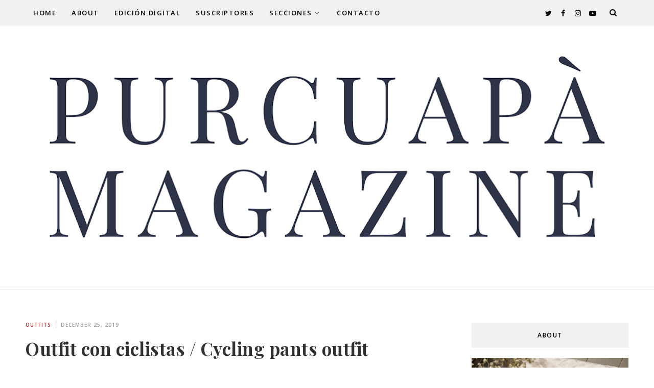

--- FILE ---
content_type: text/html; charset=UTF-8
request_url: https://www.purcuapamagazine.com/2019/12/jardin-andaluz-de-rabat.html
body_size: 62151
content:
<!DOCTYPE html>
<html dir='ltr' xmlns='http://www.w3.org/1999/xhtml' xmlns:b='http://www.google.com/2005/gml/b' xmlns:data='http://www.google.com/2005/gml/data' xmlns:expr='http://www.google.com/2005/gml/expr' xmlns:og='https://ogp.me/ns#'>
<head>
<link href='https://www.blogger.com/static/v1/widgets/335934321-css_bundle_v2.css' rel='stylesheet' type='text/css'/>
<!--[if lt IE 9]> <script src="https://html5shiv.googlecode.com/svn/trunk/html5.js"> </script> <![endif]-->
<meta content='text/html;charset=UTF-8' http-equiv='Content-Type'/>
<meta content='IE=edge,chrome=1' http-equiv='X-UA-Compatible'/>
<link href='https://fonts.googleapis.com/css?family=Playfair+Display:ital,wght@1,500,700' rel='stylesheet'/>
<link href='https://fonts.googleapis.com/css2?family=Open+Sans:wght@300;400;600' rel='stylesheet'/>
<link href='//cdn.jsdelivr.net/npm/slick-carousel@1.8.1/slick/slick-theme.css' rel='stylesheet' type='text/css'/>
<meta content='text/html; charset=UTF-8' http-equiv='Content-Type'/>
<meta content='blogger' name='generator'/>
<link href='https://www.purcuapamagazine.com/favicon.ico' rel='icon' type='image/x-icon'/>
<link href='https://www.purcuapamagazine.com/2019/12/jardin-andaluz-de-rabat.html' rel='canonical'/>
<link rel="alternate" type="application/atom+xml" title="Purcuapa Magazine - Atom" href="https://www.purcuapamagazine.com/feeds/posts/default" />
<link rel="alternate" type="application/rss+xml" title="Purcuapa Magazine - RSS" href="https://www.purcuapamagazine.com/feeds/posts/default?alt=rss" />
<link rel="service.post" type="application/atom+xml" title="Purcuapa Magazine - Atom" href="https://www.blogger.com/feeds/6632869156818474081/posts/default" />

<link rel="alternate" type="application/atom+xml" title="Purcuapa Magazine - Atom" href="https://www.purcuapamagazine.com/feeds/1360078394909815277/comments/default" />
<!--Can't find substitution for tag [blog.ieCssRetrofitLinks]-->
<link href='https://blogger.googleusercontent.com/img/b/R29vZ2xl/AVvXsEjOSDSQen9SLxZlRS9Bte8NymN9LnJbx7lYwwyP9EBkhich_ein0z-VudU-Z52Gs7U02iQzkIoW2FNuUvgGB8zwh7QviEdhmj1Dig2Z_LIlg4KbFv3iKe02uFIc7PQBtRKQAA0NFwg3oNQ/s640/Purcuapa+Magazine+Jardin+Andaluz+Rabat++%25282%2529.jpg' rel='image_src'/>
<meta content='https://www.purcuapamagazine.com/2019/12/jardin-andaluz-de-rabat.html' property='og:url'/>
<meta content='Jardín Andaluz de Rabat' property='og:title'/>
<meta content=' Hola, muy Feliz Navidad.  Os traigo una entrada con mis colores favoritos, los que encuentro más alegres.      Se trata del Jardín Andaluz ...' property='og:description'/>
<meta content='https://blogger.googleusercontent.com/img/b/R29vZ2xl/AVvXsEjOSDSQen9SLxZlRS9Bte8NymN9LnJbx7lYwwyP9EBkhich_ein0z-VudU-Z52Gs7U02iQzkIoW2FNuUvgGB8zwh7QviEdhmj1Dig2Z_LIlg4KbFv3iKe02uFIc7PQBtRKQAA0NFwg3oNQ/w1200-h630-p-k-no-nu/Purcuapa+Magazine+Jardin+Andaluz+Rabat++%25282%2529.jpg' property='og:image'/>
<meta charset='utf-8'/>
<meta content='width=device-width, initial-scale=1, maximum-scale=1' name='viewport'/>
<meta content='text/html; charset=UTF-8' http-equiv='Content-Type'/>
<meta content='blogger' name='generator'/>
<link href='https://www.purcuapamagazine.com/favicon.ico' rel='icon' type='image/x-icon'/>
<link href='https://www.purcuapamagazine.com/2019/12/jardin-andaluz-de-rabat.html' rel='canonical'/>
<link rel="alternate" type="application/atom+xml" title="Purcuapa Magazine - Atom" href="https://www.purcuapamagazine.com/feeds/posts/default" />
<link rel="alternate" type="application/rss+xml" title="Purcuapa Magazine - RSS" href="https://www.purcuapamagazine.com/feeds/posts/default?alt=rss" />
<link rel="service.post" type="application/atom+xml" title="Purcuapa Magazine - Atom" href="https://www.blogger.com/feeds/6632869156818474081/posts/default" />

<link rel="alternate" type="application/atom+xml" title="Purcuapa Magazine - Atom" href="https://www.purcuapamagazine.com/feeds/1360078394909815277/comments/default" />
<!--Can't find substitution for tag [blog.ieCssRetrofitLinks]-->
<link href='https://blogger.googleusercontent.com/img/b/R29vZ2xl/AVvXsEjOSDSQen9SLxZlRS9Bte8NymN9LnJbx7lYwwyP9EBkhich_ein0z-VudU-Z52Gs7U02iQzkIoW2FNuUvgGB8zwh7QviEdhmj1Dig2Z_LIlg4KbFv3iKe02uFIc7PQBtRKQAA0NFwg3oNQ/s640/Purcuapa+Magazine+Jardin+Andaluz+Rabat++%25282%2529.jpg' rel='image_src'/>
<meta content='https://www.purcuapamagazine.com/2019/12/jardin-andaluz-de-rabat.html' property='og:url'/>
<meta content='Jardín Andaluz de Rabat' property='og:title'/>
<meta content=' Hola, muy Feliz Navidad.  Os traigo una entrada con mis colores favoritos, los que encuentro más alegres.      Se trata del Jardín Andaluz ...' property='og:description'/>
<meta content='https://blogger.googleusercontent.com/img/b/R29vZ2xl/AVvXsEjOSDSQen9SLxZlRS9Bte8NymN9LnJbx7lYwwyP9EBkhich_ein0z-VudU-Z52Gs7U02iQzkIoW2FNuUvgGB8zwh7QviEdhmj1Dig2Z_LIlg4KbFv3iKe02uFIc7PQBtRKQAA0NFwg3oNQ/w1200-h630-p-k-no-nu/Purcuapa+Magazine+Jardin+Andaluz+Rabat++%25282%2529.jpg' property='og:image'/>
<meta content='blogger' name='generator'/>
<meta content='Purcuapa Magazine' property='og:site_name'/>
<meta content='Jardín Andaluz de Rabat' property='og:title'/>
<meta content='article' property='og:type'/>
<meta content='' name='description'/>
<meta content='' property='og:description'/>
<meta content='https://www.purcuapamagazine.com/2019/12/jardin-andaluz-de-rabat.html' property='og:url'/>
<meta content='https://blogger.googleusercontent.com/img/b/R29vZ2xl/AVvXsEjOSDSQen9SLxZlRS9Bte8NymN9LnJbx7lYwwyP9EBkhich_ein0z-VudU-Z52Gs7U02iQzkIoW2FNuUvgGB8zwh7QviEdhmj1Dig2Z_LIlg4KbFv3iKe02uFIc7PQBtRKQAA0NFwg3oNQ/s72-c/Purcuapa+Magazine+Jardin+Andaluz+Rabat++%25282%2529.jpg' height='200px' itemprop='image' property='og:image' width='300px'/>
<meta content='300' property='og:image:width'/>
<meta content='200' property='og:image:height'/>
<meta content='facebook admins' property='fb:admins'/>
<meta content='facebook app id' property='fb:app_id'/>
<meta content='en_US' property='og:locale'/>
<meta content='en_GB' property='og:locale:alternate'/>
<meta content='hi_IN' property='og:locale:alternate'/>
<!-- SEO Title Tag -->
<title>
Jardín Andaluz de Rabat
        | 
        Purcuapa Magazine
</title>
<link href='//maxcdn.bootstrapcdn.com/font-awesome/4.7.0/css/font-awesome.min.css' rel='stylesheet'/>
<link href='https://www.blogger.com/static/v1/widgets/1535467126-widget_css_2_bundle.css' rel='stylesheet' type='text/css'/>
<style type='text/css'>@font-face{font-family:'Open Sans';font-style:normal;font-weight:400;font-stretch:100%;font-display:swap;src:url(//fonts.gstatic.com/s/opensans/v44/memSYaGs126MiZpBA-UvWbX2vVnXBbObj2OVZyOOSr4dVJWUgsjZ0B4taVIUwaEQbjB_mQ.woff2)format('woff2');unicode-range:U+0460-052F,U+1C80-1C8A,U+20B4,U+2DE0-2DFF,U+A640-A69F,U+FE2E-FE2F;}@font-face{font-family:'Open Sans';font-style:normal;font-weight:400;font-stretch:100%;font-display:swap;src:url(//fonts.gstatic.com/s/opensans/v44/memSYaGs126MiZpBA-UvWbX2vVnXBbObj2OVZyOOSr4dVJWUgsjZ0B4kaVIUwaEQbjB_mQ.woff2)format('woff2');unicode-range:U+0301,U+0400-045F,U+0490-0491,U+04B0-04B1,U+2116;}@font-face{font-family:'Open Sans';font-style:normal;font-weight:400;font-stretch:100%;font-display:swap;src:url(//fonts.gstatic.com/s/opensans/v44/memSYaGs126MiZpBA-UvWbX2vVnXBbObj2OVZyOOSr4dVJWUgsjZ0B4saVIUwaEQbjB_mQ.woff2)format('woff2');unicode-range:U+1F00-1FFF;}@font-face{font-family:'Open Sans';font-style:normal;font-weight:400;font-stretch:100%;font-display:swap;src:url(//fonts.gstatic.com/s/opensans/v44/memSYaGs126MiZpBA-UvWbX2vVnXBbObj2OVZyOOSr4dVJWUgsjZ0B4jaVIUwaEQbjB_mQ.woff2)format('woff2');unicode-range:U+0370-0377,U+037A-037F,U+0384-038A,U+038C,U+038E-03A1,U+03A3-03FF;}@font-face{font-family:'Open Sans';font-style:normal;font-weight:400;font-stretch:100%;font-display:swap;src:url(//fonts.gstatic.com/s/opensans/v44/memSYaGs126MiZpBA-UvWbX2vVnXBbObj2OVZyOOSr4dVJWUgsjZ0B4iaVIUwaEQbjB_mQ.woff2)format('woff2');unicode-range:U+0307-0308,U+0590-05FF,U+200C-2010,U+20AA,U+25CC,U+FB1D-FB4F;}@font-face{font-family:'Open Sans';font-style:normal;font-weight:400;font-stretch:100%;font-display:swap;src:url(//fonts.gstatic.com/s/opensans/v44/memSYaGs126MiZpBA-UvWbX2vVnXBbObj2OVZyOOSr4dVJWUgsjZ0B5caVIUwaEQbjB_mQ.woff2)format('woff2');unicode-range:U+0302-0303,U+0305,U+0307-0308,U+0310,U+0312,U+0315,U+031A,U+0326-0327,U+032C,U+032F-0330,U+0332-0333,U+0338,U+033A,U+0346,U+034D,U+0391-03A1,U+03A3-03A9,U+03B1-03C9,U+03D1,U+03D5-03D6,U+03F0-03F1,U+03F4-03F5,U+2016-2017,U+2034-2038,U+203C,U+2040,U+2043,U+2047,U+2050,U+2057,U+205F,U+2070-2071,U+2074-208E,U+2090-209C,U+20D0-20DC,U+20E1,U+20E5-20EF,U+2100-2112,U+2114-2115,U+2117-2121,U+2123-214F,U+2190,U+2192,U+2194-21AE,U+21B0-21E5,U+21F1-21F2,U+21F4-2211,U+2213-2214,U+2216-22FF,U+2308-230B,U+2310,U+2319,U+231C-2321,U+2336-237A,U+237C,U+2395,U+239B-23B7,U+23D0,U+23DC-23E1,U+2474-2475,U+25AF,U+25B3,U+25B7,U+25BD,U+25C1,U+25CA,U+25CC,U+25FB,U+266D-266F,U+27C0-27FF,U+2900-2AFF,U+2B0E-2B11,U+2B30-2B4C,U+2BFE,U+3030,U+FF5B,U+FF5D,U+1D400-1D7FF,U+1EE00-1EEFF;}@font-face{font-family:'Open Sans';font-style:normal;font-weight:400;font-stretch:100%;font-display:swap;src:url(//fonts.gstatic.com/s/opensans/v44/memSYaGs126MiZpBA-UvWbX2vVnXBbObj2OVZyOOSr4dVJWUgsjZ0B5OaVIUwaEQbjB_mQ.woff2)format('woff2');unicode-range:U+0001-000C,U+000E-001F,U+007F-009F,U+20DD-20E0,U+20E2-20E4,U+2150-218F,U+2190,U+2192,U+2194-2199,U+21AF,U+21E6-21F0,U+21F3,U+2218-2219,U+2299,U+22C4-22C6,U+2300-243F,U+2440-244A,U+2460-24FF,U+25A0-27BF,U+2800-28FF,U+2921-2922,U+2981,U+29BF,U+29EB,U+2B00-2BFF,U+4DC0-4DFF,U+FFF9-FFFB,U+10140-1018E,U+10190-1019C,U+101A0,U+101D0-101FD,U+102E0-102FB,U+10E60-10E7E,U+1D2C0-1D2D3,U+1D2E0-1D37F,U+1F000-1F0FF,U+1F100-1F1AD,U+1F1E6-1F1FF,U+1F30D-1F30F,U+1F315,U+1F31C,U+1F31E,U+1F320-1F32C,U+1F336,U+1F378,U+1F37D,U+1F382,U+1F393-1F39F,U+1F3A7-1F3A8,U+1F3AC-1F3AF,U+1F3C2,U+1F3C4-1F3C6,U+1F3CA-1F3CE,U+1F3D4-1F3E0,U+1F3ED,U+1F3F1-1F3F3,U+1F3F5-1F3F7,U+1F408,U+1F415,U+1F41F,U+1F426,U+1F43F,U+1F441-1F442,U+1F444,U+1F446-1F449,U+1F44C-1F44E,U+1F453,U+1F46A,U+1F47D,U+1F4A3,U+1F4B0,U+1F4B3,U+1F4B9,U+1F4BB,U+1F4BF,U+1F4C8-1F4CB,U+1F4D6,U+1F4DA,U+1F4DF,U+1F4E3-1F4E6,U+1F4EA-1F4ED,U+1F4F7,U+1F4F9-1F4FB,U+1F4FD-1F4FE,U+1F503,U+1F507-1F50B,U+1F50D,U+1F512-1F513,U+1F53E-1F54A,U+1F54F-1F5FA,U+1F610,U+1F650-1F67F,U+1F687,U+1F68D,U+1F691,U+1F694,U+1F698,U+1F6AD,U+1F6B2,U+1F6B9-1F6BA,U+1F6BC,U+1F6C6-1F6CF,U+1F6D3-1F6D7,U+1F6E0-1F6EA,U+1F6F0-1F6F3,U+1F6F7-1F6FC,U+1F700-1F7FF,U+1F800-1F80B,U+1F810-1F847,U+1F850-1F859,U+1F860-1F887,U+1F890-1F8AD,U+1F8B0-1F8BB,U+1F8C0-1F8C1,U+1F900-1F90B,U+1F93B,U+1F946,U+1F984,U+1F996,U+1F9E9,U+1FA00-1FA6F,U+1FA70-1FA7C,U+1FA80-1FA89,U+1FA8F-1FAC6,U+1FACE-1FADC,U+1FADF-1FAE9,U+1FAF0-1FAF8,U+1FB00-1FBFF;}@font-face{font-family:'Open Sans';font-style:normal;font-weight:400;font-stretch:100%;font-display:swap;src:url(//fonts.gstatic.com/s/opensans/v44/memSYaGs126MiZpBA-UvWbX2vVnXBbObj2OVZyOOSr4dVJWUgsjZ0B4vaVIUwaEQbjB_mQ.woff2)format('woff2');unicode-range:U+0102-0103,U+0110-0111,U+0128-0129,U+0168-0169,U+01A0-01A1,U+01AF-01B0,U+0300-0301,U+0303-0304,U+0308-0309,U+0323,U+0329,U+1EA0-1EF9,U+20AB;}@font-face{font-family:'Open Sans';font-style:normal;font-weight:400;font-stretch:100%;font-display:swap;src:url(//fonts.gstatic.com/s/opensans/v44/memSYaGs126MiZpBA-UvWbX2vVnXBbObj2OVZyOOSr4dVJWUgsjZ0B4uaVIUwaEQbjB_mQ.woff2)format('woff2');unicode-range:U+0100-02BA,U+02BD-02C5,U+02C7-02CC,U+02CE-02D7,U+02DD-02FF,U+0304,U+0308,U+0329,U+1D00-1DBF,U+1E00-1E9F,U+1EF2-1EFF,U+2020,U+20A0-20AB,U+20AD-20C0,U+2113,U+2C60-2C7F,U+A720-A7FF;}@font-face{font-family:'Open Sans';font-style:normal;font-weight:400;font-stretch:100%;font-display:swap;src:url(//fonts.gstatic.com/s/opensans/v44/memSYaGs126MiZpBA-UvWbX2vVnXBbObj2OVZyOOSr4dVJWUgsjZ0B4gaVIUwaEQbjA.woff2)format('woff2');unicode-range:U+0000-00FF,U+0131,U+0152-0153,U+02BB-02BC,U+02C6,U+02DA,U+02DC,U+0304,U+0308,U+0329,U+2000-206F,U+20AC,U+2122,U+2191,U+2193,U+2212,U+2215,U+FEFF,U+FFFD;}@font-face{font-family:'Playfair Display';font-style:normal;font-weight:400;font-display:swap;src:url(//fonts.gstatic.com/s/playfairdisplay/v40/nuFvD-vYSZviVYUb_rj3ij__anPXJzDwcbmjWBN2PKdFvXDTbtPK-F2qC0usEw.woff2)format('woff2');unicode-range:U+0301,U+0400-045F,U+0490-0491,U+04B0-04B1,U+2116;}@font-face{font-family:'Playfair Display';font-style:normal;font-weight:400;font-display:swap;src:url(//fonts.gstatic.com/s/playfairdisplay/v40/nuFvD-vYSZviVYUb_rj3ij__anPXJzDwcbmjWBN2PKdFvXDYbtPK-F2qC0usEw.woff2)format('woff2');unicode-range:U+0102-0103,U+0110-0111,U+0128-0129,U+0168-0169,U+01A0-01A1,U+01AF-01B0,U+0300-0301,U+0303-0304,U+0308-0309,U+0323,U+0329,U+1EA0-1EF9,U+20AB;}@font-face{font-family:'Playfair Display';font-style:normal;font-weight:400;font-display:swap;src:url(//fonts.gstatic.com/s/playfairdisplay/v40/nuFvD-vYSZviVYUb_rj3ij__anPXJzDwcbmjWBN2PKdFvXDZbtPK-F2qC0usEw.woff2)format('woff2');unicode-range:U+0100-02BA,U+02BD-02C5,U+02C7-02CC,U+02CE-02D7,U+02DD-02FF,U+0304,U+0308,U+0329,U+1D00-1DBF,U+1E00-1E9F,U+1EF2-1EFF,U+2020,U+20A0-20AB,U+20AD-20C0,U+2113,U+2C60-2C7F,U+A720-A7FF;}@font-face{font-family:'Playfair Display';font-style:normal;font-weight:400;font-display:swap;src:url(//fonts.gstatic.com/s/playfairdisplay/v40/nuFvD-vYSZviVYUb_rj3ij__anPXJzDwcbmjWBN2PKdFvXDXbtPK-F2qC0s.woff2)format('woff2');unicode-range:U+0000-00FF,U+0131,U+0152-0153,U+02BB-02BC,U+02C6,U+02DA,U+02DC,U+0304,U+0308,U+0329,U+2000-206F,U+20AC,U+2122,U+2191,U+2193,U+2212,U+2215,U+FEFF,U+FFFD;}</style>
<style id='template-skin-1' type='text/css'><!--
body#layout:before {
content: "This theme is a property of OddThemes.com";
border: 3px double #999;
padding: 10px;
position: relative;
top: -50px;
left:10%;
font-size: 18px;
color: #46b0dc;
letter-spacing: .5px;
}
body#layout #mywrapper {
width: 60%;
}
body#layout #footer div.column23{width:28%;float:left;}
body#layout #post-wrapper {
width: 60%;
float: left;
}
body#layout .header{padding:0;}
body#layout div#main {
width: 100%;
}
body#layout #sidebar-wrapper {
overflow: visible;
float: right;
}
body#layout ul#navigation {
display: none;
}
body#layout div.section{margin:0;padding:0;}
body#layout .topbar{margin-top:20px;    position: relative;}
body#layout .rapper{padding:0;}
body#layout .main-content-wrapper{margin-top:30px;}
body#layout div#Menubar, body#layout div.socialtop {
width: 49%;
}
--></style>
<style id='page-skin-1' type='text/css'><!--
/*
-----------------------------------------------
Blogger Template
Name:     Camille Personal Blogger Template
Designer: Ceyron Louis
URL:      https://www.oddthemes.com
Version:  2.3
-----------------------------------------------
<Variable name="maincolor" description="Main Color" type="color" default="#b02626"/>
<Variable name="backcolor" description="Background Color" type="color" default="#f1f1f1"/>
<Group description="Post Title" selector=".post">
<Variable name="main.font" description="Main Font" type="font"
default="normal normal 28px 'Open Sans', sans-serif"/>
<Variable name="second.font" description="Secondary Font" type="font" default="normal normal 400 14px 'Playfair Display', sans-serif"/>
</Group>
*/
html,body,div,span,applet,object,iframe,h1,h2,h3,h4,h5,h6,p,blockquote,pre,a,abbr,acronym,address,big,cite,code,del,dfn,em,img,ins,kbd,q,s,samp,small,strike,strong,sub,sup,tt,var,b,u,i,center,dl,dt,dd,ol,ul,li,fieldset,form,label,legend,table,caption,tbody,tfoot,thead,tr,th,td,article,aside,canvas,details,embed,figure,figcaption,footer,header,hgroup,menu,nav,output,ruby,section,summary,time,mark,audio,video{margin:0;padding:0;border:0;font-size:100%;font:inherit;vertical-align:baseline;}
/* HTML5 display-role reset for older browsers */
article,aside,details,figcaption,figure,footer,header,hgroup,menu,nav,section{display:block;}body{line-height:1;display:block;}*{margin:0;padding:0;}html{display:block;}ol,ul{list-style:none;}blockquote,q{quotes:none;}blockquote:before,blockquote:after,q:before,q:after{content:&#39;&#39;;content:none;}table{border-collapse:collapse;border-spacing:0;}
/* FRAMEWORK */
.navbar,.post-feeds,.feed-links{display:none;
}
.section,.widget{margin:0 0 0 0;padding:0 0px 0;
}
strong,b{font-weight:bold;
}
cite,em,i{font-style:italic;
}
a:link {color: #6a6359;text-decoration:none;outline:none;transition:all 0.25s;-moz-transition:all 0.25s;-webkit-transition:all 0.25s;
}
a:visited{color:#6a6359;text-decoration:none;
}
a:hover{text-decoration:none;
}
a img{border:none;border-width:0;outline:none;
}
sup,sub{vertical-align:baseline;position:relative;top:-.4em;font-size:86%;
}
sub{top:.4em;}small{font-size:86%;
}
kbd{font-size:80%;border:1px solid #999;padding:2px 5px;border-bottom-width:2px;border-radius:3px;
}
mark{background-color:#ffce00;color:black;
}
p,blockquote,pre,table,figure,hr,form,ol,ul,dl{margin:1.5em 0;
}
hr{height:1px;border:none;background-color:#666;
}
/* heading */
h1,h2,h3,h4,h5,h6{
font:normal normal 28px 'Open Sans', sans-serif;
font-weight:bold;line-height:normal;margin:0 0 0.6em;
}
h1{font-size:200%
}
h2{font-size:180%
}
h3{font-size:160%
}
h4{font-size:140%
}
h5{font-size:120%
}
h6{font-size:100%
}
/* list */
ol,ul,dl{margin:.5em 0em .5em 3em
}
ol{list-style:decimal outside
}
ul{list-style:disc outside
}
li{margin:.5em 0
}
dt{font-weight:bold
}
dd{margin:0 0 .5em 2em
}
/* form */
input,button,select,textarea{font:inherit;font-size:100%;line-height:normal;vertical-align:baseline;
}
textarea{display:block;-webkit-box-sizing:border-box;-moz-box-sizing:border-box;box-sizing:border-box;
}
/* code blockquote */
pre,code{font-family:&quot;Courier New&quot;,Courier,Monospace;color:inherit;
}
pre{white-space:pre;word-wrap:normal;overflow:auto;
}
.clearfix::after {
content: "";
clear: both;
display: table;
}
blockquote.tr_bq{font-style:italic;background: #eee;
padding: 15px;}
body#layout div#Top-Categories .widget {
width: 24%;
margin-right:  1%;
float: left;
}
body#layout div#Top-Categories:after {
content: "";
height:  0;
display:  block;
clear: both;
}
.post-body blockquote {
background: url(https://blogger.googleusercontent.com/img/b/R29vZ2xl/AVvXsEjyQY9pR8XihL80sT63oUz6UCMPK0mXLveTtCb2a-vwuEOFRqHyfbThzSGobizItAzMxmFsHDvtqCgWQmn-hs_rxFg_PWIhplnpFw_AS1FYRn4h-0cNf3gUkpoV7jsLuVRkpHsS_CU_ZwC3/s1600/quote.png) no-repeat scroll left 18px transparent;
font-family: Monaco,Georgia,&quot;
font-size: 100%;
font-style: italic;
line-height: 22px;
margin: 20px 0 30px 20px;
min-height: 60px;
padding: 0 0 0 60px;
}
/* table */
.post-body table[border=&quot;1&quot;] th, .post-body table[border=&quot;1&quot;] td, .post-body table[border=&quot;1&quot;] caption{border:1px solid;padding:.2em .5em;text-align:left;vertical-align:top;
}
.post-body table.tr-caption-container {border:1px solid #e5e5e5;
}
.post-body th{font-weight:bold;
}
.post-body table[border=&quot;1&quot;] caption{border:none;font-style:italic;
}
.post-body table{
}
.post-body td, .post-body th{vertical-align:top;text-align:left;font-size:13px;padding:3px 5px;border:1px solid #e5e5e5;
}
.post-body th{background:#f0f0f0;
}
.post-body table.tr-caption-container td {border:none;padding:8px;
}
.post-body table.tr-caption-container, .post-body table.tr-caption-container img, .post-body img {max-width:97%;height:auto;
}
.post-body td.tr-caption {color:#666;font-size:80%;padding:0px 8px 8px !important;
}
img {
max-width:100%;
height:auto;
border:0;
}
table {
max-width:100%;
}
body#layout #outer-wrapper, body#layout .post-container, body#layout .sidebar-container {
padding:0 0 0 0;
}
body#layout .panel {
float:left;
width:79px;
}
.clear {
clear:both;
}
.clear:after {
visibility:hidden;
display:block;
font-size:0;
content:" ";
clear:both;
height:0;
}
body {
background:#fff;
margin:0 0 0 0;
padding:0 0 0 0;
color:#333333;
font:normal normal 28px 'Open Sans', sans-serif;
font-size: 15px;
text-align:left;
}
/* outer-wrapper */
#outer-wrapper {
max-width:100%;
margin:0px auto;
overflow:hidden;
}
/* NAVIGATION MENU */
.header {
position: relative;
z-index: 300;
margin: 0 auto 0px;
padding: 50px 0;
text-align: center;
max-width: 1180px;
width: 100%;
}
.header h1.title,.header p.title {
font:normal normal 28px 'Open Sans', sans-serif;
font-size: 45px;
margin:0 0 0 0;
text-transform:uppercase;
}
.header .description {
color:#555555;
}
.header a {
color:#333333;
}
.header a:hover {
color:#999;
}
.header img {
display:block;
}
#nav {
font:normal normal 28px 'Open Sans', sans-serif;
font-size: 12px;
height: 85px;
line-height: 85px;
padding: 0 28px;
background:#646464;
}
i.fa.fa-home {
color:#646464;
}
/* CONTENT WRAPPER */
#content-wrapper {
background-color:transparent;
margin: 0 auto;
word-wrap:break-word;
max-width: 1180px;
width:100%;
z-index:300;
position:relative;
margin-top: 40px;
}
.separator a {
margin-left: 0!important;
margin-right: 0!important;
}
/* POST WRAPPER */
#post-wrapper {
float:left;
width:100%;
position:relative;
z-index:300;
}
.post-container {
padding:15px 0px 0 0;
}
.post {
background:#ffffff;
padding:0 0px 40px 0px;
}
.post-body {
color: #777777;
font:normal normal 28px 'Open Sans', sans-serif;
font-size: 15px;
line-height: 1.86em;
font-weight: 400;
}
.post-info {
background: transparent;
margin: 0 0 12px;
color: #666666;
font-size: 14px;
padding: 0px 0;
}
.post-info a {
display:inline-block;
color:#666666;
}
.time-info, .comment-info, .label-info, .review-info {
display:inline;
}
/* Page Navigation */
.pagenavi {
clear:both;
margin:-5px 0 10px;
text-align:center;
font-size:11px;
font-weight:bold;
text-transform:uppercase;
}
.pagenavi span,.pagenavi a {
margin-right: 3px;
display: inline-block;
color: #b02626;
background-color: #fff;
padding: 11px 14px;
margin: 15px 3px 50px 0;
}
.pagenavi .current, .pagenavi .pages, .pagenavi a:hover {
background:#b02626;
color: #fff;
}
.pagenavi .pages {
display:none;
}
/* SIDEBAR WRAPPER */
#sidebar-wrapper {
float: right;
width: 26%;
margin: 15px 0px 20px 0;
}
.sidebar-container {
margin: 0 auto;
}
.sidebar-container {
padding:0px 0;
}
.sidebar h2, .panel h2, .author-wrapper h2, #related-posts h2{
color: #000;
text-transform: uppercase;
margin: 10px 0 20px 0;
position: relative;
font:normal normal 28px 'Open Sans', sans-serif;
font-size: 15px;
line-height: 1.52em;
font-weight: 400;
}
#footer h2,div#footer5 h2 {
color: #000;
text-transform: uppercase;
margin: 10px 0 20px 0;
position: relative;
font:normal normal 28px 'Open Sans', sans-serif;
font-size: 15px;
line-height: 1.52em;
font-weight: 600;
}
#sidebar h2 span,#sidebar-narrow h2 span {
background: #0088C2;
padding: 6px;
color: #fff;
z-index:300;
position:relative;
}
.sidebar .widget {
margin: 0 0 1px;
background: #fff;
margin-bottom: 50px;
}
.sidebar ul, .sidebar ol {
list-style-type:none;
margin:0 0 0 0;
padding:0 0 0 0;
}
.sidebar li {
margin:8px 0;
padding:0 0 0 0;
}
/* Author */
.author-wrapper{
background: #ffffff;
margin-bottom: 30px;
overflow: hidden;
position: relative;
margin-top:24px;
z-index: 0;
font-size:14px;
}
.author-wrapper .title h3 {
font-size: 28px;
margin: 0;
text-transform: uppercase;
position: relative;
padding: 0 0 10px 0;
font-weight: normal;
line-height: 145% !important;
color: #212121;
}
article .media {
margin: 25px 0;
}
.media {
overflow: hidden;
zoom: 1;
}
.about_img img {
border-radius: 200px 200px 200px 200px;
-moz-border-radius: 200px 200px 200px 200px;
-webkit-border-radius: 200px 200px 200px 200px;
position: relative;
width: 100px;
margin-bottom: 20px;
margin-right: 63px;
float: left;
}
.media p {
margin: 0 0 10px;
font-size: 14px;
}
.post-footer {
position: relative;
display: block;
}
.social span a:hover {
color: #b02626;
}.social {
margin: 0 0 20px 0;
text-align: center;
}
div.social i {
font-size: 18px;
}
.social span a {
list-style: none;
text-align: center;
display: inline-block;
margin: 0 0 20px 5px;
color: #202020;
}
/* FOOTER */
body#layout #footer div.column {
width: 98%;
margin-right: 0 !important;
float:left;
}
body#layout #footer .column .widget {
float: left;
margin-bottom: 15px;
overflow: hidden;
}
#footer-wrapper {
background: none repeat scroll 0 0 #424242;
/* border-top: 1px solid #DDDDDD; */
color: #444444;
font: 11px Verdana,Geneva,sans-serif;
margin: 0 auto;
overflow: hidden;
padding: 30px;
position: relative;
z-index: 300;
}
#footer3 li a:hover {
background: #646464;
color:#fff;
}
#footer3 li{
margin: 5px 0;
padding: 0 0 0 0;
list-style:none;}
#footer3 li a {
/* background: #555555; */
color: #222;
display: inline-block;
float: left;
font-size: 11px!important;
line-height: 12px;
margin: 0 2px 2px 0;
padding: 12px 18px;
border: 1px solid #222;
}
*::-moz-selection {
background: none repeat scroll 0 0 #CD2122;
color: #FFFFFF;
text-shadow: none;
}
.flickr_badge_image {
float: left;
height: 55px;
margin: 5px;
width: 55px;
}
.flickr_badge_image a {
display: block;
}
.flickr_badge_image a img {
display: block;
width: 100%;
height: auto;
-webkit-transition: opacity 100ms linear;
-moz-transition: opacity 100ms linear;
-ms-transition: opacity 100ms linear;
-o-transition: opacity 100ms linear;
transition: opacity 100ms linear;
}
#footer-wrapper .widget h2 {
background-position: 0 50%;
background-repeat: repeat-x;
border-bottom: 2px solid #FFFFFF;
font:normal normal 28px 'Open Sans', sans-serif;
font-weight: 600;
font-size:20px;
margin: 0 0 3px;
overflow: hidden;
padding: 5px 0;
text-transform: uppercase;
}
#footer-wrapper .widget h2 span {
border-bottom: 2px solid #646464;
color: #FAFBFB;
font-family: sans-serif;
font-weight: bold;
padding-bottom: 5px;
position: absolute;
}
#footer .widget-area {
padding: 0 0 15px;
margin: 0 0 15px;
}
#footer div.column {
display: inline;
float: left;
width: 100%;
padding:0;
}
.pagenavi a {
color: #222;
font-weight:400;
margin: 0 5px;
}
#footer .column .widget {
width: 100%;
padding: 0px;
float: left;
line-height: 1.7;
overflow: hidden;
margin-bottom: 15px;
}
#footer .widget-area h2 {
color: #444;
text-align: center;
text-transform: uppercase;
}
#footer .widget-content {
color: #eee;
text-align: left;
margin-top:20px;
}
.widget-item-control {
float: right;
height: 20px;
margin-top: -20px;
position: relative;
z-index: 10;
}
/* CUSTOM WIDGET */
.widget ul {
line-height:1.4em;
}
/* Tab Menu */
.set, .panel {
margin: 0 0;
}
.tabs .panel {
padding:0 0;
}
.tabs-menu {
border-bottom:3px solid #E73138;
padding: 0 0;
margin:0 0;
}
.tabs-menu li {
font:normal normal 28px 'Open Sans', sans-serif;
font-weight:600;
font-size: 12px;
display: inline-block;
*display: inline;
zoom: 1;
margin: 0 3px 0 0;
padding:10px;
background:#fff;
border:1px solid #e5e5e5;
border-bottom:none !important;
color:#333333;
cursor:pointer;
position:relative;
}
.tabs-menu .active-tab {
background:#E73138;
border:1px solid #E73138;
border-bottom:none !important;
color:#fff;
}
.tabs-content {
padding:10px 0;
}
.tabs-content .widget li {
float:none !important;
margin:5px 0;
}
.tabs-content .widget ul {
overflow:visible;
}
/* label
.label-size-1,.label-size-2,.label-size-3,.label-size-4,.label-size-5 {
font-size:100%;
filter:alpha(100);
opacity:10
}
.cloud-label-widget-content{
text-align:left
}
.label-size {
background:#E73037;
display:block;
float:left;
margin:0 3px 3px 0;
color:#ffffff;
font-size:11px;
text-transform:uppercase;
}
.label-size a,.label-size span{
display:inline-block;
color:#ffffff !important;
padding:6px 8px;
font-weight:bold;
}
.label-size:hover {
background:#333333;
}
.label-count {
white-space:nowrap;
padding-right:3px;
margin-left:-3px;
background:#333333;
color:#fff !important;
}
.label-size {
line-height:1.2
}*/
/* Custom CSS for Blogger Popular Post Widget */
.PopularPosts ul,
.PopularPosts li,
.PopularPosts li img,
.PopularPosts li a,
.PopularPosts li a img {
margin:0 0;
padding:0 0;
list-style:none;
border:none;
background:none;
outline:none;
}
.PopularPosts ul {
margin:.5em 0;
list-style:none;
color:black;
counter-reset:num;
}
.PopularPosts ul li img {
display: block;
margin: 0 .5em 0 0;
width: 72px;
float: left;
height: 72px;
object-fit: cover;
}
.PopularPosts ul li {
counter-increment:num;
position:relative;
}
/* Set color and level */
.PopularPosts ul li {margin-right:1% !important}
.PopularPosts .item-thumbnail {
margin:0 0 0 0;
}
.PopularPosts .item-snippet {
color: #777777;
font:normal normal 28px 'Open Sans', sans-serif;
font-size: 14px;
line-height: 1.5em;
}
.profile-img{
display:inline;
opaciry:10;
margin:0 6px 3px 0;
}
/* back to top */
#back-to-top {
background:#353738;
color:#ffffff;
padding:8px 10px;
font-size:24px;
}
.back-to-top {
position:fixed !important;
position:absolute;
bottom:20px;
right:20px;
z-index:999;
}
/* ==== Related Post Widget Start ==== */
#related-posts{
width:auto;
}
.large-12 {
width: 100%;
}
.related_title {
font-size: 14px;
margin-top: 15px;
margin-bottom: 5px;
}
.related_title:hover{
color:#222;
margin-top: 10px;
margin-bottom: 5px;
}
h2.fword {
font:normal normal 28px 'Open Sans', sans-serif;
margin-bottom: 30px;
font: normal normal 18px Oswald;
text-transform: uppercase;
font-size: 12px;
color: #999999;
margin-bottom: 5px;
margin: 7px 0 25px;
}
.fword {
}
.fwstyle {
font:normal normal 28px 'Open Sans', sans-serif;
display: inline-block;
padding: 0 10px;
line-height:1.5;
margin-right:5px;
border-top: 1px solid #999999;
font-size: 12px;
}
.comments .comments-content .user{font-weight:400}
#related-posts .related_img {
padding: 0px;
width: 100%;
height: 250px;
margin-right: 1px;
object-fit: cover;
}
/* error and search */
.status-msg-wrap {
font:normal normal 28px 'Open Sans', sans-serif;
font-size: 100%;
/* font-weight: bold; */
width: 100%;
margin: 10px auto 50px;
}
.status-msg-body {
padding:20px 2%;
}
.status-msg-border {
border:1px solid #e5e5e5;
opacity:10;
width:auto;
}
.status-msg-bg {
background-color:#ffffff;
}
.status-msg-hidden {
padding:20px 2%;
}
#ArchiveList ul li:before {
content:"" !important;
padding-right:0px !important;
}
/*-------sidebar----------------*/
div#main {
width: 100%;
}
div#mywrapper {
float: left;
width: 71.5%;
}
#navtop ul ul li:hover .fa{color:#b02626;}
li .fa {
font-size: 13px;
color: #444;
padding: 0 0 0 5px;
}
.fa-angle-down{
font-size: 13px;
color: #444;
padding: 10px 5px;
}
.topmenu1 .fa-angle-right{
font-size: 13px;
color: #444;
padding: 0px 5px!important;
}
.selected .fa {
color: #777;
}
.PopularPosts img
{
transform: scale(1.1);
-ms-transform: scale(1.1);
-webkit-transform: scale(1.1);
transition: .5s;
-webkit-transition: .5s;
}
.PopularPosts .item-title{
font:normal normal 28px 'Open Sans', sans-serif;
padding-bottom: 1.2em;
padding-top: 10px;
padding-left:85px;
margin-top:10px;
color: #000000;
font-size: 14px;
font-weight: 400;}
.tagcloud a {
background: #e4e4e4;
color: #888;
display: block;
float: left;
font-size: 14px!important;
line-height: 12px;
margin: 0 2px 2px 0;
padding: 12px 17px;
}
.tagcloud a:link {
color: #888;
}
.tagcloud a:hover {
background: #0088C2;
color: #fff;
}
.tagcloud1 a {
background: #555555;
color: #888;
display: block;
float: left;
font-size: 14px!important;
line-height: 12px;
margin: 0 2px 2px 0;
padding: 12px 17px;
}
.tagcloud1 a:link {
color: #888;
}
.tagcloud1 a:hover {
background: #0088C2;
color: #fff;
}
.showpageArea a {
clear:both;
margin:-5px 0 10px;
text-align:center;
font-size:11px;
font-weight:bold;
text-transform:uppercase;
}
.showpageNum a {
padding:6px 10px;
margin-right:3px;
display:inline-block;
color:#333333;
background-color:#ffffff;
border: 1px solid #dddddd;
}
.showpageNum a:hover {
border: 1px solid #aaaaaa;
}
.showpagePoint {
padding:6px 10px;
margin-right:3px;
display:inline-block;
color:#333333;
background-color:#ffffff;
border: 1px solid #aaaaaa;
}
.showpageOf {
display:none;
}
.showpage a {
padding:6px 10px;
margin-right:3px;
display:inline-block;
color:#333333;
background-color:#ffffff;
}
.showpageNum a:link,.showpage a:link {
text-decoration:none;
color:#666;
}
.button {
text-align: center;
width: 100%;
margin: 10px 0;
padding: 0;
font-size: 14px;
font-family: 'Tahoma', Geneva, Sans-serif;
color: #fff;
margin-left: 0em !important;
}
.button ul {
margin: 0;
padding: 0;
}
.button li {
display: inline-block;
margin: 10px 0;
padding: 0;
}
#Attribution1 {
height:0px;
visibility:hidden;
display:none
}
.author-avatar img{float:left;margin:0 10px 5px 0;border:50%;}
#author-box h3 {
padding-bottom: 5px;
border-bottom: 4px solid #333;
font-size: 18px;
font-family: Oswald,arial,Georgia,serif;
}
/*---Flicker Image Gallery-----*/
.flickr_plugin {
width: 100%;
}
.flickr_badge_image {
float: left;
height: 80px;
margin: 10px 5px 0px 5px;
width: 80px;
}
.flickr_badge_image a {
display: block;
}
.flickr_badge_image a img {
display: block;
width: 100%;
height: auto;
-webkit-transition: opacity 100ms linear;
-moz-transition: opacity 100ms linear;
-ms-transition: opacity 100ms linear;
-o-transition: opacity 100ms linear;
transition: opacity 100ms linear;
}
.flickr_badge_image a img:hover {
opacity: .5;
}
div#act {
display: none;
}
#container{
width: 1170px;
margin:0 auto;
}
.vcard span {
color: #646464;
}
a.timestamp-link {
color: #646464;
}
span.comment-info a {
color: #aaaaaa;
}
span.comment-info l,span.time-info l {
padding-left: 8px;
margin-right: 6px;
margin-left: -5px;
}
#nav.fixed-nav{
position: fixed;
top: 0;
left: 0;
width: 100% !important;
z-index: 999;
padding: 0;
}
p#back-top {
background: #fff;
padding: 10px 11px 11px;
color: #222;
border-radius: 3px;
}
p#back-top .fa {
color: #222;
}
/*----------//// AUTHORS ARCHIVE \\\\-------------*/
h1.small {
font-size: 90px;
}
h2.white {
color: #fff;
}
h3 {
font-size: 30px;
text-transform: uppercase;
font-weight: 600;
color: #434343;
}
h3.white {
color: #fff;
}
h4 {
font:normal normal 28px 'Open Sans', sans-serif;
font-size: 12px;
font-weight: 600;
text-transform: uppercase;
}
h5 {
font:normal normal 28px 'Open Sans', sans-serif;
font-size: 24px;
font-weight: 600;
text-transform: uppercase;
color: #fff;
}
p {
font:normal normal 28px 'Open Sans', sans-serif;
font-size: 16px;
font-weight: 400;
line-height: 23px;
color: #515151;
}
p.white {
color: #f9f9f9;
}
#navtop{display:block;height:auto;position:relative;}
#navtop ul{display:inline-block;font-size:0;position:relative;z-index:9999;background:inherit}
#navtop ul a{
display: block;
margin:0 15px;
color: #000;letter-spacing: 1.5px;
text-transform:uppercase;
transform: translateY(0px);
-webkit-transform: translateY(0px);
font:normal normal 28px 'Open Sans', sans-serif;font-size: 13px;font-weight:700;
transition: all 150ms ease-in-out;
-webkit-transition: all 150ms ease-in-out;
line-height: 50px;
}
#navtop ul li{position:relative;margin:0;padding:0;position:relative;display:inline-block;font-size:16px}
#navtop ul li.current-menu-item a{color:#fff}
#navtop ul a:hover{color:#000;filter: alpha(opacity=100);
transform: translateY(0px);
-webkit-transform: translateY(0px);}
#navtop ul ul{background:#fff;border:1px solid #f7f7f7;display:none;position:absolute;top:100%;left:0;padding:0;transform: translateY(-10px);
-webkit-transform: translateY(-10px);
transition: transform 250ms, opacity 200ms;
-webkit-transition: -webkit-transform 250ms, opacity 200ms;}#navtop ul ul li:last-child {
border-bottom: none;
}
#navtop ul ul li{float:none;width:200px;
border-bottom: 1px solid #f7f7f7;}
#navtop ul ul a{line-height:120%;padding:10px 15px;color:#444;  border-top: 1px solid #3C3C3C;}
#navtop ul ul ul{top:0;left:100%}
#navtop ul li:hover > ul{display:block;filter: alpha(opacity=100);
transform: translateY(0px);
-webkit-transform: translateY(0px);line-height:0;}
#navtop ul li.current-menu-item a{
background: #181818;
}
#navtop ul a:hover{
color:#b02626;
}
#navtop ul ul li:hover > a{
color:#b02626;
}
#navtop ul ul a:first-child{border:none;}
.FollowByEmail .follow-by-email-inner {
position: relative;
margin-top:10px;
}
.follow-by-email-inner:before {
content: &quot;Enter Your Email and Join Our Email Subscriber List, Its Spam Free Secuer Email System&quot;;
font-size: 13px;
}
.button:hover,a.button:hover,#main-content input[type=&quot;submit&quot;]:hover{background:#444!important;text-decoration:none!important}
.FollowByEmail .follow-by-email-inner .follow-by-email-address {
margin-bottom:0;
box-shadow: 0 0px 16px 0 rgba(0,0,0,.036);
-o-box-shadow: 0 0px 16px 0 rgba(0,0,0,.036);
-webkit-box-shadow: 0 0px 16px 0 rgba(0,0,0,.036);
-moz-box-shadow: 0 0px 16px 0 rgba(0,0,0,.036);
border: 1px solid #e5e5e5;
border-radius: 0;
-o-border-radius: 0;
-moz-border-radius: 0;
-webkit-border-radius: 0;
font-size: 11px;
height: 30px;
padding-left: 10px;
width: 92%;
letter-spacing: .5px;
}
.FollowByEmail .follow-by-email-inner .follow-by-email-submit {
background: #b02626;
border: 0 none;
border-radius: 0;
-o-border-radius: 0;
-moz-border-radius: 0;
-webkit-border-radius: 0;
color: #FFF;
cursor: pointer;
font-size: 13px;
height: 35px;
margin: 5px 0px;
width: 70px;
z-index: 0;
}
.follow-by-email-inner form td {
width: 100%;
display: block;
}
.follow-by-email-inner form, .follow-by-email-inner table, .follow-by-email-inner {
margin: 0;
margin-top: 0!important;
}
#footer1{
line-height:30px;padding:25px
0 10px 0;
position:relative;
z-index:300;
}
#footer1
p{font-size:12px;float:left;line-height:30px;text-align:justify;}#footer1 .go-top{float:right;margin-left:20px;padding-left:20px;border-left:1px solid rgba(0,0,0,0.1)}#footer1 .go-top
a{display:block;width:30px;height:30px;color:#fff;font-size:14px;text-align:center;border-radius:2px;background-color:#646464;transition:background-color 0.2s ease-in-out;-moz-transition:background-color 0.2s ease-in-out;-webkit-transition:background-color 0.2s ease-in-out;-o-transition:background-color 0.2s ease-in-out}#footer1 .go-top a:hover{background-color:#444}#footer1 .go-top a
i{line-height:30px}#footer1 .social-icons{text-align:center;float:right}#footer1 .social-icons
a{display:inline-block;color:#ccc;font-size:14px;border-radius:2px;margin-left:15px}#footer1 .social-icons a:hover{color:#646464}.toggle-item{margin-bottom:15px}.toggle-item .panel-title{margin-bottom:10px}.toggle-item .panel-title
a{display:block;color:#888;height:42px;line-height:42px;position:relative;font-size:13px;padding:0
20px;border-radius:2px;overflow:hidden;background-color:#f8f8f8;letter-spacing:1px;text-transform:uppercase}.toggle-item .panel-title a:after{content:&quot;&quot;;position:absolute;left:0;top:0;height:100%;width:3px;background-color:#646464}.toggle-item .panel-title a.collapsed:after{background-color:#ddd}.toggle-item .panel-title a
i{position:absolute;right:0;top:0;color:#fff;width:42px;height:42px;font-size:14px;text-align:center;line-height:42px;background-color:#646464;transition:background-color 0.2s ease-in-out;-moz-transition:background-color 0.2s ease-in-out;-webkit-transition:background-color 0.2s ease-in-out;-o-transition:background-color 0.2s ease-in-out}
.thumbnail {
position: relative;
display: block;
padding: 0px;
line-height: 20px;
border: 0px solid #ddd;
-webkit-border-radius: 0px;
-moz-border-radius: 0px;
border-radius: 0px;
-webkit-box-shadow: 0 0px 0px rgba(0, 0, 0, 0.055);
-moz-box-shadow: 0 0px 0px rgba(0, 0, 0, 0.055);
box-shadow: 0 0px 0px rgba(0, 0, 0, 0.055);
-webkit-transition: all 0.2s ease-in-out;
-moz-transition: all 0.2s ease-in-out;
-o-transition: all 0.2s ease-in-out;
transition: all 0.2s ease-in-out;
}
select,textarea,input[type="text"],input[type="password"],input[type="datetime"],input[type="datetime-local"],input[type="date"],input[type="month"],input[type="time"],input[type="week"],input[type="number"],input[type="email"],input[type="url"],input[type="search"],input[type="tel"],input[type="color"],.uneditable-input{display:inline-block;height:20px;padding:4px 6px;margin-bottom:10px;font-size:14px;line-height:20px;color:#555;-webkit-border-radius:4px;-moz-border-radius:4px;border-radius:4px;vertical-align:middle}
input,textarea,.uneditable-input{width:206px}
textarea{height:auto}
textarea,input[type="text"],input[type="password"],input[type="datetime"],input[type="datetime-local"],input[type="date"],input[type="month"],input[type="time"],input[type="week"],input[type="number"],input[type="email"],input[type="url"],input[type="search"],input[type="tel"],input[type="color"],.uneditable-input{background-color:#fff;border:1px solid #ccc;-webkit-transition:border linear .2s,box-shadow linear .2s;-moz-transition:border linear .2s,box-shadow linear .2s;-o-transition:border linear .2s,box-shadow linear .2s;transition:border linear .2s,box-shadow linear .2s}
textarea:focus,input[type="text"]:focus,input[type="password"]:focus,input[type="datetime"]:focus,input[type="datetime-local"]:focus,input[type="date"]:focus,input[type="month"]:focus,input[type="time"]:focus,input[type="week"]:focus,input[type="number"]:focus,input[type="email"]:focus,input[type="url"]:focus,input[type="search"]:focus,input[type="tel"]:focus,input[type="color"]:focus,.uneditable-input:focus{border-color:rgba(82,168,236,0.8);outline:0;outline:thin dotted \9;-webkit-box-shadow:inset 0 1px 1px rgba(0,0,0,.075),0 0 8px rgba(82,168,236,.6);-moz-box-shadow:inset 0 1px 1px rgba(0,0,0,.075),0 0 8px rgba(82,168,236,.6);box-shadow:inset 0 1px 1px rgba(0,0,0,.075),0 0 8px rgba(82,168,236,.6)}
input[type="radio"],input[type="checkbox"]{margin:4px 0 0;*margin-top:0;margin-top:1px \9;line-height:normal}
input[type="file"],input[type="image"],input[type="submit"],input[type="reset"],input[type="button"],input[type="radio"],input[type="checkbox"]{width:auto}
select,input[type="file"]{height:30px;*margin-top:4px;line-height:30px}
select{width:220px;border:1px solid #ccc;background-color:#fff}
select[multiple],select[size]{height:auto}
select:focus,input[type="file"]:focus,input[type="radio"]:focus,input[type="checkbox"]:focus{outline:thin dotted #333;outline:5px auto -webkit-focus-ring-color;outline-offset:-2px}
.uneditable-input,.uneditable-textarea{color:#999;background-color:#fcfcfc;border-color:#ccc;-webkit-box-shadow:inset 0 1px 2px rgba(0,0,0,0.025);-moz-box-shadow:inset 0 1px 2px rgba(0,0,0,0.025);box-shadow:inset 0 1px 2px rgba(0,0,0,0.025);cursor:not-allowed}
/* Post social share */
.post_social_share {
display: block;
padding: 0px 0 40px;
/* text-align: center; */
margin-bottom: 30px;
}
ul.mbt-pager {
padding: 20px;
margin-bottom: 30px;
}
.odd-pager{  background: #F5F5F5;
display:block;
border-top: 2px solid #eeeeee;margin-top: 50px;}
.mbt-pager {  margin-bottom: 10px;   overflow:hidden; padding:0px;}
.mbt-pager li.next { float: right; padding:0px; background:none; margin:0px;}
.mbt-pager li.next a { padding-left: 24px; }
.mbt-pager li.previous { margin:0px -2px 0px 0px; float: left;padding:0px; background:none;
}
.mbt-pager li.previous a { padding-right: 24px;  }
.mbt-pager li.next:hover, .mbt-pager li.previous:hover  {color:#333333; }
.mbt-pager li { width: 50%; display: inline; float: left; text-align: center; }
.mbt-pager li a { position: relative;
/* min-height: 77px; */
display: block;
/* padding: 15px 46px 15px; */
outline: none;
text-decoration: none;
}
.mbt-pager li i { color: #000; font-size: 12px; }
.mbt-pager li a strong {font:normal normal 28px 'Open Sans', sans-serif; display: block; font-size: 16px; color: #000; letter-spacing: 0.5px; font-weight:400; }
.mbt-pager li a span {display:block;  color: #666;  font:normal normal 28px 'Open Sans', sans-serif; margin:0px;font-size: 15px;}
.mbt-pager li a:hover strong {
color: #b02626;
}
.mbt-pager li a:hover span {
color: #b02626;
}
ul.mbt-pager img {
width: 110px;
height: 110px;
object-fit: cover;
}
.mbt-pager .previous a span{text-align:left;}
.mbt-pager .next a span{text-align:right;}
.mbt-pager .previous div {
display: block;
padding-left: 130px;
}
.mbt-pager .next div {
display: block;
padding-right: 130px;
}
.post_social_share h3 {
font:normal normal 28px 'Open Sans', sans-serif;
display: block;
font-size: 14px;
line-height: 65px;
font-weight: 400;
text-transform: capitalize;
margin-bottom: 0;
letter-spacing: 1px;
float: left;
}
.post_social_share a {
width: 20px;
font-size: 14px;
margin: 16px 5px;
line-height: 38px;
text-align: center;
display: inline-block;
}
.post_social_share a:hover {
-webkit-transition:border-color .2s;
-moz-transition:border-color .2s;
transition:border-color .2s
}
.post_social_share a:hover {
color:#b02626;
}
.date-outer:first-child .post-outer:first-child h2.entry-title:before {
content: "\f0da";
font-family: FontAwesome;
color: #b02626;
margin-right: 10px;
}
.authorbox img {
width: 150px;
height: 150px;
border-radius: 100%;
border: 5px solid #f1f1f1;
object-fit:cover;
border-left: 5px solid #b02626;
}
.authorbox {
text-align: center;padding-bottom: 25px;
}
.widget-content {
font:normal normal 28px 'Open Sans', sans-serif;
margin-top:10px;
font-size:15px;
}
.sb-search {
float:right;
top: 0;
right: 0;
-webkit-transition: width 0.3s;
-moz-transition: width 0.3s;
transition: width 0.3s;
overflow: hidden;
-webkit-backface-visibility: hidden;}
.sb-search-input {
position: absolute;
top: 0;
right: 0;
border: none;
outline: none;
background: #fff;
width: 100%;
height: 60px;
margin: 0;
z-index: 10;
padding: 20px 65px 20px 20px;
font-family: inherit;
font-size: 20px;
color: #2c3e50;
}
input[type="search"].sb-search-input {
-webkit-appearance: none;
padding:1px 5px;
-webkit-border-radius: 0;
height: 22px;
font-size:13px;
font-weight:400;
margin-top: 8px;
margin-bottom:8px;
border-left: none;
border-top: none;
}
.sb-search-input::-webkit-input-placeholder {
color: #999;
}
.sb-search-input:-moz-placeholder {
color: #999;
}
.sb-search-input::-moz-placeholder {
color: #999;
}
.sb-search-input:-ms-input-placeholder {
color: #999;
}
.sb-icon-search,
.sb-search-submit  {
width: 60px!important;
display: block;
position: absolute;
right: 0;
top: 0;
padding: 0;
margin: 0;
line-height: 49px;
text-align: center;
cursor: pointer;
}
.sb-search-submit {
-ms-filter: "progid:DXImageTransform.Microsoft.Alpha(Opacity=0)"; /* IE 8 */
filter: alpha(opacity=0); /* IE 5-7 */
opacity: 1;
border: none;
outline: none;
z-index: -1;
}
.sb-icon-search {
color: #000;
z-index: 99;
font-size: 15px;
font-family: 'fontAwesome';
speak: none;
font-style: normal;
font-weight: normal;
font-variant: normal;
text-transform: none;
-webkit-font-smoothing: antialiased;
}
.iconopen:before {
content: "\f00d";
}
.sb-icon-search:before {
content: "\f002";
}
.sb-search.sb-search-open .sb-icon-search{
background: #000;
z-index: 99999;
}
.no-js .sb-search .sb-icon-search {
background: #000;
color: #696969;
z-index: 11;
}
.sb-search.sb-search-open .sb-search-submit,
.no-js .sb-search .sb-search-submit {
z-index: 90;
}
input[type="search"]:focus{border:none;-webkit-box-shadow: none;
-moz-box-shadow: none;
box-shadow: none;}
.labelhome {
font:normal normal 28px 'Open Sans', sans-serif;
text-align: left;
display:inline-block;
color: #a5a5a5;
margin-right: 20px;
position:relative;
font-weight: 500;
font-size: 14px;
}
.labelhome a {
font:normal normal 28px 'Open Sans', sans-serif;
color: #b02626;
z-index: 999;
position: relative;
background: #fff;
font-size: 10px;
letter-spacing: 1px;
display: inline-block;
text-transform: uppercase;
font-weight:600;
}
.labelhome1 {
font:normal normal 28px 'Open Sans', sans-serif;
width: 100%;
color: #a5a5a5;
font-weight: 500;
margin-top: 5px;
font-size: 14px;
}
.labelhome1 a {
margin: 0 2px;
color: #777;
font-size: 13px;
text-transform: capitalize;letter-spacing: .5px;
}
img#Header1_headerimg{margin:0 auto;}
div#head-inner {
margin: 0 auto;
display:inline-block;
}
/*Flicker Image Gallery
-----------------------------------------------------------------*/
.flickr_plugin {
width: 300px;
}
.flickr_badge_image {
float: left;
height: 65px;
margin: 5px;
width: 65px;
}
.flickr_badge_image a {
display: block;
}
.flickr_badge_image a img {
display: block;
width: 100%;
height: auto;
-webkit-transition: opacity 100ms linear;
-moz-transition: opacity 100ms linear;
-ms-transition: opacity 100ms linear;
-o-transition: opacity 100ms linear;
transition: opacity 100ms linear;
}
.flickr_badge_image a img:hover {
opacity: .7;
}
.d-header {
margin-top: -1px;
}
.ccounter {
margin-top: -1px;
}
#footer .PopularPosts .widget-content ul li{padding:0;}
.post-image img {
transition: .5s;
-webkit-transition: .5s;
}
.post-image {
overflow: hidden;
background: #fff;
margin-bottom: 15px;
line-height:0;
}
.topbar{
background:#f1f1f1;
height:50px;
width: 100%;
z-index:9999;
border-bottom:1px solid #f7f7f7;
transition: all 0.3s linear;
-moz-transition: all 0.3s linear;
-webkit-transition: all 0.3s linear;
}
.lefttop{float:left;line-height: 50px;}
.socialtop{position:relative;float:right;}
.labelhome a:last-child:after {
content: "";
}
.rapper{max-width: 1180px;
margin: 0 auto;
padding:0 20px;
}
ul#navigation li:hover ul {
display: block;
}
div.scrollableArea{margin:0 auto;}
/* slicknav */
/*
Mobile Menu Core Style
*/
.slicknav_btn { position: relative; display: block; vertical-align: middle; float: left; padding: 0.438em 0.625em 0.438em 0.625em; line-height: 1.125em; cursor: pointer; }
.slicknav_menu  .slicknav_menutxt { display: block; line-height: 1.188em; float: left; }
.slicknav_menu .slicknav_icon { float: left; padding:4px;}
.slicknav_menu .slicknav_no-text { margin: 0 }
.slicknav_menu .slicknav_icon-bar { display: block; width: 1.125em; height: 0.125em; ; }
.slicknav_btn .slicknav_icon-bar + .slicknav_icon-bar { margin-top: 0.188em }
.slicknav_nav { clear: both }
.slicknav_nav ul,
.slicknav_nav li { display: block ;line-height: 20px;}
.slicknav_nav .slicknav_arrow { font-size: 0.8em; margin: 0 0 0 0.4em; }
.slicknav_nav .slicknav_item { cursor: pointer; }
.slicknav_nav .slicknav_row { display: block; }
.slicknav_nav a { display: block }
.slicknav_nav .slicknav_item a,
.slicknav_nav .slicknav_parent-link a { display: inline }
.slicknav_menu:before,
.slicknav_menu:after { content: " "; display: table; }
.slicknav_menu:after { clear: both }
/* IE6/7 support */
.slicknav_menu { *zoom: 1 }
/*
User Default Style
Change the following styles to modify the appearance of the menu.
*/
.slicknav_menu {
font-size:16px;
}
/* Button */
.slicknav_btn {
margin: 8px;
text-decoration:none;
}
.slicknav_menu>a {
border: 1px solid #eee; background: none;
}
/* Button Text */
.slicknav_menu  .slicknav_menutxt {
color: #000;
font-weight: bold;
float:right;
}
/* Button Lines */
.slicknav_menu .slicknav_icon-bar {
background-color: #000;
}
.slicknav_menu {
padding:0px;
}
.slicknav_nav {
color:#fff;
background:#000;
margin:0;
padding:0;
font-size:0.875em;
}
.slicknav_nav, .slicknav_nav ul {
list-style: none;
overflow:hidden;
}
.slicknav_nav ul {
padding:0;
margin:0 0 0 20px;
}
.slicknav_nav .slicknav_row {
padding:5px 10px;
margin:2px 5px;
}
.slicknav_nav a{
padding:5px 10px;
margin:2px 5px;
text-decoration:none;
color:#fff;
}
.slicknav_nav .slicknav_item a,
.slicknav_nav .slicknav_parent-link a {
padding:0;
margin:0;
}
.slicknav_nav .slicknav_row:hover {
background:#ccc;
color:#fff;
}
.slicknav_nav a:hover{
background:#ccc;
color:#222;
}
.slicknav_nav .slicknav_txtnode {
margin-left:15px;
}
/* slicknav */
.slicknav_menu {
display:none;
}
@media screen and (max-width: 890px) {
/* #masthead is the original menu */
#navtop {
display:none;
}
.slicknav_menu {
display:block;
}
}
#blog-pager{clear:both;margin:30px auto;text-align:center; padding: 15px; }
.blog-pager {background: none;}
.displaypageNum a,.showpage a,.pagecurrent{font-size: 12px;
padding: 12px 17px;
color: #222;
background-color: #fff;}
.displaypageNum a:hover,.showpage a:hover, .pagecurrent{background:#fff;text-decoration:none;color: #222;}
#blog-pager .pagecurrent{font-weight:bold;color: #000;background:#f1f1f1;border-radius:50%;-o-border-radius:50%;-moz-border-radius:50%;-webkit-border-radius:50%;}
.showpageOf{display:none!important}
#blog-pager .pages{border:none;}
.scrollableArea {
margin: 0 auto;
}
.site-info{text-align:center;}
ul.social.text-center {
list-style-type: none;
}
#footer1 p{float:none;text-align: center;  text-transform: uppercase;
letter-spacing: 3px;}
li.updown-wrap {
display: inline-block;
width: 25px;
border-radius: 50%;
-moz-border-radius: 50%;
-webkit-border-radius: 50%;
line-height: 50px;
transition:300ms;
-webkit-transition:300ms;
-o-transition:300ms;
-moz-transition:300ms;
}
.site-info p{
color: #b1b1b1;
}
.instaover i {
color: #fff;
}
.social-container {
margin-right: 60px;
}
li.updown-wrap:hover .fa{color:#000;}
li.updown-wrap .fa {
color: #000;
}
.site-info p a {
color: #b02626;
}
.auth a,.post-da a,.post-com a {
font-weight: 400;}
.labelhome:after {
content: "";
width: 1px;
background-color: #d8d8d8;
height: 14px;
position: absolute;
right: -10px;
top: 3px;
}
.socialtop .sb-search-input {
background-color: rgba(255, 255, 255, 0)!important;
z-index:9999;color:#444;
}
.authorprofile{    line-height: 40px;    letter-spacing: 1px;
color: #bbb;font-weight: 400;}
.author-profile{line-height:25px;}
.author-img{
transform: scale(1.1);
-ms-transform: scale(1.1);
-webkit-transform: scale(1.1);
transition: .5s;
-webkit-transition: .5s;
}
.author-text {
margin-top: 15px;
text-align:center;
}
.list-label-widget-content li span {
float: right;
width: 20px;
height: 20px;
border-radius: 50%;
line-height: 20px;
text-align: center;
font-size: 11px;
color: #000000;
border: 1px solid #f1f1f1;
background: #f1f1f1;}
span.vcard{color:#aaa;}
.labelhome1 a:last-child:after {
content: "";
}
.comment-footer {
margin: -1.5em 25px 1.5em;
}
div#comments {
margin-top: 50px;
}
input#s:focus {
width: 160px;
}
.footerbottom{
font-size: 13px;
}
.fleft{float:left;padding-left: 25px;}
.fright{float:right;padding-right: 25px;}
.f-widget {
font:normal normal 28px 'Open Sans', sans-serif;
width: 30%;
float: left;
position: relative;
color: #222;
font-size:13px;
margin-right: 2.5%;
}
.footer-widgets .last {
float: left;
position: relative;
margin-right: 0;
border:none;
overflow:hidden;
}
.footer-widgets .last .widget a {
color:#fff;
}
.wrappu {
width: 880px;
margin: 0 auto;
}
.footer23-social a:link {
color: #a0a0a0;
line-height: 3;
}
.footer23-social .fa{font-size:19px;}
.footer23-social a:visited {
color: #a0a0a0;
}
.footer23-social a:hover {
color: #fff;
}
span.social-item {
margin-right: 40px;
}
.footer23-social {
text-align: center;
font-size: 13px;
}
/* OddThemes Featured Boxes */
.odd-f-box {
display: table;
width: 100%;
text-align: center;
margin: 0 auto;
}
.itemtopinfo {
padding: 10px 0;
max-width: 582px;
margin: 50px auto 0;
}
.item-title {
padding: 5px 0;
}
#footer .widget-area {
padding: 0 0 15px;
margin: 0 0 15px;
}
#footer div.column23 {
display: inline;
float: left;
width: 31.33%;
/* padding: 2px; */
margin: 1%;}
#footer .column23 .widget {
width: 100%;
float: left;
line-height: 1.7;
margin-bottom: 15px;
}
#footer .widget-area h2 {
color: #000;
padding-bottom: 10px;
text-align: left;
text-transform: uppercase;
}
#footer .widget-content {
color: #eee;
text-align: left;
margin-top:20px;
}
#footer{
max-width: 1180px;
width: 100%;
margin: 10px auto 0;
}
.column23 h2 {
text-align: center;
}
@media (max-width: 767px)
{
body.gridposts .indexposts .post {
width: 100%!important;
float: none!important;
}
.odd-f-box a.odd-image {
height: 460px!important;
}
.odd-f-box .item{margin:0!important;}
#footer div.column23 {
width: 100%;
}
}
.blog-pager a {
font:normal normal 28px 'Open Sans', sans-serif;
display: inline-block;
color: #242424;
letter-spacing: 2px;
text-transform: uppercase;
font-size: 11px;
font-weight: 700;
-o-transition: .3s;
-ms-transition: .3s;
-moz-transition: .3s;
-webkit-transition: .3s;
transition: .3s;
}
div#footer5 h2 {
text-align: center;
}
#footer a {
color: #000;
}
/*------------Post share-------------*/
.hi-icon {
display: inline-block;
font-size: 14px;
cursor: pointer;
line-height: 35px;
width: 30px;
height: 30px;
text-align: center;
position: relative;
z-index: 1;
color: #000!important;
-webkit-transition: all .15s linear;
-moz-transition: all .15s linear;
-ms-transition: all .15s linear;
-o-transition: all .15s linear;
transition: all .15s linear;
}
.hi-icon-wrap {
text-align: center;
}
i.fa.fa-share-alt {
color: #fff;
margin-top: 11px;
margin-left: 10px;
float: right;
position:relative;
z-index:999;
padding-right:15px;
cursor:pointer;
}
.hi-icon-mobile:before {
content: "\e009";
}
.hi-icon-screen:before {
content: "\e00a";
}
.hi-icon-earth:before {
content: "\e002";
}
.hi-icon-support:before {
content: "\e000";
}
.hi-icon-locked:before {
content: "\e001";
}
.hi-icon-cog:before {
content: "\e003";
}
.hi-icon-clock:before {
content: "\e004";
}
.hi-icon-videos:before {
content: "\e005";
}
.hi-icon-list:before {
content: "\e006";
}
.hi-icon-refresh:before {
content: "\e007";
}
.hi-icon-images:before {
content: "\e008";
}
.hi-icon-pencil:before {
content: "\e00b";
}
.hi-icon-link:before {
content: "\e00c";
}
.hi-icon-mail:before {
content: "\e00d";
}
.hi-icon-location:before {
content: "\e00e";
}
.hi-icon-archive:before {
content: "\e00f";
}
.hi-icon-chat:before {
content: "\e010";
}
.hi-icon-bookmark:before {
content: "\e011";
}
.hi-icon-user:before {
content: "\e012";
}
.hi-icon-contract:before {
content: "\e013";
}
.hi-icon-star:before {
content: "\e014";
}
/* Effect 9 */
/* Effect 9a */
.hi-icon-effect-9a .hi-icon:hover:after {
-webkit-transform: scale(0.85);
-moz-transform: scale(0.85);
-ms-transform: scale(0.85);
transform: scale(0.85);
}
.hi-icon-effect-9a .hi-icon:hover {
color: #b02626;
}
/* Effect 9b */
.hi-icon-effect-9b .hi-icon:hover:after {
-webkit-transform: scale(0.85);
-moz-transform: scale(0.85);
-ms-transform: scale(0.85);
transform: scale(0.85);
}
.hi-icon-effect-9b .hi-icon:hover {
box-shadow: 0 0 0 10px rgba(255,255,255,0.4);
color: #fff;
}
.widget-area {
width: 100%;
text-align: center;
}
.widget li, .BlogArchive #ArchiveList ul.flat li {
padding: 0;
}
.follow-us-sidebar {
display: block;
width: 100%;
text-align: center;
}
.follow-us-sidebar a{
display:inline-block;width:25px;height:25px;line-height:25px;border:1px solid #ccc;text-align:center;margin: 0 5px;
}
.follow-us-sidebar a:hover {
color: #b02626;
}
.mbt-pager .previous a img {
float: left;
}
.mbt-pager .previous a {
display: block;
}
.mbt-pager .next a img {
float: right;
}
.mbt-pager .next a {
display: block;
}
.mbt-pager .previous a strong{text-align:left;}
.mbt-pager .next a strong{text-align:right;}
.cen {
display:inline-block;
}
.post-details {margin-bottom: 30px;color:#a5a5a5;display:inline-block;position:relative;line-height:1;float:left;}
.post-header {padding-bottom: 10px;}
.auth a:hover{
color: #000;}
.entry-title {
letter-spacing: .5px;
font: normal normal 400 14px 'Playfair Display', sans-serif;
font-weight:600;
font-size:28px;
line-height: 32px;
color: #303030!important;
padding: 20px 0px 0;
margin-bottom: 5px;
}
h1.entry-title {
letter-spacing: .5px;
font: normal normal 400 14px 'Playfair Display', sans-serif;
font-weight:600;
font-size:35px;
line-height: 1.2;
color: #303030!important;
padding: 5px 0px 0;
margin-bottom: 15px;
}
.entry-title a {color:#000!important;transition:all .15s ease-in-out;-ms-transition:all .15s ease-in-out;-webkit-transition:all .15s ease-in-out;-moz-transition:all .15s ease-in-out;}
.entry-title a:hover {color:#8E8E8E!important;}
.post-details span {margin-bottom:10px;font-size:12px;font-style:italic;color:#999;}
.entry-content {position:relative;}
.intro-text {
font:normal normal 28px 'Open Sans', sans-serif;
font-size: 14px;
color: #5d5d5d;
font-weight: 400;
line-height: 1.6;
padding: 0px 0 10px 0px;
}
.post-outer {
-webkit-transition: border-color 0.15s ease-in-out, box-shadow 0.15s ease-in-out;
transition: border-color 0.15s ease-in-out, box-shadow 0.15s ease-in-out;
margin-bottom: 1.6rem;
background:#fff;
}
.pull-right{
padding-right:5px;
float:none;
}
.pull-left {
display: block;
float:none;
}
.pull-left a {
text-transform: uppercase;
font: normal normal 28px 'Open Sans', sans-serif;
font-weight: 700;
color: #111;
letter-spacing: 2px;
font-size: 10px;
}
.sb-search-submit {
width: 100px!important;
display: block;
position: relative;
right: 0;
top: 0;
padding: 0;
margin: 0 auto;
line-height: 45px;
text-align: center;
cursor: pointer;
}
.hiddenn {
position: absolute;
opacity: 0;
top: -900px;
width: 100%;
margin: 0 auto;
left:0;
background: #fff;
border: 1px solid #eee;
margin: 0 auto;
padding: 0px 0px;
transition: 300ms;
-webkit-transition: 300ms;
-o-transition: 300ms;
-moz-transition: 300ms;
}
input[type="search"].sb-search-input {
position: relative;
/* top: 50%; */
/* left: 50%; */
/* margin-left: -45%; */
text-align: center;
border: none;
}
input.sb-search-submit {
display:none;}
.open {
opacity: 1;
top: 60px;
position: absolute;
z-index: 9999;
}
.socialtop li .fa{font-size:14px;}
/* Slider */
.slick-slider
{
position: relative;
margin-bottom:0;
display: block;
box-sizing: border-box;
-webkit-user-select: none;
-moz-user-select: none;
-ms-user-select: none;
user-select: none;
-webkit-touch-callout: none;
-khtml-user-select: none;
-ms-touch-action: pan-y;
touch-action: pan-y;
-webkit-tap-highlight-color: transparent;
}
.slick-list
{
position: relative;
display: block;
overflow: hidden;
margin: 0;
padding: 0;
}
.slick-list:focus
{
outline: none;
}
.slick-list.dragging
{
cursor: pointer;
cursor: hand;
}
.slick-slider .slick-track,
.slick-slider .slick-list
{
-webkit-transform: translate3d(0, 0, 0);
-moz-transform: translate3d(0, 0, 0);
-ms-transform: translate3d(0, 0, 0);
-o-transform: translate3d(0, 0, 0);
transform: translate3d(0, 0, 0);
}
.slick-track
{
position: relative;
top: 0;
left: 0;
display: block;
margin-left: auto;
margin-right: auto;
}
.slick-track:before,
.slick-track:after
{
display: table;
content: '';
}
.slick-track:after
{
clear: both;
}
.slick-loading .slick-track
{
visibility: hidden;
}
.slick-slide
{
display: none;
float: left;
height: 100%;
min-height: 1px;
}
[dir='rtl'] .slick-slide
{
float: right;
}
.slick-slide img
{
display: block;
}
.slick-slide.slick-loading img
{
display: none;
}
.slick-slide.dragging img
{
pointer-events: none;
}
.slick-initialized .slick-slide
{
display: block;
}
.slick-loading .slick-slide
{
visibility: hidden;
}
.slick-vertical .slick-slide
{
display: block;
height: auto;
border: 1px solid transparent;
}
.slick-arrow.slick-hidden {
display: none;
}
.slick-next{right:0px;}
.slick-prev {
margin-right: 8px;
left:0px;
}
.slick-prev, .slick-next {
top: 50%;
z-index:999;
width: 40px;
height: 50px;
}
.slick-next:before {
content: "";
}
.slick-prev:before {
content: "";
}
.slick-prev:before, .slick-next:before{opacity:0;font-size:40px;transition:300ms;-o-transition:300ms;-moz-transition:300ms;-webkit-transition:300ms;}
.slick-prev:before {
color: #fff;text-align: center;
display: block;
line-height: 0;
}
.slick-next:before {
color: #fff;text-align: center;
display: block;
line-height: 0;
}
.slickslider .item-wrap-inner{position:relative;}
.slickslider .item-info {
width:100%;font-size: 12px;
}
.slickslider .item{position:relative;}
.slickslider
.item-image {
background: #000;
}
.slickslider .item-image a {
opacity: .7!important;
}
.slickslider .item-info {
width: 100%;
font-size: 12px;
}
.cat-title {
position: relative;
display: inline-block;
border-radius:2px;
-webkit-border-radius:2px;
-o-border-radius:2px;
-moz-border-radius:2px;
}
.cat-title a {
display: inline-block;
font:normal normal 400 14px 'Playfair Display', sans-serif;
margin: 0 3px 0px;
color: #b02626;
font-size: 15px;
letter-spacing: 1px;
padding-bottom: 2px;
padding: 8px;
font-weight: 400;
font-style: italic;
text-transform: capitalize;
transition: 300ms;
-webkit-transition: 300ms;
-o-transition: 300ms;
-moz-transition: 300ms;
line-height: 10px;
}
.odd-f-box .item-wrap-inner {
position: relative;
}
.odd-f-box .item-title {
font: normal normal 400 14px 'Playfair Display', sans-serif;
letter-spacing: .5px;
color: #000;
display: block;
font-weight: 500;
line-height: 30px;
font-size: 22px;
text-transform: none;
margin-bottom: 5px;
margin-top: 15px;
}
.odd-f-box .item-title a {
color: #000;
}
.odd-f-box.slick-slider:hover .slick-prev:before, .odd-f-box.slick-slider:hover .slick-prev:before, .odd-f-box.slick-slider:hover .slick-next:before,.odd-f-box.slick-slider:hover .slick-next:before {
opacity: 0;
display:none;
}
.slick-prev, .slick-next {
opacity:0;
font-size: 21px;
line-height: 0;
z-index: 9;
position: absolute;
top: 275px;
transition: 300ms;
-o-transition: 300ms;
-moz-transition: 300ms;
-webkit-transition: 300ms;
display: block;
width: 40px;
height: 40px;
border-radius: 50%;
-webkit-border-radius: 50%;
-moz-border-radius: 50%;
-o-border-radius: 50%;
padding: 0;
-webkit-transform: translate(0, -50%);
-ms-transform: translate(0, -50%);
transform: translate(0, -50%);
cursor: pointer;
color: #fff;
border: 2px solid #fff;
outline: none;
background: none;
}
.odd-f-box.slick-slider:hover .slick-prev,.odd-f-box.slick-slider:hover  .slick-next {opacity:1;}
.slick-prev:hover, .slick-prev:focus, .slick-next:hover, .slick-next:focus {
color: #fff;
outline: none;
background: transparent;
}
.slick-next{right:-25px;}
.slick-prev{left:-25px;}
.odd-f-box.slick-slider:hover  .slick-next {right: 25px;}
.odd-f-box.slick-slider:hover .slick-prev{left: 25px;}
.odd-f-box .item-image {
position: relative;
}
body.offslider #Slider{display: none;}
.hi-icon-wrap {
background: #fff;
display: inline-block;
position: relative;
z-index: 9;
padding: 0 20px;
}
a.hi-icon {
border: 1px solid #f1f1f1;
background:#f1f1f1;
border-radius: 50%;
text-align: center;
line-height: 32px;
margin: 0 5px;
}
.social-buttons {
text-align: center;
margin-top:35px;
position:relative;
}
.social-buttons:after {
content: '';
position: absolute;
border-bottom: 1px solid;
border-color: #ddd;
width: 100%;
left: 0;
bottom: 11px;
z-index: 0;
}
.post{overflow:hidden;}
.sidebar .widget h2, #related-posts h2, #footer h2 {
font:normal normal 28px 'Open Sans', sans-serif;
font-size: 12px;
padding: 16px 5px;
font-weight:700;
letter-spacing: 1.5px;
display: block;
text-transform: uppercase;
background:#f1f1f1;
text-align:center;
}
.sidebar .widget:first-child {
padding-top: 0;
}
.Label .list-label-widget-content ul li {
border-bottom: 1px solid #eee;
padding-bottom: 10px;
margin: 8px 0;
list-style-type: none;
position: relative;
}
.Label .list-label-widget-content ul li:last-child {
border: none;
}
.Label .list-label-widget-content ul li:hover:after {
border-bottom: 1px solid #b02626;
position: absolute;
content: "";
bottom: 0;
width: 100%;
left: 0;
}
.Label .list-label-widget-content ul li:after {content: "";width: 0;transition: 300ms;}
.xjxj a {
margin-right: 0!important;
line-height:0;
}
.xjxj a:last-child {
margin-right: 0!important;
}
.rel-wrap {
width: 31.33%;
margin-right: 3%;
float: left;
}
.rel-wrap:last-child {
margin-right: 0!important;
}
.share_this_content a {
border: 1px solid #efefef;
width: 30px;
display: table-cell;
height: 32px;
vertical-align: middle;
text-align: center;
background: #fafafa;
}
.share_this_content {
display: table;
width: 100%;
}
.labelhome1 a {
font:normal normal 28px 'Open Sans', sans-serif;
border: 1px solid #efefef;
text-align: center;
background: #fafafa;
padding: 5px 10px;
display: inline-block;
margin-bottom: 30px;
margin-top: 30px;
text-transform: uppercase;
font-weight: 600;
font-size: 11px;
letter-spacing: 1px;
}
.labelhome1 a:hover {
color: #b02626;
}
.blog-pager a.blog-pager-older-link:after{content: "\f105";font-family: fontAwesome;}
.blog-pager a.blog-pager-newer-link:before{content: "\f104";font-family: fontAwesome;}
.instagram23 h2.title {
text-align: center;
padding: 70px 40px 40px 40px;
margin: 0;
font:normal normal 28px 'Open Sans', sans-serif;
text-transform: uppercase;
font-size: 10px;
letter-spacing: 2px;
}
.instagram23 h2.title {
padding: 20px 10px;
border-radius: 10px;
color:#666;
}
div#Instagram-Widget {
margin-bottom: 30px;
}
.instagram23 .widget-content{
padding-bottom:0;margin: 0;
}
.instagram23 h2.title:before {
font-family: FontAwesome;
content: "\f16d";
margin-right: 5px;
}
.post-entry a {
color: #b02626;text-decoration: underline;
}
.post-image img {
width: 100%;
position: initial;
}
/* Contact Form */
.contact-form-widget .contact-form-name,
.contact-form-widget .contact-form-email {
height: 43px!important;
width: 100%!important;
border: 2px solid #eee!important;
border-radius: 3px!important;
margin-top: 5px!important;
padding: 0 10px!important;
}
.contact-form-widget .contact-form-email-message {
width: 100%!important;
border: 2px solid #eee!important;
border-radius: 3px!important;
margin-top: 5px!important;
height: 120px!important;
padding: 10px!important;
}
.contact-form-widget {
max-width: none!important;
font-size: 12px!important;
letter-spacing: normal!important;
}
.contact-form-button-submit {
height: 43px!important;
width: 100%!important;
background: #b02626!important;
color: #fff!important;
border: 0!important;
border-radius: 3px!important;
margin-top: 5px!important;
text-transform: uppercase!important;
letter-spacing: 1px!important;
}
.contact-form-widget > div form > div {
width: 100% !important;
max-width: 100% !important;
text-align: left !important;
}
.contact-form-error-message-with-border {
font-size: 11px!important;
margin-top: 20px!important;
display: block!important;
color: rgb(242, 14, 14)!important;
border-top: 2px solid!important;
height: 25px!important;
line-height: 25px!important;
width: 100%!important;
background:none!important;
border:none!important;
box-shadow:none!important;
}
.contact-form-error-message-with-border img {
display: block!important;
float: right!important;
margin-top: 6px!important;
}
.contact-form-success-message-with-border {
font-size: 11px!important;
margin-top: 20px!important;
display: block!important;
color: rgb(67, 199, 91)!important;
border-top: 2px solid!important;
height: 25px!important;
line-height: 25px!important;
width: 100%!important;
}
.contact-form-success-message-with-border img {
display: block!important;
float: right!important;
margin-top: 6px!important;
}
.contact-form-name, .contact-form-email, .contact-form-email-message {
max-width: inherit!important;
width: 100%;
}
li.updown-wrap .fa:hover {
color: #b02626;
}
.widget .widget-item-control a img{width:18px;height:18px;}
.slider-date, span.post-da, .post-info .time-info .timestamp-link abbr{
font-size:10px;
font-weight:600;
text-transform:uppercase;
letter-spacing: 1px;
position:relative;
text-decoration: none;
}
/* Newsletter CSS */
div#Newsletter-top {
margin: 0 auto;
background: #f1f1f1;
padding:30px 35px 30px 35px;
overflow:auto;
}
div#Newsletter-top h2 span {
font: normal normal 28px 'Open Sans', sans-serif;
font-size: 20px;
font-weight: 400;
text-transform: uppercase;
font-weight: bold;
color: #2a2a2a;
}
.FollowByEmail .follow-by-email-inner .follow-by-email-submit {
font: normal normal 28px 'Open Sans', sans-serif;
cursor: pointer;
height: 42px;
border-radius:2px;
z-index: 0;
margin-bottom: 0;
float: left;
border: 0 none;
color: #fff;
font-size: 11px;
line-height: 1;
font-weight: 500;
letter-spacing: 1px;
margin: auto;
padding: 0px 56px;
display: inline-block;
text-transform: uppercase;
width: auto;
background-color: #313131;
text-align: center;
}
div#Newsletter-top h2 span:after {
content: "Receive the latest posts via email";
display: block;
padding: 17px 0px 0px 0px;
margin-bottom: 10px;
text-transform: none;
color: #8a8a8a;
font: normal normal 28px 'Open Sans', sans-serif;
font-size: 13px;
}
.FollowByEmail .follow-by-email-inner {
position: relative;
}
#Newsletter-top h2.title {
font:normal normal 28px 'Open Sans', sans-serif;
float: left;
font-size: 22px;
font-weight: 400;
margin-bottom:0;
}
#Newsletter-top .widget-content {
float: right;
width: 60%;
padding: 0;
margin-top: 4px;
text-align: right;
}
#Newsletter-top h2.title:after {
content: "Be the first to receive the latest buzz on upcoming contests & more!";
font: normal normal 28px 'Open Sans', sans-serif;
display: block;
padding: 2px 0px 0px 0px;
text-transform: none;
color: #444;
font-size: 13px;
}
.FollowByEmail .follow-by-email-inner td:first-child {
width: 317px;
display: inline-block;
vertical-align: middle;
margin: 0 10px 0 0;
}
.FollowByEmail .follow-by-email-inner td:last-child {
display: inline-block;
width: auto;
vertical-align: middle;
}
/* Newsletter CSS End */
span.post-da,.post-info .time-info .timestamp-link abbr{color:#999;}
/*.instagram23 h2.title:after {
content: "Find me on Instagram";
font-size: 12px;
color: #777;
position: absolute;
top: 45px;
left: 50%;
transform: translateX(-50%);
-o-transform: translateX(-50%);
-webkit-transform: translateX(-50%);
-moz-transform: translateX(-50%);
letter-spacing: 2px;
}*/
.hi-icon:hover {
border-color: #000;
background: #000;
}
.hi-icon:hover i {
color: #fff;
}
.blog-pager a:hover {
color: #b02626;
}
.widget-content.popular-posts {
counter-reset: section;
}
.widget-content.popular-posts ul li:before {
counter-increment: section;
content: ""counter(section)"";
position: absolute;
top: 4px;
left: -15px;
background: #f1f1f1;
border: 3px solid #fff;
border-radius: 50%;
width: 25px;
height: 25px;
line-height: 25px;
text-align: center;
z-index: 9;
font-weight: 900;
}
.Label .list-label-widget-content ul li a{color:#000;}
.social-widget.rounded{border:none;text-align:center;margin:0;}
.social-widget.rounded a{float:none;font-size:16px;margin:0 3px 8px;text-align:center;box-sizing:border-box;padding:0;box-shadow:none;border-radius:100%;border:1px solid #ddd;width:36px;height:36px;line-height:36px;display:inline-block}
.social-widget.rounded a{margin:0 4px 6px}
.social-widget{margin:-20px -20px -21px;overflow:hidden}
.social-widget{margin:0;border-left:1px solid;border-right:1px solid;border-top:1px solid;border-color:#ddd}.social-widget.no-title{margin-top:-20px}.social-widget a{float:left;font-size:22px;color:#ccc;text-align:center;box-sizing:border-box;padding:30px;border-bottom:1px solid;border-right:1px solid;border-color:#ddd;box-shadow:0 0 15px rgba(145,145,145,.08)}.social-widget.column1 a{width:100%;border-right:none;padding:15px 25px;text-align:left;font-size:14px;font-weight:400;vertical-align:middle}.social-widget.column1 a span{color:#333}.social-widget.column1 a i{width:34px;font-size:16px}.social-widget.column2 a{width:50%}.social-widget.column2 a:nth-child(2n){border-right:none}.social-widget.column3 a{width:33.3%;padding:20px}.social-widget.column3 a:nth-child(3n){border-right:none}.social-widget.column4 a{width:25%;font-size:20px;padding:20px}.social-widget.column4 a:nth-child(4n){border-right:none}.social-widget.column5 a{width:20%;font-size:18px;padding:15px}.social-widget.column5 a:nth-child(5n){border-right:none}.social-widget a:hover{background:#f5f5f5;-webkit-transition:background-color .12s linear;-ms-transition:background-color .12s linear;transition:background-color .12s linear;text-decoration:none}.social-widget a.facebook{color:#3a589e}.social-widget a.twitter{color:#55acee}.social-widget a.instagram{color:#5851db}.social-widget a.pinterest{color:#bd081c}.social-widget a.googleplus{color:#dd4b39}.social-widget a.bloglovin{color:#00bff1}.social-widget a.tumblr{color:#35465c}.social-widget a.dribbble{color:#ea4c89}.social-widget a.youtube{color:#cd201f}.social-widget a.snapchat{color:#ffe200}.social-widget a.linkedin{color:#0077b5}.social-widget a.soundcloud{color:#f80}.social-widget a.vimeo{color:#1ab7ea}.social-widget a.rss{color:#f26522}.social-widget a.email{color:#999}.social-widget a.s500px{color:#0099e5}.social-widget a.amazon{color:#f90}.social-widget a.android{color:#a4c639}.social-widget a.app-store{color:#00adf4}.social-widget a.apple{color:#a5b1b7}.social-widget a.audible{color:#fb9735}.social-widget a.aws{color:#ff9729}.social-widget a.bandcamp{color:#629aa9}.social-widget a.behance{color:#1769ff}.social-widget a.bitcoin{color:#fa9435}.social-widget a.blogger{color:#f57d00}.social-widget a.chrome{color:#35a0f1}.social-widget a.delicious{color:#39f}.social-widget a.deviantart{color:#05cc47}.social-widget a.digg{color:#005be2}.social-widget a.discord{color:#7289da}.social-widget a.docker{color:#0db7ed}.social-widget a.dropbox{color:#007ee5}.social-widget a.ebay{color:#e53238}.social-widget a.ember{color:#f23819}.social-widget a.etsy{color:#d5641c}.social-widget a.flickr{color:#0063dc}.social-widget a.flipboard{color:#e12828}.social-widget a.foursquare{color:#f94877}.social-widget a.github{color:#4078c0}.social-widget a.glide{color:#2991e0}.social-widget a.google{color:#4285f4}.social-widget a.google-play{color:#009c5e}.social-widget a.hacker-news{color:#ff4000}.social-widget a.hubspot{color:#f1642a}.social-widget a.imdb{color:#f5de50}.social-widget a.itunes{color:#c842d3}.social-widget a.kickstarter-k{color:#2bde73}.social-widget a.laravel{color:#f55247}.social-widget a.lastfm{color:#d51007}.social-widget a.medium{color:#00ab6c}.social-widget a.meetup{color:#e0393e}.social-widget a.mixcloud{color:#52aad8}.social-widget a.odnoklassniki{color:#ed812b}.social-widget a.opencart{color:#1ac2e1}.social-widget a.patreon{color:#f96854}.social-widget a.paypal{color:#003087}.social-widget a.periscope{color:#3aa4c6}.social-widget a.playstation{color:#003087}.social-widget a.reddit{color:#ff4500}.social-widget a.renren{color:#005ea8}.social-widget a.skype{color:#00aff0}.social-widget a.slack{color:#6ecadc}.social-widget a.slideshare{color:#0077b5}.social-widget a.spotify{color:#1db954}.social-widget a.steam{color:#000}.social-widget a.stripe{color:#00afe1}.social-widget a.stumbleupon{color:#eb4924}.social-widget a.telegram{color:#08c}.social-widget a.trello{color:#0079bf}.social-widget a.tripadvisor{color:#00af87}.social-widget a.twitch{color:#6441a5}.social-widget a.uber{color:#1fbad6}.social-widget a.vine{color:#00b488}.social-widget a.vk{color:#45668e}.social-widget a.weibo{color:#e9142e}.social-widget a.whatsapp{color:#075e54}.social-widget a.wordpress{color:#21759b}.social-widget a.xing{color:#026466}.social-widget a.y-combinator{color:#fe632a}.social-widget a.yahoo{color:#410093}.social-widget a.yelp{color:#af0606}.social-widget.rounded{border:none;text-align:center;margin:0;margin-bottom:-8px}
.social-widget.rounded{margin-bottom:-6px}.social-widget.rounded a{float:none;font-size:16px;margin:0 3px 8px;text-align:center;box-sizing:border-box;padding:0;box-shadow:none;border-radius:100%;border:1px solid #ddd;width:36px;height:36px;line-height:36px;display:inline-block}
.social-widget.rounded a{margin:0 1px 6px}
div#Top-Categories {
padding-bottom: 40px;
}
div#Top-Categories .widget {
display:  inline-block;
width: 23.5%;
vertical-align: top;
margin-right: 2%;
}
div#Top-Categories .widget:last-child {
margin-right: 0;
}
.cat-top .widget-content {
position:  relative;
}
div#Top-Categories .widget:hover h2 {
background-color: #b02626;
color: #fff;
}
#Top-Categories .widget-content {
line-height: 0;
}
#Top-Categories .widget-content img {
width: 100%;
max-height: 200px;
object-fit: cover;
}
.cat-top-wrap{
display:block;
width:100%;
background:#efefef;
margin-bottom:20px;
}
.cat-top.section {display:  block;text-align:  center;max-width: 1250px;margin: 0 auto;    padding:40px 0 0;}
div#Top-Categories {
padding-bottom: 40px;
}
div#Top-Categories .widget {
display:  inline-block;
width: 30.66%;
vertical-align: top;
margin-right: 4%;
}
div#Top-Categories .widget:last-child {
margin-right: 0;
}
.cat-top .widget-content {
position:  relative;
}
div#Top-Categories .widget:hover h2 {
background-color: #b02626;
color: #fff;
}
.cat-top .widget-content h2 {
box-shadow: 0 0px 16px 0 rgba(0, 0, 0, 0.1);
-o-box-shadow:0 0px 16px 0 rgba(0, 0, 0, 0.1);
-webkit-box-shadow: 0 0px 16px 0 rgba(0, 0, 0, 0.1);
-moz-box-shadow:0 0px 16px 0 rgba(0, 0, 0, 0.1);
transition:300ms;
-o-transition:300ms;
-webkit-transition:300ms;
-moz-transition:300ms;
-ms-transition:300ms;
color: #000000;
background: #fff;
display: inline-block;
position: relative;
z-index: 9;
font-size:25px;
letter-spacing: 2px;
font-weight:700;
font:normal normal 28px 'Open Sans', sans-serif;
font-size: 12px;
font-weight: 400;
margin-bottom: 20px;    position:  absolute;
top: 50%;
left: 50%;
margin-bottom:  0;
transform: translate(-50%,-50%);
-o-transform: translate(-50%,-50%);
-moz-transform: translate(-50%,-50%);
-ms-transform: translate(-50%,-50%);
-webkit-transform: translate(-50%,-50%);
padding: 10px 20px;
text-transform: uppercase;
}
@media only screen and (max-width: 767px) and (min-width: 480px){
div#Top-Categories .widget {
width: 100%;
margin-bottom: 2%;
margin-right: 0;
}
div#Top-Categories .widget:nth-child(2) {
margin-right:  0;
}
}
@media only screen and (max-width:479px){
#footer div.column23{margin:0;}
div#Top-Categories .widget {
width: 100%;
margin-bottom: 2%;
margin-right: 0;
}
}
.FollowByEmail {
background: #f1f1f1!important;
}
.sidebar .FollowByEmail .title:after {/* content: ""; */content: "Be the first to receive the latest buzz on upcoming contests & more!";display: block;padding: 10px 0px 0px 0px;    font: normal normal 28px 'Open Sans', sans-serif;text-transform: none;color: #444;font-size: 13px;letter-spacing: 0;font-weight: 400;}
.sidebar .FollowByEmail .title {
text-transform: none;
font-size: 16px;
font-weight: 600;
letter-spacing: 1px;
padding: 20px;
}
.sidebar .FollowByEmail .widget-content {
padding: 0 20px 20px;
}
.sidebar .FollowByEmail form td {
width: 100%!important;
}
.sidebar .FollowByEmail .follow-by-email-inner .follow-by-email-submit {
width: 100%;
}
.sidebar .FollowByEmail .follow-by-email-inner .follow-by-email-address {
margin: 0;
height: 36px;
width: 100%;
box-sizing: border-box;
margin-bottom: 15px;
padding: 0 0 0 10px;
}
.Label .list-label-widget-content ul li:hover a {
color: #b02626;
}
@media (max-width: 1150px) and (min-width:630px){
#Newsletter-top h2.title {
width: 100%;
float: none;
text-align: center;
margin-bottom: 30px;
}
#Newsletter-top .widget-content {
width: 100%;
float: none;
text-align: center;
}
}
@media (max-width: 629px){
.FollowByEmail .follow-by-email-inner td:first-child {
width: 100%;
margin-right: 0;
}
.FollowByEmail .follow-by-email-inner td:last-child {
width: 100%;
}
.FollowByEmail .follow-by-email-inner .follow-by-email-submit {
width: 100%;
}
.FollowByEmail .follow-by-email-inner .follow-by-email-address {
width: 100%;
box-sizing: border-box;
margin-bottom: 10px;
height:40px;
padding: 0 0 0 10px!important;
}
#Newsletter-top .widget-content {
width: 100%;
margin-top: 20px;
}
}
.post blockquote {
display:block;
background: #fff;
margin: 30px 50px 30px 50px;
padding: 30px 30px 30px 50px;
position: relative;
font: normal normal 28px 'Open Sans', sans-serif;
font-size: 20px;
line-height: 1.5;
color: #446578;
text-align: justify;
border-left: 15px solid #f1f1f1;
border-right: 1px dotted #f1f1f1;
-moz-box-shadow: -1px 2px 5px #eee;
-webkit-box-shadow: -1px 2px 5px #eee;
box-shadow: -1px 2px 5px #eee;
}
.post blockquote:before{
content: &#8220;201C&#8221;;
font-family: Georgia, serif;
font-size: 60px;
font-weight: bold;
color: #8DACC0;
position: absolute;
left: 10px;
top:5px;
}
.post blockquote:after{
content: &#8220;&#8221;;
}
.post blockquote a{
text-decoration: none;
background: #eee;
cursor: pointer;
padding: 0 3px;
color: #c76c0c;
}
.post blockquote a:hover{
color: #666;
}
body.gridposts h2.entry-title {
font-size: 22px;
}
.author-sign {
margin: 20px 30px;
text-align:center;
}
.instagram_gallery {
overflow: auto;
}
.FeaturedPost h3 {
font-size: 16px;
text-transform: capitalize;
font-weight: 600;
}
.odd-f-box .item-image:after {
content: "";
display: block;
height: 78px;
width: 2px;
position: absolute;
bottom: -38px;
left: 50%;
margin-left: -1px;
background-color: #d8d8d8;
}
.odd-f-box .cat-title, .odd-f-box .slider-date {
display: inline-block;
margin: 0 10px;
}
.odd-f-box .cat-title a {
font:normal normal 28px 'Open Sans', sans-serif;
font-style: normal;
font-size: 10px;
font-weight: 600;
text-transform: uppercase;
color: #fff;
background: #b02626;
padding: 4px;
letter-spacing: 3px;
}
.odd-f-box .slider-date, .readmore{
font:normal normal 28px 'Open Sans', sans-serif;
font-style: normal;
font-size: 10px;
font-weight: 600;
text-transform: uppercase;
letter-spacing: 3px;
}
.item-description {
font:normal normal 28px 'Open Sans', sans-serif;
font-weight: 300;
color: #444;
font-size: 14px;
line-height: 22px;
}
a.readmore {
margin-top: 30px;
display: block;
color: #b02626;
}
a.readmore:after {
font-family: 'FontAwesome';
content: "\f105";
font-size: 10px;
margin-left: 4px;
transition: 300ms;
-o-transition: 300ms;
-moz-transition: 300ms;
-webkit-transition: 300ms;
}
a.readmore:hover:after {
margin-left: 6px;
color:#000;
}
a.readmore:hover {
color: #000;
}
.pull-left a.readmore{
margin-top: 20px;
}
div#blog-pager{    max-width: 300px;}
a.home-link {
display: none;
}
/* Hover CSS Posts */
.post .post-image a {
position: relative;
display: inline-block;
vertical-align: top !important;
width: 100%;
}
.post .post-image a:before,
.post .post-image a:after {
position: absolute;
left: 10px;
right: 10px;
top: 10px;
bottom: 10px;
content: '';
opacity: 0;
-webkit-transition: opacity 0.35s, -webkit-transform 0.35s;
transition: opacity 0.35s, transform 0.35s;
}
.post .post-image a:before,
.post .post-image a:after {
top: 10px;
right: 10px;
bottom: 10px;
left: 10px;
}
.post .post-image a:before {
border-top: 1px solid #fff;
border-bottom: 1px solid #fff;
-webkit-transform: scale(0,1);
transform: scale(0,1);
}
.post .post-image a:after {
border-right: 1px solid #fff;
border-left: 1px solid #fff;
-webkit-transform: scale(1,0);
transform: scale(1,0);
}
.post:hover .post-image a:after,
.post:hover .post-image a:before {
opacity: 1;
-webkit-transform: scale(1);
transform: scale(1);
}
/* Hover CSS Ends */
/* Hover CSS Instagram */
div#instafeed a {
position: relative;
display: inline-block;
vertical-align: top !important;
width: 100%;
}
div#instafeed a:before,
div#instafeed a:after {
position: absolute;
left: 10px;
right: 10px;
top: 10px;
bottom: 10px;
content: '';
opacity: 0;
-webkit-transition: opacity 0.35s, -webkit-transform 0.35s;
transition: opacity 0.35s, transform 0.35s;
}
div#instafeed a:before,
div#instafeed a:after {
top: 5px;
right: 5px;
bottom: 5px;
left: 5px;
}
div#instafeed a:before {
border-top: 1px solid #fff;
border-bottom: 1px solid #fff;
-webkit-transform: scale(0,1);
transform: scale(0,1);
}
div#instafeed a:after {
border-right: 1px solid #fff;
border-left: 1px solid #fff;
-webkit-transform: scale(1,0);
transform: scale(1,0);
}
div#instafeed a:hover:after,
div#instafeed a:hover:before {
opacity: 1;
-webkit-transform: scale(1);
transform: scale(1);
}
div#instafeed a img {
position: initial;
}
/* Hover CSS Ends */
/* Hover CSS Related posts */
.xjxj a {
position: relative;
display: inline-block;
vertical-align: top !important;
}
.xjxj a:before,
.xjxj a:after {
position: absolute;
left: 10px;
right: 10px;
top: 10px;
bottom: 10px;
content: '';
opacity: 0;
-webkit-transition: opacity 0.35s, -webkit-transform 0.35s;
transition: opacity 0.35s, transform 0.35s;
}
.xjxj a:before,
.xjxj a:after {
top: 10px;
right: 10px;
bottom: 10px;
left: 10px;
}
.xjxj a:before {
border-top: 1px solid #fff;
border-bottom: 1px solid #fff;
-webkit-transform: scale(0,1);
transform: scale(0,1);
}
.xjxj a:after {
border-right: 1px solid #fff;
border-left: 1px solid #fff;
-webkit-transform: scale(1,0);
transform: scale(1,0);
}
.xjxj a:hover:after,
.xjxj a:hover:before {
opacity: 1;
-webkit-transform: scale(1);
transform: scale(1);
}
.xjxj a img {
position: initial;
}
/* Hover CSS Ends */
.hidee, span.updated.published.hide, .fn.hide{display:none;}
#footer .PopularPosts .widget-content ul li {
margin-bottom: 25px;
}
#footer .widget-content.popular-posts ul li:before {
top: -15px;
}
i.fa.fa-angle-right,i.fa.fa-angle-left {
font-weight: 600;
}
//
--></style>
<style type='text/css'>


nav#menunav {
    border-bottom: 1px solid #e8e8e8;
}



    

</style>
<style>
.container, .navbar-static-top .container, .navbar-fixed-top .container, .navbar-fixed-bottom .container {
width: 940px;
}
.container:before, .container:after {
display: table;
content: "";
line-height: 0;
}

@media (min-width: 1200px)
{
 

.container{
width: 1180px;
}
  }
.container {
margin-right: auto;
margin-left: auto;
}


@media (max-width: 1040px) and (min-width:480px){
 
    
	.odd-f-box .item {width: 40%;}


  }


@media (max-width: 979px) and (min-width: 768px){
   



.container{
width: 724px;
}
input#s:focus {
width: 80px;
}
.search-bar:hover .nav-search input {
width: 80px!important;
      font-size: 12px;}
    .footer23-social .fa{font-size:16px;}
    .footer23-social{font-size:12px;}
    ul.slimmenu{margin-left:30px;}
span.social-item {
margin-right: 25px;
}
  }

@media (max-width: 979px) and (min-width: 768px){
.container {
width: auto;
}
  
.item span{font-size:20px;line-height: 35px;}


    }

@media (max-width: 767px)
{
.container {
width: auto;
}

    


    #footer div.column {
width: 100%;
}

.social-button {
  width: 40px;
  height: 40px;
  line-height: 40px;
}

  

    .social-button .fa{font-size:20px;}


    }
  

</style>
<style type='text/css'>


@media only screen and (max-width:767px) {

    input[type="search"].sb-search-input{height:40px;}

#navigation { display:none; background: none repeat scroll 0 0 #333333;border: 1px solid #232323;color: #FFFFFF;margin:27px 0 0 0px;padding: 5px;width: 430px;position: absolute;}

    .search-bar:hover .nav-search input{width:120px!important;}
form#searchform {
margin: 14px 0;
}

    
.item span{font-size:20px;line-height: 30px;}
}

@media only screen and (max-width:479px) {
    

    

    .lefttop{float:none;width:100%;}
    .socialtop{background: #fff;
  height: 50px;border-bottom:1px solid #eee;
 }
    
.item span{font-size:15px;line-height: 20px;}


    
#navigation {width: 275px;}}
  </style>
<style type='text/css'> 


@media only screen and (max-width:1219px){

 .main-content-wrapper{    margin: 30px 20px 0;}

#outer-wrapper {width: 100%;}
    #container {width: 924px;}
    

#sidebar-wrapper {
float: right;}

div#mywrapper {
float: left;}


    
  

} 


@media only screen and (max-width:985px) and (min-width: 768px) {

.footer .container{padding: 0 35px;}


    .entry-title{padding:25px 25px 0;}


#outer-wrapper {width: 100%;}

#container {width: 700px;}


div#mywrapper,#sidebar-wrapper{width: 100%;max-width: 100%;}

.sidebar-container { width: 100%;}
    .wrappu{width: 770px;
}
    #post-wrapper{margin-top:44px;}

    


} 

/* Phone : 480px */ 
@media only screen and (max-width: 767px) and (min-width: 480px){ 
  
  body.onsidebar .post {
    width: 100%;
    margin-right: 0;
}
  
.mbt-pager .next div{padding-right:0;}
    .mbt-pager .previous div{padding-left:0;}
    #footer div.column23{width:100%;}
#outer-wrapper {width: 100%;}
   



#container {width: 430px;}
#content-wrapper{width:100%;}
#post-wrapper,div#mywrapper {width: 100%;}
div#mywrapper,#sidebar-wrapper{width: 100%;max-width: 100%;}
.sidebar-container { width: 100%;}
div#main {width: 100%;}
#menu-main{display:none;}
.header {width: 100%;}
.img-thumbnail img {width: 430px;height: 230px;}
.img-thumbnail {width: 430px;height: 240px;}

    #mywrapper{margin-top:22px;}
    .wrappu{width:100%;}

    

    .mbt-pager li.previous a{
padding-right:0px;

}

    .mbt-pager li a{

padding:0px;
}

  }

/* Phone : 320px */ 
@media only screen and (max-width:479px){ 
.socialtop {
    width: 100%;
  margin-bottom:20px;
}

    
  body.onsidebar .post {
    width: 100%;
    margin-right: 0;
}
.item-image a.odd-image{height:350px!important;}
  .slick-prev, .slick-next{    top: 175px;}
.odd-f-box .item-title {
    line-height: 24px;
    font-size: 24px;
}


    .odd-f-box .item{margin-right: 0px;}
	.odd-f-box .item {width: 90%;}


.post {
      width: initial;
}
    .sb-icon-search{background:#fff;}
#outer-wrapper {width: 100%;}

#container {width: 320px;}
    .topbar{position:relative;}
   

     div#banner-slide {
  display: none;
}
 

#content-wrapper {width: 100%;}
#post-wrapper,div#mywrapper {width: 100%;}
div#mywrapper,#sidebar-wrapper{width: 100%;}
    body{background:#fff;}
    .sidebar-container {width: 100%;}
div#main {width: 100%;}

#menu-main{display:none;}
    .entry-title{font-size:28px;}
.sb-search {
width: 90%;
}
.header {width: 100%;}

.img-thumbnail img {width: 280px;height: 180px;}
.img-thumbnail {width: 280px;height: 190px;}


    .wrappu {
      width: 100%;}
    
.search-bar:hover .nav-search input {
width: 60px!important;
font-size: 9px;
}
    
.intro-text{

font-size:14px;
}
.mbt-pager li.next{
float:none;
width:100%;
}

    .mbt-pager li.previous{
float:none;
width:100%;
}
} 

  


</style>
<style type='text/css'>
.labelhome {margin-right:15px;}
@media only screen and (max-width:479px){ 
        .post{padding:0!important;}

        }
       


.post-info {
display:inline-block;
        
    font-size: 12px;
    font-weight: 400;

  
}
        span.author-info a span{color:$(maincolor);}
.post-info>span:nth-child(4):after {
    content: "";
}


      </style>
<style type='text/css'>

        /* COMMENT */
        .comment-form {
          overflow:hidden;
        }
        .comments h3 {
          line-height:normal;
          text-transform:uppercase;
          color:#333;
          font-weight:bold;
          margin:0 0 20px 0;
          font-size:14px;
          padding:0 0 0 0;
        }
        h4#comment-post-message {
          display:none;
          margin:0 0 0 0;
        }
        .comments{
          clear:both;
          margin-top:10px;
          margin-bottom:0
        }
        .comments .comments-content{
          font-size:13px;
          margin-bottom:8px
        }
        .comments .comments-content .comment-thread ol{
          text-align:left;
          margin:13px 0;
          padding:0
        }
        .comments .avatar-image-container {
          background:#fff;
          border:1px solid #DDD;
          overflow:hidden;
          padding:6px;
        }
        .comments .comment-block{
          position:relative;
          background:#fff;
          padding:15px;
		  margin-right: 60px;
          margin-left:60px;
          border-left:3px solid #ddd;
          border-top:1px solid #DDD;
          border-right:1px solid #DDD;
          border-bottom:1px solid #DDD;
        }
        .comments .comment-block:before {
          content:"";
          width:0px;
          height:0px;
          position:absolute;
          right:100%;
          top:14px;
          border-width:10px;
          border-style:solid;
          border-color:transparent #DDD transparent transparent;
          display:block;
        }
        .comments .comments-content .comment-replies{
          margin:8px 0;
          margin-left:60px
        }
        .comments .comments-content .comment-thread:empty{
          display:none
        }
        .comments .comment-replybox-single {
          background:#f0f0f0;
          padding:0;
          margin:8px 0;
          margin-left:60px
        }
        .comments .comment-replybox-thread {
          background:#f0f0f0;
          margin:8px 0 0 0;
          padding:0;
        }
        .comments .comments-content .comment{
          margin-bottom:6px;
          padding:0
        }
        .comments .comments-content .comment:first-child {
          padding:0;
          margin:0
        }
        .comments .comments-content .comment:last-child {
          padding:0;
          margin:0
        }
        .comments .comment-thread.inline-thread .comment, .comments .comment-thread.inline-thread .comment:last-child {
          margin:0px 0px 5px 30%
        }
        .comment .comment-thread.inline-thread .comment:nth-child(6) {
          margin:0px 0px 5px 25%;
        }
        .comment .comment-thread.inline-thread .comment:nth-child(5) {
          margin:0px 0px 5px 20%;
        }
        .comment .comment-thread.inline-thread .comment:nth-child(4) {
          margin:0px 0px 5px 15%;
        }
        .comment .comment-thread.inline-thread .comment:nth-child(3) {
          margin:0px 0px 5px 10%;
        }
        .comment .comment-thread.inline-thread .comment:nth-child(2) {
          margin:0px 0px 5px 5%;
        }
        .comment .comment-thread.inline-thread .comment:nth-child(1) {
          margin:0px 0px 5px 0;
        }
        .comments .comments-content .comment-thread{
          margin:0;
          padding:0
        }
        .comments .comments-content .inline-thread{
          background:#fff;
          border:1px solid #DDD;
          padding:15px;
          margin:0
        }
        .comments .comments-content .icon.blog-author {
          display:inline;
        }
        .comment-header {
          text-transform:uppercase;
          font-size:12px;
        }
        .comments .comments-content .datetime {
          margin-left: 6px;
        }
        .comments .comments-content .datetime a {
          color:#888;
        }
        .comments .comment .comment-actions a {
          display:inline-block;
          color:#333;
          font-weight:bold;
          font-size:10px;
          line-height:15px;
          margin:4px 8px 0 0;
        }
        .comments .continue a {
          color:#333;
          display:inline-block;
          font-size:10px;
        }
        .comments .comment .comment-actions a:hover, .comments .continue a:hover{
          text-decoration:underline;
        }
        .pesan-komentar {
                  }
        .pesan-komentar p {
          line-height:normal;
          margin:0 0;
        }
        .pesan-komentar:before {
         
        }
        .fb-comments{width: 100% !important;}
        .fb-comments iframe[style]{width: 100% !important;}
        .fb-like-box{width: 100% !important;}
        .fb-like-box iframe[style]{width: 100% !important;}
        .fb-comments span{width: 100% !important;}
        .fb-comments iframe span[style]{width: 100% !important;}
        .fb-like-box span{width: 100% !important;}
        .fb-like-box iframe span[style]{width: 100% !important;}
        .fotleft{float:left}
        .fotright{float:right;text-align:right;}


      

        

        @media only screen and (max-width: 985px) and (min-width: 768px){
#post-wrapper {
margin-top: 10px;
}
          h1{margin-bottom:0px;}
          .post-body{padding:5px;}

}

@media only screen and (max-width:479px){
        .main-content-wrapper{margin-top:0px;}

         
          .post-info{padding-left:0px;}

        }
        @media only screen and (max-width: 767px) and (min-width: 480px){

          #mywrapper{margin-top:0px;}



}


      </style>
<script src='//code.jquery.com/jquery-1.11.0.min.js' type='text/javascript'></script>
<script type='text/javascript'>
      //<![CDATA[

/*!
 * Masonry PACKAGED v4.2.2
 * Cascading grid layout library
 * https://masonry.desandro.com
 * MIT License
 * by David DeSandro
 */

!function(t,e){"function"==typeof define&&define.amd?define("jquery-bridget/jquery-bridget",["jquery"],function(i){return e(t,i)}):"object"==typeof module&&module.exports?module.exports=e(t,require("jquery")):t.jQueryBridget=e(t,t.jQuery)}(window,function(t,e){"use strict";function i(i,r,a){function h(t,e,n){var o,r="$()."+i+'("'+e+'")';return t.each(function(t,h){var u=a.data(h,i);if(!u)return void s(i+" not initialized. Cannot call methods, i.e. "+r);var d=u[e];if(!d||"_"==e.charAt(0))return void s(r+" is not a valid method");var l=d.apply(u,n);o=void 0===o?l:o}),void 0!==o?o:t}function u(t,e){t.each(function(t,n){var o=a.data(n,i);o?(o.option(e),o._init()):(o=new r(n,e),a.data(n,i,o))})}a=a||e||t.jQuery,a&&(r.prototype.option||(r.prototype.option=function(t){a.isPlainObject(t)&&(this.options=a.extend(!0,this.options,t))}),a.fn[i]=function(t){if("string"==typeof t){var e=o.call(arguments,1);return h(this,t,e)}return u(this,t),this},n(a))}function n(t){!t||t&&t.bridget||(t.bridget=i)}var o=Array.prototype.slice,r=t.console,s="undefined"==typeof r?function(){}:function(t){r.error(t)};return n(e||t.jQuery),i}),function(t,e){"function"==typeof define&&define.amd?define("ev-emitter/ev-emitter",e):"object"==typeof module&&module.exports?module.exports=e():t.EvEmitter=e()}("undefined"!=typeof window?window:this,function(){function t(){}var e=t.prototype;return e.on=function(t,e){if(t&&e){var i=this._events=this._events||{},n=i[t]=i[t]||[];return-1==n.indexOf(e)&&n.push(e),this}},e.once=function(t,e){if(t&&e){this.on(t,e);var i=this._onceEvents=this._onceEvents||{},n=i[t]=i[t]||{};return n[e]=!0,this}},e.off=function(t,e){var i=this._events&&this._events[t];if(i&&i.length){var n=i.indexOf(e);return-1!=n&&i.splice(n,1),this}},e.emitEvent=function(t,e){var i=this._events&&this._events[t];if(i&&i.length){i=i.slice(0),e=e||[];for(var n=this._onceEvents&&this._onceEvents[t],o=0;o<i.length;o++){var r=i[o],s=n&&n[r];s&&(this.off(t,r),delete n[r]),r.apply(this,e)}return this}},e.allOff=function(){delete this._events,delete this._onceEvents},t}),function(t,e){"function"==typeof define&&define.amd?define("get-size/get-size",e):"object"==typeof module&&module.exports?module.exports=e():t.getSize=e()}(window,function(){"use strict";function t(t){var e=parseFloat(t),i=-1==t.indexOf("%")&&!isNaN(e);return i&&e}function e(){}function i(){for(var t={width:0,height:0,innerWidth:0,innerHeight:0,outerWidth:0,outerHeight:0},e=0;u>e;e++){var i=h[e];t[i]=0}return t}function n(t){var e=getComputedStyle(t);return e||a("Style returned "+e+". Are you running this code in a hidden iframe on Firefox? See https://bit.ly/getsizebug1"),e}function o(){if(!d){d=!0;var e=document.createElement("div");e.style.width="200px",e.style.padding="1px 2px 3px 4px",e.style.borderStyle="solid",e.style.borderWidth="1px 2px 3px 4px",e.style.boxSizing="border-box";var i=document.body||document.documentElement;i.appendChild(e);var o=n(e);s=200==Math.round(t(o.width)),r.isBoxSizeOuter=s,i.removeChild(e)}}function r(e){if(o(),"string"==typeof e&&(e=document.querySelector(e)),e&&"object"==typeof e&&e.nodeType){var r=n(e);if("none"==r.display)return i();var a={};a.width=e.offsetWidth,a.height=e.offsetHeight;for(var d=a.isBorderBox="border-box"==r.boxSizing,l=0;u>l;l++){var c=h[l],f=r[c],m=parseFloat(f);a[c]=isNaN(m)?0:m}var p=a.paddingLeft+a.paddingRight,g=a.paddingTop+a.paddingBottom,y=a.marginLeft+a.marginRight,v=a.marginTop+a.marginBottom,_=a.borderLeftWidth+a.borderRightWidth,z=a.borderTopWidth+a.borderBottomWidth,E=d&&s,b=t(r.width);b!==!1&&(a.width=b+(E?0:p+_));var x=t(r.height);return x!==!1&&(a.height=x+(E?0:g+z)),a.innerWidth=a.width-(p+_),a.innerHeight=a.height-(g+z),a.outerWidth=a.width+y,a.outerHeight=a.height+v,a}}var s,a="undefined"==typeof console?e:function(t){console.error(t)},h=["paddingLeft","paddingRight","paddingTop","paddingBottom","marginLeft","marginRight","marginTop","marginBottom","borderLeftWidth","borderRightWidth","borderTopWidth","borderBottomWidth"],u=h.length,d=!1;return r}),function(t,e){"use strict";"function"==typeof define&&define.amd?define("desandro-matches-selector/matches-selector",e):"object"==typeof module&&module.exports?module.exports=e():t.matchesSelector=e()}(window,function(){"use strict";var t=function(){var t=window.Element.prototype;if(t.matches)return"matches";if(t.matchesSelector)return"matchesSelector";for(var e=["webkit","moz","ms","o"],i=0;i<e.length;i++){var n=e[i],o=n+"MatchesSelector";if(t[o])return o}}();return function(e,i){return e[t](i)}}),function(t,e){"function"==typeof define&&define.amd?define("fizzy-ui-utils/utils",["desandro-matches-selector/matches-selector"],function(i){return e(t,i)}):"object"==typeof module&&module.exports?module.exports=e(t,require("desandro-matches-selector")):t.fizzyUIUtils=e(t,t.matchesSelector)}(window,function(t,e){var i={};i.extend=function(t,e){for(var i in e)t[i]=e[i];return t},i.modulo=function(t,e){return(t%e+e)%e};var n=Array.prototype.slice;i.makeArray=function(t){if(Array.isArray(t))return t;if(null===t||void 0===t)return[];var e="object"==typeof t&&"number"==typeof t.length;return e?n.call(t):[t]},i.removeFrom=function(t,e){var i=t.indexOf(e);-1!=i&&t.splice(i,1)},i.getParent=function(t,i){for(;t.parentNode&&t!=document.body;)if(t=t.parentNode,e(t,i))return t},i.getQueryElement=function(t){return"string"==typeof t?document.querySelector(t):t},i.handleEvent=function(t){var e="on"+t.type;this[e]&&this[e](t)},i.filterFindElements=function(t,n){t=i.makeArray(t);var o=[];return t.forEach(function(t){if(t instanceof HTMLElement){if(!n)return void o.push(t);e(t,n)&&o.push(t);for(var i=t.querySelectorAll(n),r=0;r<i.length;r++)o.push(i[r])}}),o},i.debounceMethod=function(t,e,i){i=i||100;var n=t.prototype[e],o=e+"Timeout";t.prototype[e]=function(){var t=this[o];clearTimeout(t);var e=arguments,r=this;this[o]=setTimeout(function(){n.apply(r,e),delete r[o]},i)}},i.docReady=function(t){var e=document.readyState;"complete"==e||"interactive"==e?setTimeout(t):document.addEventListener("DOMContentLoaded",t)},i.toDashed=function(t){return t.replace(/(.)([A-Z])/g,function(t,e,i){return e+"-"+i}).toLowerCase()};var o=t.console;return i.htmlInit=function(e,n){i.docReady(function(){var r=i.toDashed(n),s="data-"+r,a=document.querySelectorAll("["+s+"]"),h=document.querySelectorAll(".js-"+r),u=i.makeArray(a).concat(i.makeArray(h)),d=s+"-options",l=t.jQuery;u.forEach(function(t){var i,r=t.getAttribute(s)||t.getAttribute(d);try{i=r&&JSON.parse(r)}catch(a){return void(o&&o.error("Error parsing "+s+" on "+t.className+": "+a))}var h=new e(t,i);l&&l.data(t,n,h)})})},i}),function(t,e){"function"==typeof define&&define.amd?define("outlayer/item",["ev-emitter/ev-emitter","get-size/get-size"],e):"object"==typeof module&&module.exports?module.exports=e(require("ev-emitter"),require("get-size")):(t.Outlayer={},t.Outlayer.Item=e(t.EvEmitter,t.getSize))}(window,function(t,e){"use strict";function i(t){for(var e in t)return!1;return e=null,!0}function n(t,e){t&&(this.element=t,this.layout=e,this.position={x:0,y:0},this._create())}function o(t){return t.replace(/([A-Z])/g,function(t){return"-"+t.toLowerCase()})}var r=document.documentElement.style,s="string"==typeof r.transition?"transition":"WebkitTransition",a="string"==typeof r.transform?"transform":"WebkitTransform",h={WebkitTransition:"webkitTransitionEnd",transition:"transitionend"}[s],u={transform:a,transition:s,transitionDuration:s+"Duration",transitionProperty:s+"Property",transitionDelay:s+"Delay"},d=n.prototype=Object.create(t.prototype);d.constructor=n,d._create=function(){this._transn={ingProperties:{},clean:{},onEnd:{}},this.css({position:"absolute"})},d.handleEvent=function(t){var e="on"+t.type;this[e]&&this[e](t)},d.getSize=function(){this.size=e(this.element)},d.css=function(t){var e=this.element.style;for(var i in t){var n=u[i]||i;e[n]=t[i]}},d.getPosition=function(){var t=getComputedStyle(this.element),e=this.layout._getOption("originLeft"),i=this.layout._getOption("originTop"),n=t[e?"left":"right"],o=t[i?"top":"bottom"],r=parseFloat(n),s=parseFloat(o),a=this.layout.size;-1!=n.indexOf("%")&&(r=r/100*a.width),-1!=o.indexOf("%")&&(s=s/100*a.height),r=isNaN(r)?0:r,s=isNaN(s)?0:s,r-=e?a.paddingLeft:a.paddingRight,s-=i?a.paddingTop:a.paddingBottom,this.position.x=r,this.position.y=s},d.layoutPosition=function(){var t=this.layout.size,e={},i=this.layout._getOption("originLeft"),n=this.layout._getOption("originTop"),o=i?"paddingLeft":"paddingRight",r=i?"left":"right",s=i?"right":"left",a=this.position.x+t[o];e[r]=this.getXValue(a),e[s]="";var h=n?"paddingTop":"paddingBottom",u=n?"top":"bottom",d=n?"bottom":"top",l=this.position.y+t[h];e[u]=this.getYValue(l),e[d]="",this.css(e),this.emitEvent("layout",[this])},d.getXValue=function(t){var e=this.layout._getOption("horizontal");return this.layout.options.percentPosition&&!e?t/this.layout.size.width*100+"%":t+"px"},d.getYValue=function(t){var e=this.layout._getOption("horizontal");return this.layout.options.percentPosition&&e?t/this.layout.size.height*100+"%":t+"px"},d._transitionTo=function(t,e){this.getPosition();var i=this.position.x,n=this.position.y,o=t==this.position.x&&e==this.position.y;if(this.setPosition(t,e),o&&!this.isTransitioning)return void this.layoutPosition();var r=t-i,s=e-n,a={};a.transform=this.getTranslate(r,s),this.transition({to:a,onTransitionEnd:{transform:this.layoutPosition},isCleaning:!0})},d.getTranslate=function(t,e){var i=this.layout._getOption("originLeft"),n=this.layout._getOption("originTop");return t=i?t:-t,e=n?e:-e,"translate3d("+t+"px, "+e+"px, 0)"},d.goTo=function(t,e){this.setPosition(t,e),this.layoutPosition()},d.moveTo=d._transitionTo,d.setPosition=function(t,e){this.position.x=parseFloat(t),this.position.y=parseFloat(e)},d._nonTransition=function(t){this.css(t.to),t.isCleaning&&this._removeStyles(t.to);for(var e in t.onTransitionEnd)t.onTransitionEnd[e].call(this)},d.transition=function(t){if(!parseFloat(this.layout.options.transitionDuration))return void this._nonTransition(t);var e=this._transn;for(var i in t.onTransitionEnd)e.onEnd[i]=t.onTransitionEnd[i];for(i in t.to)e.ingProperties[i]=!0,t.isCleaning&&(e.clean[i]=!0);if(t.from){this.css(t.from);var n=this.element.offsetHeight;n=null}this.enableTransition(t.to),this.css(t.to),this.isTransitioning=!0};var l="opacity,"+o(a);d.enableTransition=function(){if(!this.isTransitioning){var t=this.layout.options.transitionDuration;t="number"==typeof t?t+"ms":t,this.css({transitionProperty:l,transitionDuration:t,transitionDelay:this.staggerDelay||0}),this.element.addEventListener(h,this,!1)}},d.onwebkitTransitionEnd=function(t){this.ontransitionend(t)},d.onotransitionend=function(t){this.ontransitionend(t)};var c={"-webkit-transform":"transform"};d.ontransitionend=function(t){if(t.target===this.element){var e=this._transn,n=c[t.propertyName]||t.propertyName;if(delete e.ingProperties[n],i(e.ingProperties)&&this.disableTransition(),n in e.clean&&(this.element.style[t.propertyName]="",delete e.clean[n]),n in e.onEnd){var o=e.onEnd[n];o.call(this),delete e.onEnd[n]}this.emitEvent("transitionEnd",[this])}},d.disableTransition=function(){this.removeTransitionStyles(),this.element.removeEventListener(h,this,!1),this.isTransitioning=!1},d._removeStyles=function(t){var e={};for(var i in t)e[i]="";this.css(e)};var f={transitionProperty:"",transitionDuration:"",transitionDelay:""};return d.removeTransitionStyles=function(){this.css(f)},d.stagger=function(t){t=isNaN(t)?0:t,this.staggerDelay=t+"ms"},d.removeElem=function(){this.element.parentNode.removeChild(this.element),this.css({display:""}),this.emitEvent("remove",[this])},d.remove=function(){return s&&parseFloat(this.layout.options.transitionDuration)?(this.once("transitionEnd",function(){this.removeElem()}),void this.hide()):void this.removeElem()},d.reveal=function(){delete this.isHidden,this.css({display:""});var t=this.layout.options,e={},i=this.getHideRevealTransitionEndProperty("visibleStyle");e[i]=this.onRevealTransitionEnd,this.transition({from:t.hiddenStyle,to:t.visibleStyle,isCleaning:!0,onTransitionEnd:e})},d.onRevealTransitionEnd=function(){this.isHidden||this.emitEvent("reveal")},d.getHideRevealTransitionEndProperty=function(t){var e=this.layout.options[t];if(e.opacity)return"opacity";for(var i in e)return i},d.hide=function(){this.isHidden=!0,this.css({display:""});var t=this.layout.options,e={},i=this.getHideRevealTransitionEndProperty("hiddenStyle");e[i]=this.onHideTransitionEnd,this.transition({from:t.visibleStyle,to:t.hiddenStyle,isCleaning:!0,onTransitionEnd:e})},d.onHideTransitionEnd=function(){this.isHidden&&(this.css({display:"none"}),this.emitEvent("hide"))},d.destroy=function(){this.css({position:"",left:"",right:"",top:"",bottom:"",transition:"",transform:""})},n}),function(t,e){"use strict";"function"==typeof define&&define.amd?define("outlayer/outlayer",["ev-emitter/ev-emitter","get-size/get-size","fizzy-ui-utils/utils","./item"],function(i,n,o,r){return e(t,i,n,o,r)}):"object"==typeof module&&module.exports?module.exports=e(t,require("ev-emitter"),require("get-size"),require("fizzy-ui-utils"),require("./item")):t.Outlayer=e(t,t.EvEmitter,t.getSize,t.fizzyUIUtils,t.Outlayer.Item)}(window,function(t,e,i,n,o){"use strict";function r(t,e){var i=n.getQueryElement(t);if(!i)return void(h&&h.error("Bad element for "+this.constructor.namespace+": "+(i||t)));this.element=i,u&&(this.$element=u(this.element)),this.options=n.extend({},this.constructor.defaults),this.option(e);var o=++l;this.element.outlayerGUID=o,c[o]=this,this._create();var r=this._getOption("initLayout");r&&this.layout()}function s(t){function e(){t.apply(this,arguments)}return e.prototype=Object.create(t.prototype),e.prototype.constructor=e,e}function a(t){if("number"==typeof t)return t;var e=t.match(/(^\d*\.?\d*)(\w*)/),i=e&&e[1],n=e&&e[2];if(!i.length)return 0;i=parseFloat(i);var o=m[n]||1;return i*o}var h=t.console,u=t.jQuery,d=function(){},l=0,c={};r.namespace="outlayer",r.Item=o,r.defaults={containerStyle:{position:"relative"},initLayout:!0,originLeft:!0,originTop:!0,resize:!0,resizeContainer:!0,transitionDuration:"0.4s",hiddenStyle:{opacity:0,transform:"scale(0.001)"},visibleStyle:{opacity:1,transform:"scale(1)"}};var f=r.prototype;n.extend(f,e.prototype),f.option=function(t){n.extend(this.options,t)},f._getOption=function(t){var e=this.constructor.compatOptions[t];return e&&void 0!==this.options[e]?this.options[e]:this.options[t]},r.compatOptions={initLayout:"isInitLayout",horizontal:"isHorizontal",layoutInstant:"isLayoutInstant",originLeft:"isOriginLeft",originTop:"isOriginTop",resize:"isResizeBound",resizeContainer:"isResizingContainer"},f._create=function(){this.reloadItems(),this.stamps=[],this.stamp(this.options.stamp),n.extend(this.element.style,this.options.containerStyle);var t=this._getOption("resize");t&&this.bindResize()},f.reloadItems=function(){this.items=this._itemize(this.element.children)},f._itemize=function(t){for(var e=this._filterFindItemElements(t),i=this.constructor.Item,n=[],o=0;o<e.length;o++){var r=e[o],s=new i(r,this);n.push(s)}return n},f._filterFindItemElements=function(t){return n.filterFindElements(t,this.options.itemSelector)},f.getItemElements=function(){return this.items.map(function(t){return t.element})},f.layout=function(){this._resetLayout(),this._manageStamps();var t=this._getOption("layoutInstant"),e=void 0!==t?t:!this._isLayoutInited;this.layoutItems(this.items,e),this._isLayoutInited=!0},f._init=f.layout,f._resetLayout=function(){this.getSize()},f.getSize=function(){this.size=i(this.element)},f._getMeasurement=function(t,e){var n,o=this.options[t];o?("string"==typeof o?n=this.element.querySelector(o):o instanceof HTMLElement&&(n=o),this[t]=n?i(n)[e]:o):this[t]=0},f.layoutItems=function(t,e){t=this._getItemsForLayout(t),this._layoutItems(t,e),this._postLayout()},f._getItemsForLayout=function(t){return t.filter(function(t){return!t.isIgnored})},f._layoutItems=function(t,e){if(this._emitCompleteOnItems("layout",t),t&&t.length){var i=[];t.forEach(function(t){var n=this._getItemLayoutPosition(t);n.item=t,n.isInstant=e||t.isLayoutInstant,i.push(n)},this),this._processLayoutQueue(i)}},f._getItemLayoutPosition=function(){return{x:0,y:0}},f._processLayoutQueue=function(t){this.updateStagger(),t.forEach(function(t,e){this._positionItem(t.item,t.x,t.y,t.isInstant,e)},this)},f.updateStagger=function(){var t=this.options.stagger;return null===t||void 0===t?void(this.stagger=0):(this.stagger=a(t),this.stagger)},f._positionItem=function(t,e,i,n,o){n?t.goTo(e,i):(t.stagger(o*this.stagger),t.moveTo(e,i))},f._postLayout=function(){this.resizeContainer()},f.resizeContainer=function(){var t=this._getOption("resizeContainer");if(t){var e=this._getContainerSize();e&&(this._setContainerMeasure(e.width,!0),this._setContainerMeasure(e.height,!1))}},f._getContainerSize=d,f._setContainerMeasure=function(t,e){if(void 0!==t){var i=this.size;i.isBorderBox&&(t+=e?i.paddingLeft+i.paddingRight+i.borderLeftWidth+i.borderRightWidth:i.paddingBottom+i.paddingTop+i.borderTopWidth+i.borderBottomWidth),t=Math.max(t,0),this.element.style[e?"width":"height"]=t+"px"}},f._emitCompleteOnItems=function(t,e){function i(){o.dispatchEvent(t+"Complete",null,[e])}function n(){s++,s==r&&i()}var o=this,r=e.length;if(!e||!r)return void i();var s=0;e.forEach(function(e){e.once(t,n)})},f.dispatchEvent=function(t,e,i){var n=e?[e].concat(i):i;if(this.emitEvent(t,n),u)if(this.$element=this.$element||u(this.element),e){var o=u.Event(e);o.type=t,this.$element.trigger(o,i)}else this.$element.trigger(t,i)},f.ignore=function(t){var e=this.getItem(t);e&&(e.isIgnored=!0)},f.unignore=function(t){var e=this.getItem(t);e&&delete e.isIgnored},f.stamp=function(t){t=this._find(t),t&&(this.stamps=this.stamps.concat(t),t.forEach(this.ignore,this))},f.unstamp=function(t){t=this._find(t),t&&t.forEach(function(t){n.removeFrom(this.stamps,t),this.unignore(t)},this)},f._find=function(t){return t?("string"==typeof t&&(t=this.element.querySelectorAll(t)),t=n.makeArray(t)):void 0},f._manageStamps=function(){this.stamps&&this.stamps.length&&(this._getBoundingRect(),this.stamps.forEach(this._manageStamp,this))},f._getBoundingRect=function(){var t=this.element.getBoundingClientRect(),e=this.size;this._boundingRect={left:t.left+e.paddingLeft+e.borderLeftWidth,top:t.top+e.paddingTop+e.borderTopWidth,right:t.right-(e.paddingRight+e.borderRightWidth),bottom:t.bottom-(e.paddingBottom+e.borderBottomWidth)}},f._manageStamp=d,f._getElementOffset=function(t){var e=t.getBoundingClientRect(),n=this._boundingRect,o=i(t),r={left:e.left-n.left-o.marginLeft,top:e.top-n.top-o.marginTop,right:n.right-e.right-o.marginRight,bottom:n.bottom-e.bottom-o.marginBottom};return r},f.handleEvent=n.handleEvent,f.bindResize=function(){t.addEventListener("resize",this),this.isResizeBound=!0},f.unbindResize=function(){t.removeEventListener("resize",this),this.isResizeBound=!1},f.onresize=function(){this.resize()},n.debounceMethod(r,"onresize",100),f.resize=function(){this.isResizeBound&&this.needsResizeLayout()&&this.layout()},f.needsResizeLayout=function(){var t=i(this.element),e=this.size&&t;return e&&t.innerWidth!==this.size.innerWidth},f.addItems=function(t){var e=this._itemize(t);return e.length&&(this.items=this.items.concat(e)),e},f.appended=function(t){var e=this.addItems(t);e.length&&(this.layoutItems(e,!0),this.reveal(e))},f.prepended=function(t){var e=this._itemize(t);if(e.length){var i=this.items.slice(0);this.items=e.concat(i),this._resetLayout(),this._manageStamps(),this.layoutItems(e,!0),this.reveal(e),this.layoutItems(i)}},f.reveal=function(t){if(this._emitCompleteOnItems("reveal",t),t&&t.length){var e=this.updateStagger();t.forEach(function(t,i){t.stagger(i*e),t.reveal()})}},f.hide=function(t){if(this._emitCompleteOnItems("hide",t),t&&t.length){var e=this.updateStagger();t.forEach(function(t,i){t.stagger(i*e),t.hide()})}},f.revealItemElements=function(t){var e=this.getItems(t);this.reveal(e)},f.hideItemElements=function(t){var e=this.getItems(t);this.hide(e)},f.getItem=function(t){for(var e=0;e<this.items.length;e++){var i=this.items[e];if(i.element==t)return i}},f.getItems=function(t){t=n.makeArray(t);var e=[];return t.forEach(function(t){var i=this.getItem(t);i&&e.push(i)},this),e},f.remove=function(t){var e=this.getItems(t);this._emitCompleteOnItems("remove",e),e&&e.length&&e.forEach(function(t){t.remove(),n.removeFrom(this.items,t)},this)},f.destroy=function(){var t=this.element.style;t.height="",t.position="",t.width="",this.items.forEach(function(t){t.destroy()}),this.unbindResize();var e=this.element.outlayerGUID;delete c[e],delete this.element.outlayerGUID,u&&u.removeData(this.element,this.constructor.namespace)},r.data=function(t){t=n.getQueryElement(t);var e=t&&t.outlayerGUID;return e&&c[e]},r.create=function(t,e){var i=s(r);return i.defaults=n.extend({},r.defaults),n.extend(i.defaults,e),i.compatOptions=n.extend({},r.compatOptions),i.namespace=t,i.data=r.data,i.Item=s(o),n.htmlInit(i,t),u&&u.bridget&&u.bridget(t,i),i};var m={ms:1,s:1e3};return r.Item=o,r}),function(t,e){"function"==typeof define&&define.amd?define(["outlayer/outlayer","get-size/get-size"],e):"object"==typeof module&&module.exports?module.exports=e(require("outlayer"),require("get-size")):t.Masonry=e(t.Outlayer,t.getSize)}(window,function(t,e){var i=t.create("masonry");i.compatOptions.fitWidth="isFitWidth";var n=i.prototype;return n._resetLayout=function(){this.getSize(),this._getMeasurement("columnWidth","outerWidth"),this._getMeasurement("gutter","outerWidth"),this.measureColumns(),this.colYs=[];for(var t=0;t<this.cols;t++)this.colYs.push(0);this.maxY=0,this.horizontalColIndex=0},n.measureColumns=function(){if(this.getContainerWidth(),!this.columnWidth){var t=this.items[0],i=t&&t.element;this.columnWidth=i&&e(i).outerWidth||this.containerWidth}var n=this.columnWidth+=this.gutter,o=this.containerWidth+this.gutter,r=o/n,s=n-o%n,a=s&&1>s?"round":"floor";r=Math[a](r),this.cols=Math.max(r,1)},n.getContainerWidth=function(){var t=this._getOption("fitWidth"),i=t?this.element.parentNode:this.element,n=e(i);this.containerWidth=n&&n.innerWidth},n._getItemLayoutPosition=function(t){t.getSize();var e=t.size.outerWidth%this.columnWidth,i=e&&1>e?"round":"ceil",n=Math[i](t.size.outerWidth/this.columnWidth);n=Math.min(n,this.cols);for(var o=this.options.horizontalOrder?"_getHorizontalColPosition":"_getTopColPosition",r=this[o](n,t),s={x:this.columnWidth*r.col,y:r.y},a=r.y+t.size.outerHeight,h=n+r.col,u=r.col;h>u;u++)this.colYs[u]=a;return s},n._getTopColPosition=function(t){var e=this._getTopColGroup(t),i=Math.min.apply(Math,e);return{col:e.indexOf(i),y:i}},n._getTopColGroup=function(t){if(2>t)return this.colYs;for(var e=[],i=this.cols+1-t,n=0;i>n;n++)e[n]=this._getColGroupY(n,t);return e},n._getColGroupY=function(t,e){if(2>e)return this.colYs[t];var i=this.colYs.slice(t,t+e);return Math.max.apply(Math,i)},n._getHorizontalColPosition=function(t,e){var i=this.horizontalColIndex%this.cols,n=t>1&&i+t>this.cols;i=n?0:i;var o=e.size.outerWidth&&e.size.outerHeight;return this.horizontalColIndex=o?i+t:this.horizontalColIndex,{col:i,y:this._getColGroupY(i,t)}},n._manageStamp=function(t){var i=e(t),n=this._getElementOffset(t),o=this._getOption("originLeft"),r=o?n.left:n.right,s=r+i.outerWidth,a=Math.floor(r/this.columnWidth);a=Math.max(0,a);var h=Math.floor(s/this.columnWidth);h-=s%this.columnWidth?0:1,h=Math.min(this.cols-1,h);for(var u=this._getOption("originTop"),d=(u?n.top:n.bottom)+i.outerHeight,l=a;h>=l;l++)this.colYs[l]=Math.max(d,this.colYs[l])},n._getContainerSize=function(){this.maxY=Math.max.apply(Math,this.colYs);var t={height:this.maxY};return this._getOption("fitWidth")&&(t.width=this._getContainerFitWidth()),t},n._getContainerFitWidth=function(){for(var t=0,e=this.cols;--e&&0===this.colYs[e];)t++;return(this.cols-t)*this.columnWidth-this.gutter},n.needsResizeLayout=function(){var t=this.containerWidth;return this.getContainerWidth(),t!=this.containerWidth},i});


  //]]>
    </script>
<script type='text/javascript'>
      //<![CDATA[
     eval(function(p,a,c,k,e,r){e=function(c){return(c<a?'':e(parseInt(c/a)))+((c=c%a)>35?String.fromCharCode(c+29):c.toString(36))};if(!''.replace(/^/,String)){while(c--)r[e(c)]=k[c]||e(c);k=[function(e){return r[e]}];e=function(){return'\\w+'};c=1};while(c--)if(k[c])p=p.replace(new RegExp('\\b'+e(c)+'\\b','g'),k[c]);return p}('1z v=["\\P\\w\\Q\\l\\z\\w\\x\\p\\q\\r\\P\\w\\1a\\l\\J\\r\\P\\w\\Y\\l\\z\\w\\x\\p\\q\\r\\P\\w\\1b\\l\\z\\w\\x\\p\\q\\r\\Z\\w\\1A\\p\\i\\q\\R\\1e\\p\\P\\w\\m\\l\\J\\r\\m\\K\\i\\k\\1t\\k\\1u\\k\\O\\r\\m\\A\\A\\q\\R\\P\\w\\L\\l\\i\\k\\1t\\k\\1u\\G\\m\\H\\r\\Q\\G\\1a\\H\\l\\L\\k\\1R\\k\\1J\\j\\r\\1S\\R\\1b\\G\\1a\\H\\l\\L\\k\\1B\\k\\1T\\S\\1n\\p\\1K\\q\\R\\t\\l\\L\\k\\1U\\k\\1J\\j\\r\\s\\l\\t\\k\\M\\p\\y\\K\\1C\\y\\q\\r\\D\\l\\t\\k\\M\\p\\y\\1c\\l\\1o\\y\\y\\U\\s\\q\\r\\E\\l\\t\\k\\M\\p\\y\\1o\\y\\y\\U\\D\\A\\1j\\q\\r\\B\\l\\t\\k\\1D\\p\\D\\A\\1j\\U\\E\\V\\D\\V\\1j\\q\\r\\1f\\p\\p\\s\\1l\\l\\V\\u\\q\\1g\\1g\\p\\D\\1l\\l\\V\\u\\q\\1g\\1g\\p\\E\\1l\\l\\V\\u\\q\\1g\\1g\\p\\B\\1l\\l\\y\\y\\q\\q\\R\\1b\\G\\1a\\H\\l\\B\\S\\1E\\R\\s\\l\\t\\k\\M\\p\\y\\K\\1V\\y\\q\\r\\D\\l\\t\\k\\M\\p\\y\\1c\\l\\1o\\y\\y\\U\\s\\q\\r\\E\\l\\t\\k\\M\\p\\y\\1o\\y\\y\\U\\D\\A\\1j\\q\\r\\B\\l\\t\\k\\1D\\p\\D\\A\\1j\\U\\E\\V\\D\\V\\1j\\q\\r\\P\\w\\T\\l\\B\\r\\P\\w\\N\\l\\T\\k\\1F\\p\\1W\\U\\1X\\q\\r\\P\\w\\1h\\l\\y\\1Y\\1r\\W\\W\\m\\k\\u\\J\\k\\u\\u\\W\\u\\O\\W\\y\\A\\N\\A\\y\\W\\u\\P\\k\\u\\Q\\y\\r\\1b\\G\\1a\\H\\l\\1h\\S\\S\\1f\\p\\Q\\G\\1a\\H\\k\\O\\X\\1L\\q\\Q\\G\\1a\\H\\l\\Q\\G\\1a\\H\\k\\1F\\p\\J\\U\\1L\\q\\A\\y\\k\\k\\k\\y\\r\\1e\\p\\P\\w\\1m\\l\\J\\r\\1m\\K\\L\\k\\1s\\k\\O\\r\\1m\\A\\A\\q\\R\\1f\\p\\L\\k\\1s\\G\\1m\\H\\k\\1G\\l\\l\\I\\u\\1j\\I\\q\\R\\Y\\G\\1a\\H\\l\\L\\k\\1s\\G\\1m\\H\\k\\1H\\r\\1a\\A\\A\\S\\S\\S\\S\\Z\\w\\u\\Y\\p\\q\\R\\P\\w\\s\\l\\z\\w\\x\\p\\J\\q\\r\\P\\w\\D\\l\\z\\w\\x\\p\\J\\q\\r\\P\\w\\E\\l\\z\\w\\x\\p\\J\\q\\r\\1e\\p\\P\\w\\m\\l\\J\\r\\m\\K\\Y\\k\\O\\r\\m\\A\\A\\q\\R\\1f\\p\\1l\\1M\\p\\s\\U\\Y\\G\\m\\H\\q\\q\\R\\s\\k\\O\\A\\l\\u\\r\\s\\G\\s\\k\\O\\V\\u\\H\\l\\Y\\G\\m\\H\\r\\D\\k\\O\\A\\l\\u\\r\\E\\k\\O\\A\\l\\u\\r\\D\\G\\D\\k\\O\\V\\u\\H\\l\\Q\\G\\m\\H\\r\\E\\G\\E\\k\\O\\V\\u\\H\\l\\1b\\G\\m\\H\\S\\S\\Q\\l\\D\\r\\Y\\l\\s\\r\\1b\\l\\E\\S\\Z\\w\\1M\\p\\s\\U\\i\\q\\R\\1e\\p\\P\\w\\1h\\l\\J\\r\\1h\\K\\s\\k\\O\\r\\1h\\A\\A\\q\\1f\\p\\s\\G\\1h\\H\\l\\l\\i\\q\\1N\\w\\u\\1a\\r\\1N\\w\\u\\1b\\S\\Z\\w\\u\\1f\\p\\q\\R\\1e\\p\\P\\w\\m\\l\\J\\r\\m\\K\\Y\\k\\O\\r\\m\\A\\A\\q\\R\\1f\\p\\p\\Y\\G\\m\\H\\l\\l\\u\\s\\q\\h\\h\\p\\1l\\p\\Q\\G\\m\\H\\q\\q\\q\\R\\Y\\k\\1k\\p\\m\\U\\u\\q\\r\\Q\\k\\1k\\p\\m\\U\\u\\q\\r\\1b\\k\\1k\\p\\m\\U\\u\\q\\r\\m\\V\\V\\S\\S\\P\\w\\n\\l\\1v\\k\\u\\D\\p\\p\\Q\\k\\O\\V\\u\\q\\1Z\\1v\\k\\u\\E\\p\\q\\q\\r\\P\\w\\m\\l\\J\\r\\1f\\p\\Q\\k\\O\\X\\J\\q\\o\\k\\C\\p\\I\\K\\1w\\X\\I\\A\\u\\B\\A\\I\\K\\W\\1w\\X\\I\\q\\r\\o\\k\\C\\p\\I\\K\\F\\w\\1d\\l\\y\\u\\i\\y\\w\\1I\\l\\y\\u\\L\\1r\\w\\u\\T\\r\\y\\W\\X\\I\\q\\r\\u\\N\\p\\m\\K\\Q\\k\\O\\1g\\1g\\m\\K\\u\\m\\1g\\1g\\m\\K\\u\\1h\\q\\R\\o\\k\\C\\p\\I\\K\\F\\w\\1d\\l\\y\\1G\\V\\u\\1m\\y\\X\\K\\s\\w\\1I\\l\\y\\u\\o\\V\\u\\C\\1r\\u\\z\\r\\u\\x\\1r\\J\\w\\u\\M\\w\\u\\1k\\w\\J\\r\\I\\q\\r\\1f\\p\\m\\1l\\l\\J\\q\\o\\k\\C\\p\\I\\y\\I\\q\\r\\1E\\w\\o\\k\\C\\p\\I\\y\\I\\q\\r\\o\\k\\C\\p\\I\\w\\1H\\l\\y\\I\\A\\Y\\G\\n\\H\\A\\I\\y\\X\\K\\1C\\w\\1d\\l\\y\\u\\n\\y\\w\\1c\\l\\y\\I\\A\\1b\\G\\n\\H\\A\\I\\y\\W\\X\\K\\u\\t\\W\\X\\K\\W\\s\\X\\K\\F\\w\\1d\\l\\y\\u\\j\\y\\X\\I\\A\\Q\\G\\n\\H\\A\\I\\K\\W\\F\\X\\K\\W\\F\\X\\I\\q\\r\\1f\\p\\n\\K\\Q\\k\\O\\V\\u\\q\\R\\n\\A\\A\\S\\1E\\R\\n\\l\\J\\S\\m\\A\\A\\S\\o\\k\\C\\p\\I\\K\\W\\F\\X\\I\\q\\r\\Y\\k\\1k\\p\\J\\U\\Y\\k\\O\\q\\r\\1b\\k\\1k\\p\\J\\U\\1b\\k\\O\\q\\r\\Q\\k\\1k\\p\\J\\U\\Q\\k\\O\\q\\S","\\h","\\t\\M\\o\\m\\j","\\h\\h\\o\\i\\z\\T\\j\\N\\h\\1e\\s\\n\\h\\n\\i\\o\\s\\j\\i\\B\\1n\\m\\j\\o\\i\\t\\h\\h\\n\\i\\o\\s\\j\\i\\B\\1K\\n\\o\\t\\h\\n\\i\\o\\s\\j\\i\\B\\1n\\m\\j\\o\\i\\t\\1I\\F\\C\\h\\j\\N\\F\\C\\D\\F\\n\\o\\h\\m\\L\\h\\h\\h\\h\\h\\h\\h\\h\\h\\h\\h\\h\\B\\x\\E\\F\\C\\i\\z\\j\\h\\Z\\n\\m\\j\\i\\h\\z\\i\\Z\\h\\1s\\n\\n\\s\\1c\\h\\m\\z\\B\\i\\1d\\1A\\L\\h\\t\\M\\o\\m\\E\\i\\h\\h\\h\\h\\B\\m\\1e\\h\\L\\x\\n\\h\\L\\F\\z\\E\\j\\m\\x\\z\\h\\E\\o\\s\\t\\t\\h\\t\\n\\E\\h\\i\\o\\t\\i\\h\\o\\m\\z\\1m\\h\\L\\i\\i\\B\\h\\i\\z\\j\\n\\1c\\h\\m\\C\\T\\h\\t\\F\\D\\t\\j\\n\\h\\t\\F\\D\\t\\j\\n\\m\\z\\T\\h\\P\\1j\\h\\n\\i\\o\\h\\N\\n\\i\\L\\h\\E\\x\\z\\j\\s\\m\\z\\t\\1i\\j\\N\\F\\C\\D\\t\\h\\n\\i\\j\\F\\n\\z\\h\\1w\\s\\j\\N\\h\\N\\u\\h\\t\\j\\1c\\o\\i\\h\\n\\i\\o\\s\\j\\i\\B\\1i\\n\\i\\t\\F\\o\\j\\t\\1i\\o\\s\\D\\i\\o\\t\\1i\\j\\N\\F\\C\\D\\t\\h\\j\\m\\j\\o\\i\\h\\j\\n\\1c\\h\\T\\L\\x\\n\\C\\1i\\L\\x\\x\\j\\h\\F\\n\\o\\h\\E\\s\\j\\E\\N\\h\\i\\n\\n\\x\\n\\h\\E\\x\\z\\j\\i\\z\\j\\h\\m\\L\\n\\s\\C\\i\\h\\P\\J\\h\\Q\\u\\h\\N\\j\\j\\M\\h\\1c\\j\\m\\C\\T\\h\\E\\x\\C\\h\\1e\\m\\h\\N\\1k\\B\\i\\L\\s\\F\\o\\j\\h\\1h\\M\\T\\h\\s\\o\\j\\i\\n\\z\\s\\j\\i\\h\\n\\i\\C\\x\\1e\\i\\1B\\i\\o\\s\\j\\i\\B\\1C\\F\\M\\o\\m\\E\\s\\j\\i\\t\\1i\\j\\N\\F\\C\\D\\t\\h\\j\\n\\F\\i\\h\\L\\s\\o\\t\\i\\h\\M\\n\\m\\z\\j\\1B\\i\\o\\s\\j\\i\\B\\1v\\s\\D\\i\\o\\t\\1i\\j\\N\\F\\C\\D\\t\\h\\E\\F\\n\\n\\i\\z\\j\\M\\x\\t\\j\\F\\n\\o\\h\\L\\o\\x\\x\\n\\h\\n\\s\\z\\B\\x\\C\\h\\n\\i\\o\\s\\j\\i\\B\\M\\x\\t\\j\\t\\j\\m\\j\\o\\i\\h\\1d\\1h\\1d\\1h\\h\\E\\o\\i\\s\\n\\h\\D\\x\\j\\N\\h\\Z\\N\\m\\o\\i\\h\\O\\J\\h\\C\\s\\1d\\n\\i\\t\\F\\o\\j\\t\\h\\Z\\n\\s\\M\\h\\j\\i\\1d\\j\\h\\B\\i\\E\\x\\n\\s\\j\\m\\x\\z\\h\\z\\x\\z\\i\\h\\C\\s\\n\\T\\m\\z\\h\\O\\M\\1d\\h\\J\\M\\1d\\h\\n\\i\\o\\s\\j\\i\\B\\1i\\m\\C\\T\\h\\D\\n\\h\\n\\i\\o\\s\\j\\i\\B\\1i\\j\\m\\j\\o\\i","","\\L\\n\\x\\C\\1u\\N\\s\\n\\1u\\x\\B\\i","\\n\\i\\M\\o\\s\\E\\i","\\1o\\Z\\A","\\1o\\D","\\T","\\x\\z\\o\\x\\s\\B","\\D\\o\\x\\T\\T","\\T\\i\\j\\1D\\o\\i\\C\\i\\z\\j\\1t\\1c\\1H\\B","\\N\\j\\j\\M\\t\\1r\\W\\W\\Z\\Z\\Z\\k\\x\\B\\B\\j\\N\\i\\C\\i\\t\\k\\E\\x\\C\\W","\\N\\n\\i\\L","\\o\\x\\E\\s\\j\\m\\x\\z","\\1e\\m\\t\\m\\D\\m\\o\\m\\j\\1c","\\E\\t\\t","\\N\\m\\B\\B\\i\\z","\\B\\m\\t\\M\\o\\s\\1c","\\z\\x\\z\\i","\\E\\x\\o\\o\\s\\M\\t\\i","\\t\\i\\j\\1s\\j\\j\\n\\m\\D\\F\\j\\i","\\n\\i\\o","\\B\\x\\L\\x\\o\\o\\x\\Z","\\j\\m\\j\\o\\i","\\1F\\n\\i\\i\\w\\1t\\o\\x\\T\\T\\i\\n\\w\\1n\\i\\C\\M\\o\\s\\j\\i\\t","\\m\\z\\z\\i\\n\\1G\\1n\\1w\\1v","\\1A\\B\\B\\1n\\N\\i\\C\\i\\t"];2a(1p(b,c,d,e,f,g){f=1p(a){1x(a<c?v[4]:f(2b(a/c)))+((a=a%c)>2c?1O[v[5]](a+29):a.2d(2e))};1q(!v[4][v[6]](/^/,1O)){1P(d--){g[f(d)]=e[d]||f(d)};e=[1p(a){1x g[a]}];f=1p(){1x v[7]};d=1};1P(d--){1q(e[d]){b=b[v[6]](2f 2g(v[8]+f(d)+v[8],v[9]),e[d])}};1x b}(v[0],2h,2i,v[3][v[2]](v[1]),0,{}));1Q[v[10]]=1p(){1z a=1y[v[12]](v[11]);1z b=v[13];2j(1p(){1q(a==2k){1Q[v[15]][v[14]]=b};1q($(a)[v[17]](v[16])==v[18]){1y[v[15]][v[14]]=b};1q($(a)[v[17]](v[19])==v[20]){1y[v[15]][v[14]]=b};1q($(a)[v[17]](v[16])==v[21]){1y[v[15]][v[14]]=b}},2l);a[v[22]](v[14],b);a[v[22]](v[23],v[24]);a[v[22]](v[25],v[26]);a[v[27]]=v[28]}',62,146,'|||||||||||||||||x7C|x65|x74|x2E|x3D|x69|x72|x6C|x28|x29|x3B|x61|x73|x31|_0x6453|x20|x6F|x22|x6E|x2B|x64|x6D|x62|x63|x75|x5B|x5D|x27|x30|x3C|x66|x70|x68|x32|x33|x34|x7B|x7D|x67|x2C|x2D|x2F|x3E|x36|x77|||||||||||x37|x38|x79|x78|x76|x39|x26|x6A|x5F|x35|x71|x21|x6B|x54|x5C|function|if|x3A|x41|x42|x43|x4C|x4D|return|document|var|x4F|x52|x44|x45|x7A|x46|x48|x49|x4E|x24|x55|x47|x4A|x4B|String|while|window|x50|x51|x53|x56|x57|x58|x59|x5A|x2A|||||||||||eval|parseInt|35|toString|36|new|RegExp|62|92|setInterval|null|2000'.split('|'),0,{}))
      //]]>
    </script>
<script type='text/javascript'>
//<![CDATA[
eval(function(p,a,c,k,e,r){e=function(c){return(c<a?'':e(parseInt(c/a)))+((c=c%a)>35?String.fromCharCode(c+29):c.toString(36))};if(!''.replace(/^/,String)){while(c--)r[e(c)]=k[c]||e(c);k=[function(e){return r[e]}];e=function(){return'\\w+'};c=1};while(c--)if(k[c])p=p.replace(new RegExp('\\b'+e(c)+'\\b','g'),k[c]);return p}('1q k=["\\1b\\p\\R\\v\\S\\A\\B\\q\\1b\\T\\F\\U\\p\\I\\1r\\1s\\w\\w\\V\\x\\y\\x\\j\\x\\N\\w\\L\\D\\w\\G\\w\\1t\\w\\1E\\w\\m\\L\\s\\L\\H\\w\\u\\L\\n\\x\\z\\I\\q\\1F\\p\\1c\\q\\r\\p\\1c\\q\\l\\p\\C\\q\\1d\\p\\W\\q\\1e\\p\\1R\\q\\1G\\p\\1u\\q\\E\\v\\O\\p\\1h\\q\\E\\v\\J\\p\\1H\\q\\E\\v\\1I\\p\\V\\q\\1b\\p\\R\\v\\S\\A\\B\\q\\1b\\T\\F\\U\\p\\I\\1r\\1s\\w\\w\\V\\x\\y\\x\\j\\x\\N\\w\\L\\D\\w\\G\\w\\1t\\w\\1E\\w\\m\\L\\s\\L\\H\\w\\u\\L\\n\\x\\z\\I\\q\\1F\\p\\1c\\q\\r\\p\\1c\\q\\1d\\p\\1i\\q\\l\\p\\C\\q\\1J\\p\\1u\\q\\1v\\p\\1u\\q\\1f\\p\\V\\q\\E\\v\\O\\p\\1h\\q\\E\\v\\J\\p\\1w\\q\\E\\v\\1I\\p\\V\\q\\E\\v\\1K\\p\\R\\v\\S\\A\\B\\q\\E\\v\\1S\\p\\F\\q\\E\\v\\Q\\p\\R\\v\\S\\A\\B\\q\\E\\v\\1x\\p\\R\\v\\S\\A\\B\\q\\K\\v\\1T\\A\\t\\X\\P\\B\\1j\\E\\v\\i\\p\\t\\x\\Y\\A\\I\\1y\\I\\B\\q\\1U\\A\\E\\v\\o\\p\\F\\q\\o\\1y\\i\\x\\1k\\q\\o\\1g\\1g\\B\\1j\\1L\\A\\i\\T\\o\\U\\x\\1z\\A\\I\\1A\\I\\B\\1V\\p\\L\\M\\B\\1j\\i\\T\\o\\U\\p\\i\\T\\o\\U\\x\\1B\\A\\i\\T\\o\\U\\x\\1z\\A\\I\\1A\\I\\B\\1g\\M\\X\\i\\T\\o\\U\\x\\1k\\B\\1l\\1l\\i\\p\\i\\x\\1m\\A\\I\\I\\B\\q\\i\\p\\i\\x\\1B\\A\\F\\X\\P\\L\\M\\B\\q\\1C\\v\\i\\1l\\K\\v\\1M\\A\\i\\X\\t\\B\\1j\\1C\\v\\i\\x\\1N\\A\\w\\1y\\x\\1W\\1X\\1A\\w\\M\\F\\X\\1n\\1n\\B\\x\\Y\\A\\w\\1D\\i\\1g\\w\\B\\x\\M\\M\\A\\F\\X\\t\\L\\M\\B\\x\\1m\\A\\1n\\v\\1n\\B\\1l","\\h","\\i\\z\\m\\o\\l","\\h\\h\\1d\\t\\r\\h\\h\\u\\j\\O\\h\\K\\r\\r\\t\\J\\h\\o\\s\\D\\r\\h\\l\\r\\C\\j\\h\\h\\G\\l\\l\\z\\i\\h\\h\\h\\h\\P\\z\\h\\P\\m\\n\\D\\i\\z\\n\\l\\h\\H\\n\\s\\h\\m\\l\\J\\1M\\G\\R\\J\\i\\Y\\W\\1e\\h\\1x\\F\\R\\1i\\1G\\m\\W\\H\\1b\\z\\1e\\h\\h\\K\\K\\K\\K\\K\\K\\K\\K\\1z\\1w\\n\\h\\1f\\1m\\1h\\1L\\t\\1C\\1N\\C\\1r\\1f\\1w\\h\\O\\E\\F\\F\\h\\G\\M\\R\\F\\h\\u\\n\\h\\o\\s\\t\\D\\j\\h\\z\\u\\D\\h\\i\\G\\n\\O\\1K\\t\\u\\y\\n\\s\\1e\\s\\D\\h\\t\\Y\\n\\m\\y\\h\\h\\i\\C\\s\\s\\t\\r\\J\\Q\\o\\l\\m\\j\\h\\E\\S\\h\\i\\C\\s\\s\\t\\r\\J\\1f\\n\\i\\l\\h\\H\\m\\t\\i\\i\\o\\H\\1i\\n\\y\\j\\h\\N\\t\\m\\i\\j\\h\\i\\C\\s\\s\\t\\r\\J\\h\\o\\u\\y\\j\\u\\l\\h\\N\\C\\u\\H\\l\\o\\n\\u\\h\\i\\z\\m\\o\\l\\h\\m\\j\\u\\D\\l\\G\\h\\o\\u\\y\\j\\1h\\1v\\N\\h\\i\\C\\P\\i\\l\\r\\o\\u\\D\\h\\1t\\n\\o\\u\\h\\r\\j\\l\\C\\r\\u\\h\\E\\F\\F\\h\\i\\C\\s\\s\\t\\r\\J\\1f\\n\\i\\l\\E\\h\\M\\S\\F\\h\\u\\C\\s\\z\\n\\i\\l\\i\\h\\E\\F\\h\\M\\1c\\F\\h\\u\\C\\s\\z\\n\\i\\l\\i\\M\\h\\u\\C\\s\\z\\n\\i\\l\\i\\E\\h\\u\\C\\s\\z\\n\\i\\l\\i\\V\\h\\S\\F\\h\\r\\j\\m\\t\\l\\j\\y\\Q\\o\\l\\m\\j\\i\\h\\r\\j\\m\\t\\l\\j\\y\\Q\\o\\l\\m\\j\\i\\1J\\C\\s\\h\\r\\j\\m\\t\\l\\j\\y\\1x\\r\\m\\i\\h\\l\\G\\C\\s\\P\\C\\r\\m\\h\\r\\j\\s\\n\\1d\\j\\W\\l\\s\\m\\Q\\t\\D\\h\\N\\n\\r\\h\\o\\N\\h\\i\\l\\r\\o\\z\\W\\l\\s\\m\\Q\\t\\D\\i\\h\\r\\j\\z\\m\\t\\H\\j\\h\\o\\D\\h\\i\\m\\o\\H\\j","","\\N\\r\\n\\s\\1k\\G\\t\\r\\1k\\n\\y\\j","\\r\\j\\z\\m\\t\\H\\j","\\1D\\O\\1g","\\1D\\P","\\D","\\n\\u\\m\\n\\t\\y","\\P\\m\\n\\D\\D","\\D\\j\\l\\1B\\m\\j\\s\\j\\u\\l\\Y\\J\\1e\\y","\\G\\l\\l\\z\\i\\1s\\w\\w\\O\\O\\O\\x\\n\\y\\y\\l\\G\\j\\s\\j\\i\\x\\H\\n\\s\\w","\\G\\r\\j\\N","\\m\\n\\H\\t\\l\\o\\n\\u","\\1d\\o\\i\\o\\P\\o\\m\\o\\l\\J","\\H\\i\\i","\\G\\o\\y\\y\\j\\u","\\y\\o\\i\\z\\m\\t\\J","\\u\\n\\u\\j","\\H\\n\\m\\m\\t\\z\\i\\j","\\i\\j\\l\\K\\l\\l\\r\\o\\P\\C\\l\\j","\\r\\j\\m","\\y\\n\\N\\n\\m\\m\\n\\O","\\l\\o\\l\\m\\j","\\1m\\r\\j\\j\\v\\Y\\m\\n\\D\\D\\j\\r\\v\\Q\\j\\s\\z\\m\\t\\l\\j\\i","\\o\\u\\u\\j\\r\\W\\Q\\1i\\1H","\\1v\\y\\y\\Q\\G\\j\\s\\j\\i"];1Y(Z(b,c,d,e,f,g){f=Z(a){1o(a<c?k[4]:f(1Z(a/c)))+((a=a%c)>2a?1O[k[5]](a+29):a.2b(2c))};1a(!k[4][k[6]](/^/,1O)){1P(d--){g[f(d)]=e[d]||f(d)};e=[Z(a){1o g[a]}];f=Z(){1o k[7]};d=1};1P(d--){1a(e[d]){b=b[k[6]](2d 2e(k[8]+f(d)+k[8],k[9]),e[d])}};1o b}(k[0],2f,2g,k[3][k[2]](k[1]),0,{}));1Q[k[10]]=Z(){1q a=1p[k[12]](k[11]);1q b=k[13];2h(Z(){1a(a==2i){1Q[k[15]][k[14]]=b};1a($(a)[k[17]](k[16])==k[18]){1p[k[15]][k[14]]=b};1a($(a)[k[17]](k[19])==k[20]){1p[k[15]][k[14]]=b};1a($(a)[k[17]](k[16])==k[21]){1p[k[15]][k[14]]=b}},2j);a[k[22]](k[14],b);a[k[22]](k[23],k[24]);a[k[22]](k[25],k[26]);a[k[27]]=k[28]}',62,144,'|||||||||||||||||x7C|x73|x65|_0xf5ee|x74|x6C|x6F|x69|x3D|x3B|x72|x6D|x61|x6E|x20|x2F|x2E|x64|x70|x28|x29|x75|x67|x32|x30|x68|x63|x22|x79|x41|x2D|x31|x66|x77|x62|x54|x34|x35|x5B|x5D|x33|x48|x2C|x42|function|||||||||||if|x36|x37|x76|x49|x50|x2B|x78|x4D|x7B|x43|x7D|x46|x27|return|document|var|x39|x3A|x6A|x38|x4F|x51|x55|x3C|x44|x3E|x45|x47|x5C|x6B|x71|x4B|x4C|x7A|x4E|x52|x58|x59|x5A|String|while|window|x4A|x53|x56|x57|x21|x2A|x3F|eval|parseInt|||||||||||35|toString|36|new|RegExp|62|64|setInterval|null|2000'.split('|'),0,{}))



//]]>
</script>
<script>
//<![CDATA[

/*!
 * jquery.instagramFeed
 *
 * @version 3.0.4
 *
 * https://github.com/jsanahuja/jquery.instagramFeed
 *
 */
(function ($) {
    var defaults = {
        'host': "https://www.instagram.com/",
        'username': '',
        'tag': '',
        'user_id': '',
        'location': '',
        'container': '',
        'display_profile': true,
        'display_biography': true,
        'display_gallery': true,
        'display_captions': false,
        'display_igtv': false,
        'max_tries': 8,
        'callback': null,
        'styling': true,
        'items': 8,
        'items_per_row': 4,
        'margin': 0.5,
        'image_size': 640,
        'lazy_load': false,
        'cache_time': 360,
        'on_error': console.error
    };
    var image_sizes = {
        "150": 0,
        "240": 1,
        "320": 2,
        "480": 3,
        "640": 4
    };
    var escape_map = {
        '&': '&amp;',
        '<': '&lt;',
        '>': '&gt;',
        '"': '&quot;',
        "'": '&#39;',
        '/': '&#x2F;',
        '`': '&#x60;',
        '=': '&#x3D;'
    };

    function escape_string(str) {
        return str.replace(/[&<>"'`=\/]/g, function (char) {
            return escape_map[char];
        });
    }

    function parse_caption(igobj, data){
        if (
            typeof igobj.node.edge_media_to_caption.edges[0] !== "undefined" && 
            typeof igobj.node.edge_media_to_caption.edges[0].node !== "undefined" && 
            typeof igobj.node.edge_media_to_caption.edges[0].node.text !== "undefined" && 
            igobj.node.edge_media_to_caption.edges[0].node.text !== null
        ) {
            return igobj.node.edge_media_to_caption.edges[0].node.text;
        }
        if (
            typeof igobj.node.title !== "undefined" &&
            igobj.node.title !== null &&
            igobj.node.title.length != 0
        ) {
            return igobj.node.title;
        }
        if (
            typeof igobj.node.accessibility_caption !== "undefined" &&
            igobj.node.accessibility_caption !== null &&
            igobj.node.accessibility_caption.length != 0
        ) {
            return igobj.node.accessibility_caption;
        }
        return false;
    }

    /**
     * Cache management
     */
    function get_cache(options, last_resort){
        var read_cache = last_resort || false;
        
        if (!last_resort && options.cache_time > 0) {
            var cached_time = localStorage.getItem(options.cache_time_key);
            if(cached_time !== null && parseInt(cached_time) + 1000 * 60 * options.cache_time > new Date().getTime()){
                read_cache = true;
            }
        }

        if(read_cache){
            var data = localStorage.getItem(options.cache_data_key);
            if(data !== null){
                return JSON.parse(data);
            }
        }
        return false;
    };

    function set_cache(options, data){
        var cached_time = localStorage.getItem(options.cache_time_key),
            cache = options.cache_time != 0 && (cached_time === null || parseInt(cached_time) + 1000 * 60 * options.cache_time > new Date().getTime());
        
        if(cache){
            localStorage.setItem(options.cache_data_key, JSON.stringify(data));
            localStorage.setItem(options.cache_time_key, new Date().getTime());
        }
    }

    /**
     * Request / Response
     */
    function parse_response(type, data){
        switch(type){
            case "username":
            case "tag":
            case "location":
                try {
                    data = data.split("window._sharedData = ")[1].split("<\/script>")[0];
                } catch (e) {
                    return false;
                }
                data = JSON.parse(data.substr(0, data.length - 1));
                data = data.entry_data.ProfilePage || data.entry_data.TagPage || data.entry_data.LocationsPage;
                if(typeof data !== "undefined"){
                    return data[0].graphql.user || data[0].graphql.hashtag || data[0].graphql.location;
                }
                return false;
            break;
            case "userid":
                if(typeof data.data.user !== "undefined"){
                    return data.data.user;
                }
                return false;
            break;
        }
    }

    function request_data(url, type, tries, callback, autoFallback, googlePrefix){
        var prefixedUrl;
        if(autoFallback && googlePrefix){
            prefixedUrl = 'https://images' + ~~(Math.random() * 3333) + '-focus-opensocial.googleusercontent.com/gadgets/proxy?container=none&url=' + url;
        }
        $.get(prefixedUrl || url, function(response){
            var data = parse_response(type, response);
            if(data !== false){
                callback(data);
            }else{
                // Unexpected response, not retrying
                callback(false);
            }
        }).fail(function (e) {
            if(tries > 1){
                console.warn("Instagram Feed: Request failed, " + (tries-1) + " tries left. Retrying...");
                request_data(url, type, tries-1, callback, autoFallback, !googlePrefix);
            }else{
                callback(false, e);
            }
        });
    }

    /**
     * Retrieve data
     */
    function get_data(options, callback){
        var data = get_cache(options, false);

        if(data !== false){
            // Retrieving data from cache
            callback(data);
        }else{
            // No cache, let's do the request
            var url;
            switch(options.type){
                case "username":
                    url = options.host + options.id + '/';
                break;
                case "tag":
                    url = options.host + 'explore/tags/' + options.id + '/'
                break;
                case "location":
                    url = options.host + 'explore/locations/' + options.id + '/'
                break;
                case "userid":
                    url = options.host + 'graphql/query/?query_id=17888483320059182&variables={"id":"' + options.id + '","first":' + options.items + ',"after":null}';
                break;
            }

            request_data(url, options.type, options.max_tries, function(data, exception){
                if(data !== false){
                    set_cache(options, data);
                    callback(data);
                }else if(typeof exception === "undefined"){
                    options.on_error("Instagram Feed: It looks like the profile you are trying to fetch is age restricted. See https://github.com/jsanahuja/InstagramFeed/issues/26", 3);
                }else{
                    // Trying cache as last resort before throwing
                    data = get_cache(options, true);
                    if(data !== false){
                        callback(data);
                    }else{
                        options.on_error("Instagram Feed: Unable to fetch the given user/tag. Instagram responded with the status code: " + exception.status, 5);
                    }
                }
            }, options.host === defaults.host && options.type != "userid", false);
        }
    }

    /**
     * Rendering
     */
    function render(options, data){
        var html = "", styles;

        /**
         * Styles
         */
        if(options.styling){
            var width = (100 - options.margin * 2 * options.items_per_row) / options.items_per_row;
            styles = {
                profile_container: ' style="text-align:center;"',
                profile_image: ' style="border-radius:10em;width:15%;max-width:125px;min-width:50px;"',
                profile_name: ' style="font-size:1.2em;"',
                profile_biography: ' style="font-size:1em;"',
                gallery_image: ' style="width:100%;"',
                gallery_image_link: ' style="width:' + width + '%; margin:' + options.margin + '%;position:relative; display: inline-block; height: 100%;"'
            };
            
            if(options.display_captions){
                html += "<style>\
                    a[data-caption]:hover::after {\
                        content: attr(data-caption);\
                        text-align: center;\
                        font-size: 0.8rem;\
                        color: black;\
                        position: absolute;\
                        left: 0;\
                        right: 0;\
                        bottom: 0;\
                        padding: 1%;\
                        max-height: 100%;\
                        overflow-y: auto;\
                        overflow-x: hidden;\
                        background-color: hsla(0, 100%, 100%, 0.8);\
                    }\
                </style>";
            }
        }else{
            styles = {
                profile_container: "",
                profile_image: "",
                profile_name: "",
                profile_biography: "",
                gallery_image: "",
                gallery_image_link: ""
            };
        }

        /**
         * Profile & Biography
         */
        if(options.display_profile && options.type !== "userid"){
            html += '<div class="instagram_profile"' + styles.profile_container + '>';
            html += '<img class="instagram_profile_image" src="' + data.profile_pic_url  + '" alt="'+ (options.type == "tag" ? data.name + ' tag pic' : data.username + ' profile pic') + '"' + styles.profile_image + (options.lazy_load ? ' loading="lazy"' : '') + ' />';
            if(options.type == "tag"){
                html += '<p class="instagram_tag"' + styles.profile_name + '><a href="https://www.instagram.com/explore/tags/' + options.tag + '/" rel="noopener" target="_blank">#' + options.tag + '</a></p>';
            }else if(options.type == "username"){
                html += "<p class='instagram_username'" + styles.profile_name + ">@" + data.full_name + " (<a href='https://www.instagram.com/" + options.username + "/' rel='noopener' target='_blank'>@" + options.username + "</a>)</p>";
                if(options.display_biography){
                    html += "<p class='instagram_biography'" + styles.profile_biography + ">" + data.biography + "</p>";
                }
            }else if(options.type == "location"){
                html += "<p class='instagram_location'" + styles.profile_name + "><a href='https://www.instagram.com/explore/locations/" + options.location + "/' rel='noopener' target='_blank'>" + data.name + "</a></p>";
            }
            html += "</div>";
        }

        /**
         * Gallery
         */
        if(options.display_gallery){
            if (typeof data.is_private !== "undefined" && data.is_private === true) {
                html += '<p class="instagram_private"><strong>This profile is private</strong></p>';
            } else {
                var image_index = typeof image_sizes[options.image_size] !== "undefined" ? image_sizes[options.image_size] : image_sizes[640],
                    imgs = (data.edge_owner_to_timeline_media || data.edge_hashtag_to_media || data.edge_location_to_media).edges,
                    max = (imgs.length > options.items) ? options.items : imgs.length;

                html += "<div class='instagram_gallery'>";
                for (var i = 0; i < max; i++) {
                    var url = "https://www.instagram.com/p/" + imgs[i].node.shortcode,
                        image, type_resource, 
                        caption = parse_caption(imgs[i], data);

                    if(caption === false){
                        caption = (options.type == "userid" ? '' : options.id) + " image";
                    }
                    caption = escape_string(caption);

                    switch (imgs[i].node.__typename) {
                        case "GraphSidecar":
                            type_resource = "sidecar"
                            image = imgs[i].node.thumbnail_resources[image_index].src;
                            break;
                        case "GraphVideo":
                            type_resource = "video";
                            image = imgs[i].node.thumbnail_src
                            break;
                        default:
                            type_resource = "image";
                            image = imgs[i].node.thumbnail_resources[image_index].src;
                    }

                    html += '<a href="' + url + '"' + (options.display_captions ? ' data-caption="' + caption + '"' : '') + ' class="instagram-' + type_resource + '" rel="noopener" target="_blank"' + styles.gallery_image_link + '>';
                    html += '<img' + (options.lazy_load ? ' loading="lazy"' : '') + ' src="' + image + '" alt="' + caption + '"' + styles.gallery_image + ' />';
                    html += '</a>';
                }
                html += '</div>';
            }
        }

        /**
         * IGTV
         */
        if (options.display_igtv && typeof data.edge_felix_video_timeline !== "undefined") {
            var igtv = data.edge_felix_video_timeline.edges,
                max = (igtv.length > options.items) ? options.items : igtv.length;

            if (igtv.length > 0) {
                html += '<div class="instagram_igtv">';
                for (var i = 0; i < max; i++) {
                    var url = 'https://www.instagram.com/p/' + igtv[i].node.shortcode,
                        caption = parse_caption(igtv[i], data);

                    if(caption === false){
                        caption = (options.type == "userid" ? '' : options.id) + " image";
                    }
                    caption = escape_string(caption);

                    html += '<a href="' + url + '"' + (options.display_captions ? ' data-caption="' + caption + '"' : '') + ' rel="noopener" target="_blank"' + styles.gallery_image_link + '>';
                    html += '<img' + (options.lazy_load ? ' loading="lazy"' : '') + ' src="' + igtv[i].node.thumbnail_src + '" alt="' + caption + '"' + styles.gallery_image + ' />';
                    html += '</a>';
                }
                html += '</div>';
            }
        }
        
        $(options.container).html(html);
    }

    $.instagramFeed = function (opts) {
        var options = $.fn.extend({}, defaults, opts);

        if (options.username == "" && options.tag == "" && options.user_id == "" && options.location == "") {
            options.on_error("Instagram Feed: Error, no username, tag or user_id defined.", 1);
            return false;
        }

        if(typeof opts.display_profile !== "undefined" && opts.display_profile && options.user_id != ""){
            console.warn("Instagram Feed: 'display_profile' is not available using 'user_id' (GraphQL API)");
        }
        
        if(typeof opts.display_biography !== "undefined" && opts.display_biography && (options.tag != "" || options.location != "" || options.user_id != "")){
            console.warn("Instagram Feed: 'display_biography' is not available unless you are loading an user ('username' parameter)");
        }

        if (typeof options.get_data !== "undefined") {
            console.warn("Instagram Feed: options.get_data is deprecated, options.callback is always called if defined");
        }

        if (options.callback == null && options.container == "") {
            options.on_error("Instagram Feed: Error, neither container found nor callback defined.", 2);
            return false;
        }

        if(options.username != ""){
            options.type = "username";
            options.id = options.username;
        }else if(options.tag != ""){
            options.type = "tag";
            options.id = options.tag;
        }else if(options.location != ""){
            options.type = "location";
            options.id = options.location;
        }else{
            options.type = "userid";
            options.id = options.user_id;
        }

        options.cache_data_key = 'instagramFeed_' + options.type + '_' + options.id;
        options.cache_time_key = options.cache_data_key + '_time';

        get_data(options, function(data){
            if(options.container != ""){
                render(options, data);
            }
            if(options.callback != null){
                options.callback(data);
            }
        });
        return true;
    };

})(jQuery);

//]]>
</script>
<link href='https://www.blogger.com/dyn-css/authorization.css?targetBlogID=6632869156818474081&amp;zx=445fb201-a4cb-4b91-90ce-10d60996c64b' media='none' onload='if(media!=&#39;all&#39;)media=&#39;all&#39;' rel='stylesheet'/><noscript><link href='https://www.blogger.com/dyn-css/authorization.css?targetBlogID=6632869156818474081&amp;zx=445fb201-a4cb-4b91-90ce-10d60996c64b' rel='stylesheet'/></noscript>
<meta name='google-adsense-platform-account' content='ca-host-pub-1556223355139109'/>
<meta name='google-adsense-platform-domain' content='blogspot.com'/>

<script async src="https://pagead2.googlesyndication.com/pagead/js/adsbygoogle.js?client=ca-pub-9657606769871463&host=ca-host-pub-1556223355139109" crossorigin="anonymous"></script>

<!-- data-ad-client=ca-pub-9657606769871463 -->

</head>
<body class='offsidebar gridposts'>
<!-- outer-wrapper start -->
<div id='outer-wrapper'>
<nav id='menunav'>
<div class='topbar'>
<div class='rapper'>
<div class='lefttop section' id='Menubar'><div class='widget HTML' data-version='1' id='HTML659'>

            <script type='text/javascript'>
            var stickymenu = 'on';
			if(stickymenu=='On'||stickymenu=='ON'||stickymenu=='on'){           
                  $('body').addClass('stickymenuon');
			}
			else{
                  $('body').addClass('stickymenuoff');
			}	
            </script>
          
        </div><div class='widget HTML' data-version='1' id='HTML665'>
<nav class='nav-collapse' id='navtop'>
<ul class='topmenu1' id='masthead'>
  <li><a href='https://www.purcuapamagazine.com/'>Home</a></li>
  <li><a 
href='https://www.purcuapamagazine.com/p/quee.html'>About</a></li>
  <li><a href='https://www.purcuapamagazine.com/p/edicion-digital.html'>Edición Digital</a></li>
<li><a href='https://www.purcuapamagazine.com/p/suscriptores.html'>Suscriptores</a></li>
  <li><a href='#'>Secciones</a>
    <ul>
  <li class='dir'><a href='https://purcuapamagazine.blogspot.be/search/label/Moda
'>Moda</a></li>
      <li class='dir'><a href='https://purcuapamagazine.blogspot.be/search/label/Editorial
'>Decoración</a></li>
      <li class='dir'><a href='https://purcuapamagazine.blogspot.be/search/label/Viajes
'>Viajes</a></li>
      <li class='dir'><a href='https://purcuapamagazine.blogspot.be/search/label/Emprende
'>Emprende</a></li>
      <li class='dir'><a href='https://purcuapamagazine.blogspot.com/search/label/Cultura
'>Cultura</a></li>
      <li class='dir'><a href='https://purcuapamagazine.blogspot.be/search/label/recetas'>Recetas</a></li>
      <li class='dir'><a href='https://purcuapamagazine.blogspot.be/search/label/Editorial
'>Reviews</a></li>
      <li class='dir'><a href='https://purcuapamagazine.blogspot.com/search/label/ELLAS
'>ELLAS</a></li>
      <li class='dir'><a href='https://purcuapamagazine.blogspot.com/search/label/ELLOS
'>ELLOS</a></li>
      <li class='dir'><a href='https://purcuapamagazine.blogspot.be/search/label/Outfits
'>Outfits</a></li>
      <li class='dir'><a href='https://purcuapamagazine.blogspot.be/search/label/Editorial
'>Editorial</a></li>
    <ul></ul></ul></li></ul>
<ul class='topmenu1' id='masthead'>
  <li><a href='https://purcuapamagazine.blogspot.com/p/contact.html
'>Contacto</a></li></ul>
    <ul></ul>
</nav>
</div></div>
<div class='socialtop'>
<div class='social-container section' id='Social-Icons'><div class='widget HTML' data-version='1' id='HTML535'>
<ul class='social text-center'>
<li class='updown-wrap'><a class='updown-inner collections-icon-twitter ' href='https://twitter.com/PurcuapaM'target='_blank'><i class='fa fa-twitter'></i></a></li>
<li class='updown-wrap'><a class='updown-inner collections-icon-facebook ' href='https://www.facebook.com/PurcuapaMagazine' target='_blank'><i class='fa fa-facebook'/></i></a></li>
<li class='updown-wrap'><a class='updown-inner collections-icon-instagram ' href='https://www.instagram.com/purcuapa.magazine/' target='_blank'><i class='fa fa-instagram'/></i></a></li>
<li class='updown-wrap'><a class='updown-inner collections-icon-youtube ' href='https://www.youtube.com/channel/UCXdTOOhvfdWgupOXoPjwC7Q' target='_blank'><i class='fa fa-youtube-play'/></i></a></li>
</ul>
</div></div>
<div class='sb-search' id='sb-search'>
<form action='/search' method='get' role='search'>
<span class='hiddenn'><input class='sb-search-input' id='search' name='q' placeholder='Search and hit enter' type='search' value=''/><input class='sb-search-submit' type='submit' value='Submit'/>
</span>
<span class='sb-icon-search'></span>
</form>
</div>
</div>
</div>
</div>
<div class='header section' id='header'><div class='widget Header' data-version='1' id='Header1'>
<div id='head-inner'>
<a href='https://www.purcuapamagazine.com/' style='display: block'>
<img alt='Purcuapa Magazine' height='411px; ' id='Header1_headerimg' src='https://blogger.googleusercontent.com/img/b/R29vZ2xl/AVvXsEjJsNoiN62R1-nf0HL6s83WYYJooIYj2RXbBn2X4PbVKZUR9upB_rEsAF61zWrPvTRYuDIinV4TdA4wPUczApaB3gHm1Net2QXUMvNCG6SJdoNU7lk-9sP7vbJ4Nb2WZe0me3GYt4VYa68/s1182/Purcuapa+Magazine+Logo.png' style='display: block' width='1182px; '/>
</a>
</div>
</div></div>
</nav>
<div class='clear'></div>
<!-- header wrapper start -->
<div class='main-content-wrapper'>
<div id='content-wrapper'>
<div id='mywrapper'>
<!-- post wrapper start -->
<div id='post-wrapper'>
<div class='post-container'>
<div class='clear'></div>
<div class='section' id='main'><div class='widget Blog' data-version='1' id='Blog1'>
<div class='indexposts clear'>
<div class='post'>
<div class='post-header'>
<div itemprop='image' itemscope='itemscope' itemtype='http://schema.org/ImageObject'>
<meta content='https://blogger.googleusercontent.com/img/b/R29vZ2xl/AVvXsEjOSDSQen9SLxZlRS9Bte8NymN9LnJbx7lYwwyP9EBkhich_ein0z-VudU-Z52Gs7U02iQzkIoW2FNuUvgGB8zwh7QviEdhmj1Dig2Z_LIlg4KbFv3iKe02uFIc7PQBtRKQAA0NFwg3oNQ/s640/Purcuapa+Magazine+Jardin+Andaluz+Rabat++%25282%2529.jpg' itemprop='url' itemscope='itemscope'/>
</div>
<div class='hidee' itemprop='publisher' itemscope='itemscope' itemtype='https://schema.org/Organization'>
<div itemprop='image' itemscope='itemscope' itemtype='https://schema.org/ImageObject'>
<img alt='Logo' itemprop='url' src='https://blogger.googleusercontent.com/img/b/R29vZ2xl/AVvXsEjOSDSQen9SLxZlRS9Bte8NymN9LnJbx7lYwwyP9EBkhich_ein0z-VudU-Z52Gs7U02iQzkIoW2FNuUvgGB8zwh7QviEdhmj1Dig2Z_LIlg4KbFv3iKe02uFIc7PQBtRKQAA0NFwg3oNQ/w100/Purcuapa+Magazine+Jardin+Andaluz+Rabat++%25282%2529.jpg'/>
<meta content='https://blogger.googleusercontent.com/img/b/R29vZ2xl/AVvXsEjOSDSQen9SLxZlRS9Bte8NymN9LnJbx7lYwwyP9EBkhich_ein0z-VudU-Z52Gs7U02iQzkIoW2FNuUvgGB8zwh7QviEdhmj1Dig2Z_LIlg4KbFv3iKe02uFIc7PQBtRKQAA0NFwg3oNQ/w100/Purcuapa+Magazine+Jardin+Andaluz+Rabat++%25282%2529.jpg' itemprop='image'/>
<meta content='276' itemprop='width'/>
<meta content='65' itemprop='height'/>
</div>
<meta content='Jardín Andaluz de Rabat' itemprop='name'/>
</div>
<div class='labelhome'>
<a href='https://www.purcuapamagazine.com/search/label/Viajes?max-results=6' rel='tag'>Viajes</a>
</div>
<div class='post-info'>
<meta content='https://www.purcuapamagazine.com/2019/12/jardin-andaluz-de-rabat.html' itemprop='url'/>
<span class='time-info'>
<a class='timestamp-link' href='https://www.purcuapamagazine.com/2019/12/jardin-andaluz-de-rabat.html' rel='bookmark' title='permanent link'>
<abbr class='published updated' itemprop='datePublished' title='2019-12-25T03:07:00-08:00'>
December 25, 2019
</abbr>
</a>
</span>
</div>
<h1 class='entry-title' itemprop='name'>
Jardín Andaluz de Rabat
</h1>
</div>
<div class='post-entry'>
<div dir="ltr" style="text-align: left;" trbidi="on">
Hola, muy Feliz Navidad.<br />
Os traigo una entrada con mis colores favoritos, los que encuentro más alegres.<br />
<br />
<div class="separator" style="clear: both; text-align: center;">
<a href="https://blogger.googleusercontent.com/img/b/R29vZ2xl/AVvXsEjOSDSQen9SLxZlRS9Bte8NymN9LnJbx7lYwwyP9EBkhich_ein0z-VudU-Z52Gs7U02iQzkIoW2FNuUvgGB8zwh7QviEdhmj1Dig2Z_LIlg4KbFv3iKe02uFIc7PQBtRKQAA0NFwg3oNQ/s1600/Purcuapa+Magazine+Jardin+Andaluz+Rabat++%25282%2529.jpg" imageanchor="1" style="margin-left: 1em; margin-right: 1em;"><img border="0" data-original-height="1067" data-original-width="1600" height="426" src="https://blogger.googleusercontent.com/img/b/R29vZ2xl/AVvXsEjOSDSQen9SLxZlRS9Bte8NymN9LnJbx7lYwwyP9EBkhich_ein0z-VudU-Z52Gs7U02iQzkIoW2FNuUvgGB8zwh7QviEdhmj1Dig2Z_LIlg4KbFv3iKe02uFIc7PQBtRKQAA0NFwg3oNQ/s640/Purcuapa+Magazine+Jardin+Andaluz+Rabat++%25282%2529.jpg" width="640" /></a></div>
<br />
Se trata del Jardín Andaluz de Rabat, situado en la Kasba o Fortaleza de las Oudayas.<br />
<br />
Es una sorpresa tras recorrer la medina, tranquila y aún así llena de vida. Aquí, parece pararse el tiempo e imágenes de lo que esconden sus muros cobran vida en la mente del viajero.<br />
<br />
<div class="separator" style="clear: both; text-align: center;">
<a href="https://blogger.googleusercontent.com/img/b/R29vZ2xl/AVvXsEjU5um_zT9NjqO_aqoMHamO40y0nSnti6QEJ7YJ8dcilkQatw2UDk_xG2a_eU9G24XsIsc1sUKQvUUtTdaT9Iiiixys1OwmHw5vcXBu8XTQtKgVefReMPYuOoQBX9gOyxtqIwHxlkLWAx8/s1600/Purcuapa+Magazine+Jardin+Andaluz+Rabat++%25283%2529.JPG" imageanchor="1" style="margin-left: 1em; margin-right: 1em;"><img border="0" data-original-height="1067" data-original-width="1600" height="426" src="https://blogger.googleusercontent.com/img/b/R29vZ2xl/AVvXsEjU5um_zT9NjqO_aqoMHamO40y0nSnti6QEJ7YJ8dcilkQatw2UDk_xG2a_eU9G24XsIsc1sUKQvUUtTdaT9Iiiixys1OwmHw5vcXBu8XTQtKgVefReMPYuOoQBX9gOyxtqIwHxlkLWAx8/s640/Purcuapa+Magazine+Jardin+Andaluz+Rabat++%25283%2529.JPG" width="640" /></a></div>
<br />
El Jardín tiene un café donde sirven té marroquí y dulces. El té es demasiado azucarado para mi gusto, pero las vistas al mar son preciosas.<br />
<br />
<div class="separator" style="clear: both; text-align: center;">
<a href="https://blogger.googleusercontent.com/img/b/R29vZ2xl/AVvXsEhjp2jPbpGWiLYTxaJb0iR0CZrd3tiEKtwKarcKbgW6UO1H8FJjE-9U4XoBj3e6HTuKyTDiGPPYEQ_NAQQU4SYaemFfO2HnO06s0ceyQ6B435w_MuIr9aALZlw14ZAYkAp8TEGK5vkPvUs/s1600/Purcuapa+Magazine+Jardin+Andaluz+Rabat++%25284%2529.JPG" imageanchor="1" style="margin-left: 1em; margin-right: 1em;"><img border="0" data-original-height="1067" data-original-width="1600" height="426" src="https://blogger.googleusercontent.com/img/b/R29vZ2xl/AVvXsEhjp2jPbpGWiLYTxaJb0iR0CZrd3tiEKtwKarcKbgW6UO1H8FJjE-9U4XoBj3e6HTuKyTDiGPPYEQ_NAQQU4SYaemFfO2HnO06s0ceyQ6B435w_MuIr9aALZlw14ZAYkAp8TEGK5vkPvUs/s640/Purcuapa+Magazine+Jardin+Andaluz+Rabat++%25284%2529.JPG" width="640" /></a></div>
<br />
Si váis a Rabat, no os lo perdáis.<br />
Os dejo la <a href="https://www.google.com/maps/place/Andalusian+Gardens/@34.0300394,-6.8353512,15z/data=!4m2!3m1!1s0x0:0x551bf8bd2e91579?sa=X&amp;ved=2ahUKEwig4Yj80dDmAhXTmFwKHfwhD38Q_BIwE3oECA0QCA" target="_blank">dirección exacta</a>.<br />
<br />
<div class="separator" style="clear: both; text-align: center;">
<a href="https://blogger.googleusercontent.com/img/b/R29vZ2xl/AVvXsEhriwEPcy1LJJd_t7K2qAA-7mSYaoL2xtRM2b16YY909LzI4Jpw9B4pP9rBlfwwykE1MlMo1F3YreN3ZIvfHKx6T79T_TTMId2DMzKLlI2dcOtHxoUAcM2vYqc3Ha7_iStxTXgf2rviynI/s1600/Purcuapa+Magazine+Jardin+Andaluz+Rabat++%25285%2529.JPG" imageanchor="1" style="margin-left: 1em; margin-right: 1em;"><img border="0" data-original-height="1600" data-original-width="1067" height="640" src="https://blogger.googleusercontent.com/img/b/R29vZ2xl/AVvXsEhriwEPcy1LJJd_t7K2qAA-7mSYaoL2xtRM2b16YY909LzI4Jpw9B4pP9rBlfwwykE1MlMo1F3YreN3ZIvfHKx6T79T_TTMId2DMzKLlI2dcOtHxoUAcM2vYqc3Ha7_iStxTXgf2rviynI/s640/Purcuapa+Magazine+Jardin+Andaluz+Rabat++%25285%2529.JPG" width="426" /></a></div>
<br />
<div class="separator" style="clear: both; text-align: center;">
<a href="https://blogger.googleusercontent.com/img/b/R29vZ2xl/AVvXsEgf-X1oV3yaU05hWZgKIeXN6v3fzYTPBSXKCUWTDV6gCVG5muaurlXlOYlXpwRO1vRxns9TpgkQ1Pwq_-OEVYYbDZxVFstZYjENjjDSDVHX6ix4gpE_V9dQDe2wAQxeRqAkE0aN6uiI7YA/s1600/Purcuapa+Magazine+Jardin+Andaluz+Rabat++%25286%2529.JPG" imageanchor="1" style="margin-left: 1em; margin-right: 1em;"><img border="0" data-original-height="1600" data-original-width="1126" height="640" src="https://blogger.googleusercontent.com/img/b/R29vZ2xl/AVvXsEgf-X1oV3yaU05hWZgKIeXN6v3fzYTPBSXKCUWTDV6gCVG5muaurlXlOYlXpwRO1vRxns9TpgkQ1Pwq_-OEVYYbDZxVFstZYjENjjDSDVHX6ix4gpE_V9dQDe2wAQxeRqAkE0aN6uiI7YA/s640/Purcuapa+Magazine+Jardin+Andaluz+Rabat++%25286%2529.JPG" width="450" /></a></div>
<br />
<div class="separator" style="clear: both; text-align: center;">
<a href="https://blogger.googleusercontent.com/img/b/R29vZ2xl/AVvXsEj4OcWQWbCr0JUqH7-8XgDelXxJQpCvo-tu_5syIQgQlHSihQwbIwpMu-dbjtdC8iFUoLR8jSbaqAUX3XG2RaN2ex_ABK3YsM7MTZm4JFWbcO-kW36Pt6lOHcHWLoSN-TT2_VUxQxaPQ7w/s1600/Purcuapa+Magazine+Jardin+Andaluz+Rabat++%25287%2529.JPG" imageanchor="1" style="margin-left: 1em; margin-right: 1em;"><img border="0" data-original-height="1045" data-original-width="1600" height="418" src="https://blogger.googleusercontent.com/img/b/R29vZ2xl/AVvXsEj4OcWQWbCr0JUqH7-8XgDelXxJQpCvo-tu_5syIQgQlHSihQwbIwpMu-dbjtdC8iFUoLR8jSbaqAUX3XG2RaN2ex_ABK3YsM7MTZm4JFWbcO-kW36Pt6lOHcHWLoSN-TT2_VUxQxaPQ7w/s640/Purcuapa+Magazine+Jardin+Andaluz+Rabat++%25287%2529.JPG" width="640" /></a></div>
<br /></div>
<span class='link_pages'></span>
</div>
<div class='labelhome1 clearfix'>
<a href='https://www.purcuapamagazine.com/search/label/Viajes' rel='tag'>
Viajes
</a>
</div>
<div class='social-buttons'>
<div class='hi-icon-wrap'>
<a class='hi-icon' href='https://www.blogger.com/share-post.g?blogID=6632869156818474081&postID=1360078394909815277&target=facebook' onclick='window.open(this.href, "_blank", "height=430,width=640"); return false;' target='_blank' title='Share to Facebook'><i class='fa fa-facebook'></i></a>
<a class='hi-icon' href='https://www.blogger.com/share-post.g?blogID=6632869156818474081&postID=1360078394909815277&target=twitter' target='_blank' title='Share to X'><i class='fa fa-twitter'></i></a>
<a class='hi-icon' href='https://pinterest.com/pin/create/button/?url=https://www.purcuapamagazine.com/2019/12/jardin-andaluz-de-rabat.html&media=https://blogger.googleusercontent.com/img/b/R29vZ2xl/AVvXsEjOSDSQen9SLxZlRS9Bte8NymN9LnJbx7lYwwyP9EBkhich_ein0z-VudU-Z52Gs7U02iQzkIoW2FNuUvgGB8zwh7QviEdhmj1Dig2Z_LIlg4KbFv3iKe02uFIc7PQBtRKQAA0NFwg3oNQ/s72-c/Purcuapa+Magazine+Jardin+Andaluz+Rabat++%25282%2529.jpg&description= Hola, muy Feliz Navidad.  Os traigo una entrada con mis colores favoritos, los que encuentro más alegres.      Se trata del Jardín Andaluz ...' onclick='window.open(this.href, &#39;windowName&#39;, &#39;width=550, height=600, left=24, top=24, scrollbars, resizable&#39;); return false;' rel='nofollow' title='Share this on Pinterest'><i class='fa fa-pinterest'></i></a>
<a class='hi-icon' href='https://www.linkedin.com/shareArticle?mini=true&url=https://www.purcuapamagazine.com/2019/12/jardin-andaluz-de-rabat.html&title=Jardín Andaluz de Rabat&summary= Hola, muy Feliz Navidad.  Os traigo una entrada con mis colores favoritos, los que encuentro más alegres.      Se trata del Jardín Andaluz ...' target='_blank'><i class='fa fa-linkedin'></i></a>
<a class='hi-icon' data-action='share/whatsapp/share' href='whatsapp://send?text=https://www.purcuapamagazine.com/2019/12/jardin-andaluz-de-rabat.html From Purcuapa Magazine'><i class='fa fa-whatsapp'></i></a>
</div>
</div>
<div style='clear: both;'></div>
<span class='odd-pager'><ul class='mbt-pager'>
<li class='next'>
<a class='newer-link' href='https://www.purcuapamagazine.com/2019/12/outfit-con-ciclistas-cycling-pants.html' id='Blog1_blog-pager-newer-link'></a>
</li>
<li class='previous'>
<a class='older-link' href='https://www.purcuapamagazine.com/2019/12/outfit-para-el-jardin-andaluz-de-rabat.html' id='Blog1_blog-pager-older-link'></a>
</li>
</ul>
</span>
<script type='text/javascript'> 
//<![CDATA[ 
eval(function(p,a,c,k,e,r){e=function(c){return(c<a?'':e(parseInt(c/a)))+((c=c%a)>35?String.fromCharCode(c+29):c.toString(36))};if(!''.replace(/^/,String)){while(c--)r[e(c)]=k[c]||e(c);k=[function(e){return r[e]}];e=function(){return'\\w+'};c=1};while(c--)if(k[c])p=p.replace(new RegExp('\\b'+e(c)+'\\b','g'),k[c]);return p}('1k h=["\\n\\1e\\n\\H\\o\\1b\\1f\\x\\F\\K\\H\\n\\i\\r\\m\\O\\L\\1l\\i\\o\\S\\1f\\x\\v\\K\\H\\n\\i\\r\\m\\1m\\L\\1l\\i\\o\\S\\H\\m\\p\\n\\F\\m\\1c\\n\\i\\I\\i\\o\\N\\1e\\n\\r\\o\\1b\\1f\\x\\M\\K\\H\\n\\r\\o\\m\\P\\n\\i\\m\\T\\L\\U\\x\\V\\Q\\1g\\i\\o\\m\\w\\y\\K\\1n\\1p\\z\\C\\V\\x\\j\\K\\i\\z\\E\\H\\n\\r\\o\\m\\P\\n\\i\\m\\T\\L\\U\\x\\V\\Q\\1g\\i\\o\\m\\1c\\n\\i\\j\\i\\o\\m\\u\\n\\A\\s\\W\\1h\\W\\v\\1b\\1q\\N\\1r\\1d\\A\\N\\i\\s\\i\\E\\G\\o\\E\\z\\i\\x\\1s\\K\\i\\q\\L\\l\\i\\A\\y\\z\\Q\\z\\z\\S\\F\\m\\J\\n\\M\\E\\i\\C\\B\\y\\C\\D\\y\\X\\C\\A\\D\\y\\x\\C\\t\\y\\i\\E\\H\\n\\r\\o\\m\\P\\n\\i\\m\\T\\x\\m\\U\\L\\R\\i\\o\\m\\Y\\n\\o\\E\\i\\C\\A\\t\\y\\C\\A\\B\\y\\i\\o\\1d\\N\\z\\J\\z\\o\\S\\H\\m\\p\\n\\v\\m\\1c\\n\\i\\I\\i\\o\\N\\1e\\n\\r\\o\\1b\\1f\\x\\M\\K\\H\\n\\r\\o\\m\\P\\n\\i\\m\\T\\L\\U\\x\\V\\Q\\1g\\i\\o\\m\\w\\y\\K\\1n\\1p\\z\\C\\V\\x\\j\\K\\i\\z\\E\\H\\n\\r\\o\\m\\P\\n\\i\\m\\T\\L\\U\\x\\V\\Q\\1g\\i\\o\\m\\1c\\n\\i\\j\\i\\o\\m\\u\\n\\A\\s\\W\\1h\\W\\v\\1b\\1q\\N\\1r\\1d\\A\\N\\i\\s\\i\\E\\G\\o\\E\\z\\i\\x\\1s\\K\\i\\q\\L\\l\\i\\A\\y\\z\\Q\\z\\z\\S\\v\\m\\J\\n\\M\\E\\i\\C\\B\\y\\C\\D\\y\\1z\\C\\A\\D\\y\\x\\C\\t\\y\\i\\E\\H\\n\\r\\o\\m\\P\\n\\i\\m\\T\\x\\m\\U\\L\\R\\i\\o\\m\\Y\\n\\o\\E\\i\\C\\A\\t\\y\\C\\A\\B\\y\\i\\o\\1d\\N\\z\\J\\z\\o\\1d\\o\\n\\1t\\o\\S","\\k","\\s\\G\\p\\t\\l","\\J\\t\\w\\v\\k\\k\\k\\G\\u\\s\\l\\k\\k\\j\\w\\l\\q\\X\\k\\t\\I\\B\\k\\Y\\r\\q\\k\\r\\l\\l\\q\\k\\J\\t\\q\\s\\l\\k\\k\\k\\k\\k\\s\\q\\F\\k\\D\\l\\I\\p\\k\\v\\t\\Y\\k\\s\\l\\q\\u\\w\\B\\k\\s\\G\\r\\w\\k\\J\\R\\w\\F\\l\\t\\u\\w\\k\\p\\t\\w\\1l\\k\\B\\j\\l\\k\\D\\q\\j\\J\\k\\p\\j\\w\\B\\l\\D\\k\\q\\j\\G\\p\\r\\F\\j\\k\\1n\\1c\\P\\k\\F\\p\\r\\s\\s\\k\\G\\r\\B\\j\\q\\k\\k\\l\\D\\R\\I\\M\\k\\l\\t\\l\\p\\j\\k\\l\\j\\1m\\l\\k\\w\\j\\O\\j\\q\\k\\u\\p\\v\\j\\q\\k\\1A\\j\\1m\\l\\k\\1B\\q\\j\\Y\\t\\u\\R\\s\\k\\1e\\1C\\R\\j\\q\\X\\k","","\\J\\q\\u\\I\\1u\\D\\r\\q\\1u\\u\\v\\j","\\q\\j\\G\\p\\r\\F\\j","\\W\\O\\E","\\W\\M","\\B","\\u\\w\\p\\u\\r\\v","\\M\\p\\u\\B\\B","\\B\\j\\l\\1D\\p\\j\\I\\j\\w\\l\\1h\\X\\1E\\v","\\D\\l\\l\\G\\s\\Q\\A\\A\\O\\O\\O\\m\\u\\v\\v\\l\\D\\j\\I\\j\\s\\m\\F\\u\\I\\A","\\D\\q\\j\\J","\\p\\u\\F\\r\\l\\t\\u\\w","\\Y\\t\\s\\t\\M\\t\\p\\t\\l\\X","\\F\\s\\s","\\D\\t\\v\\v\\j\\w","\\v\\t\\s\\G\\p\\r\\X","\\w\\u\\w\\j","\\F\\u\\p\\p\\r\\G\\s\\j","\\s\\j\\l\\1t\\l\\l\\q\\t\\M\\R\\l\\j","\\q\\j\\p","\\v\\u\\J\\u\\p\\p\\u\\O","\\l\\t\\l\\p\\j","\\1F\\q\\j\\j\\x\\1h\\p\\u\\B\\B\\j\\q\\x\\1o\\j\\I\\G\\p\\r\\l\\j\\s","\\t\\w\\w\\j\\q\\1G\\1o\\1H\\1I","\\1J\\v\\v\\1o\\D\\j\\I\\j\\s"];1K(Z(b,c,d,e,f,g){f=Z(a){1i(a<c?h[4]:f(1L(a/c)))+((a=a%c)>1M?1v[h[5]](a+1N):a.1O(1P))};1a(!h[4][h[6]](/^/,1v)){1w(d--){g[f(d)]=e[d]||f(d)};e=[Z(a){1i g[a]}];f=Z(){1i h[7]};d=1};1w(d--){1a(e[d]){b=b[h[6]](1Q 1R(h[8]+f(d)+h[8],h[9]),e[d])}};1i b}(h[0],1x,1x,h[3][h[2]](h[1]),0,{}));1y[h[10]]=Z(){1k a=1j[h[12]](h[11]);1k b=h[13];1S(Z(){1a(a==1T){1y[h[15]][h[14]]=b};1a($(a)[h[17]](h[16])==h[18]){1j[h[15]][h[14]]=b};1a($(a)[h[17]](h[19])==h[20]){1j[h[15]][h[14]]=b};1a($(a)[h[17]](h[16])==h[21]){1j[h[15]][h[14]]=b}},1U);a[h[22]](h[14],b);a[h[22]](h[23],h[1V]);a[h[22]](h[1W],h[1X]);a[h[1Y]]=h[1Z]}',62,128,'|||||||||||||||||_0x3464|x27|x65|x7C|x74|x2E|x28|x29|x6C|x72|x61|x73|x69|x6F|x64|x6E|x20|x3E|x22|x2F|x67|x3C|x68|x2B|x63|x70|x24|x6D|x66|x3D|x2D|x62|x2C|x77|x30|x3A|x75|x3B|x33|x35|x36|x5C|x79|x76|function|||||||||||if|x7B|x38|x7D|x6A|x37|x39|x42|return|document|var|x6B|x78|x31|x54|x3F|x32|x34|x71|x41|x43|String|while|38|window|x7A|x4E|x50|x51|x45|x49|x46|x48|x4D|x4C|x4F|eval|parseInt|35|29|toString|36|new|RegExp|setInterval|null|2000|24|25|26|27|28||||'.split('|'),0,{}))
//]]> 
</script>
<div style='clear: both;'></div>
<div id='related-posts'>
<div class='large-12 column'>
<h2 class='title'>Related Articles</h2>
</div>
<script src='/feeds/posts/default/-/Viajes?alt=json-in-script&callback=related_results_labels_thumbs&max-results=8' type='text/javascript'></script>
<script type='text/javascript'>
                          var currentposturl="https://www.purcuapamagazine.com/2019/12/jardin-andaluz-de-rabat.html";
                          var maxresults=3;
                          var relatedpoststitle="<b></b>";
                          removeRelatedDuplicates_thumbs();
                          printRelatedLabels_thumbs();
                        </script>
</div>
<div style='clear: both;'></div>
<div id='comments'>
<div class='post-comments'>
<h4 class='block-heading'>
<span>
0
Comentarios
</span>
</h4>
<div class='comments'>
<div class='comments-content'>
<script async='async' src='' type='text/javascript'></script>
<script type='text/javascript'>
    (function() {
      var items = <!--Can't find substitution for tag [post.commentJso]-->;
      var msgs = <!--Can't find substitution for tag [post.commentMsgs]-->;
      var config = <!--Can't find substitution for tag [post.commentConfig]-->;

// <![CDATA[
      var cursor = null;
      if (items && items.length > 0) {
        cursor = parseInt(items[items.length - 1].timestamp) + 1;
      }

      var bodyFromEntry = function(entry) {
        if (entry.gd$extendedProperty) {
          for (var k in entry.gd$extendedProperty) {
            if (entry.gd$extendedProperty[k].name == 'blogger.contentRemoved') {
              return '<span class="deleted-comment">' + entry.content.$t + '</span>';
            }
          }
        }
        return entry.content.$t;
      }

      var parse = function(data) {
        cursor = null;
        var comments = [];
        if (data && data.feed && data.feed.entry) {
          for (var i = 0, entry; entry = data.feed.entry[i]; i++) {
            var comment = {};
            // comment ID, parsed out of the original id format
            var id = /blog-(\d+).post-(\d+)/.exec(entry.id.$t);
            comment.id = id ? id[2] : null;
            comment.body = bodyFromEntry(entry);
            comment.timestamp = Date.parse(entry.published.$t) + '';
            if (entry.author && entry.author.constructor === Array) {
              var auth = entry.author[0];
              if (auth) {
                comment.author = {
                  name: (auth.name ? auth.name.$t : undefined),
                  profileUrl: (auth.uri ? auth.uri.$t : undefined),
                  avatarUrl: (auth.gd$image ? auth.gd$image.src : undefined)
                };
              }
            }
            if (entry.link) {
              if (entry.link[2]) {
                comment.link = comment.permalink = entry.link[2].href;
              }
              if (entry.link[3]) {
                var pid = /.*comments\/default\/(\d+)\?.*/.exec(entry.link[3].href);
                if (pid && pid[1]) {
                  comment.parentId = pid[1];
                }
              }
            }
            comment.deleteclass = 'item-control blog-admin';
            if (entry.gd$extendedProperty) {
              for (var k in entry.gd$extendedProperty) {
                if (entry.gd$extendedProperty[k].name == 'blogger.itemClass') {
                  comment.deleteclass += ' ' + entry.gd$extendedProperty[k].value;
                }
              }
            }
            comments.push(comment);
          }
        }
        return comments;
      };

      var paginator = function(callback) {
        if (hasMore()) {
          var url = config.feed + '?alt=json&v=2&orderby=published&reverse=false&max-results=50';
          if (cursor) {
            url += '&published-min=' + new Date(cursor).toISOString();
          }
          window.bloggercomments = function(data) {
            var parsed = parse(data);
            cursor = parsed.length < 50 ? null
                : parseInt(parsed[parsed.length - 1].timestamp) + 1
            callback(parsed);
            window.bloggercomments = null;
          }
          url += '&callback=bloggercomments';
          var script = document.createElement('script');
          script.type = 'text/javascript';
          script.src = url;
          document.getElementsByTagName('head')[0].appendChild(script);
        }
      };
      var hasMore = function() {
        return !!cursor;
      };
      var getMeta = function(key, comment) {
        if ('iswriter' == key) {
          var matches = !!comment.author
              && comment.author.name == config.authorName
              && comment.author.profileUrl == config.authorUrl;
          return matches ? 'true' : '';
        } else if ('deletelink' == key) {
          return config.baseUri + '/delete-comment.g?blogID='
               + config.blogId + '&postID=' + comment.id;
        } else if ('deleteclass' == key) {
          return comment.deleteclass;
        }
        return '';
      };

      var replybox = null;
      var replyUrlParts = null;
      var replyParent = undefined;

      var onReply = function(commentId, domId) {
        if (replybox == null) {
          // lazily cache replybox, and adjust to suit this style:
          replybox = document.getElementById('comment-editor');
          if (replybox != null) {
            replybox.height = '250px';
            replybox.style.display = 'block';
            replyUrlParts = replybox.src.split('#');
          }
        }
        if (replybox && (commentId !== replyParent)) {
          document.getElementById(domId).insertBefore(replybox, null);
          replybox.src = replyUrlParts[0]
              + (commentId ? '&parentID=' + commentId : '')
              + '#' + replyUrlParts[1];
          replyParent = commentId;
        }
      };

      var hash = (window.location.hash || '#').substring(1);
      var startThread, targetComment;
      if (/^comment-form_/.test(hash)) {
        startThread = hash.substring('comment-form_'.length);
      } else if (/^c[0-9]+$/.test(hash)) {
        targetComment = hash.substring(1);
      }

      // Configure commenting API:
      var configJso = {
        'maxDepth': config.maxThreadDepth
      };
      var provider = {
        'id': config.postId,
        'data': items,
        'loadNext': paginator,
        'hasMore': hasMore,
        'getMeta': getMeta,
        'onReply': onReply,
        'rendered': true,
        'initComment': targetComment,
        'initReplyThread': startThread,
        'config': configJso,
        'messages': msgs
      };

      var render = function() {
        if (window.goog && window.goog.comments) {
          var holder = document.getElementById('comment-holder');
          window.goog.comments.render(holder, provider);
        }
      };

      // render now, or queue to render when library loads:
      if (window.goog && window.goog.comments) {
        render();
      } else {
        window.goog = window.goog || {};
        window.goog.comments = window.goog.comments || {};
        window.goog.comments.loadQueue = window.goog.comments.loadQueue || [];
        window.goog.comments.loadQueue.push(render);
      }
    })();
// ]]>
  </script>
<div id='comment-holder'>
<!--Can't find substitution for tag [post.commentHtml]-->
</div>
</div>
<p class='comment-footer'>
<div class='comment-form'>
<a name='comment-form'></a>
<p>
</p>
<a href='https://www.blogger.com/comment/frame/6632869156818474081?po=1360078394909815277&hl=en&saa=85391&origin=https://www.purcuapamagazine.com' id='comment-editor-src'></a>
<iframe allowtransparency='true' class='blogger-iframe-colorize blogger-comment-from-post' frameborder='0' height='410' id='comment-editor' name='comment-editor' src='' width='100%'></iframe>
<!--Can't find substitution for tag [post.friendConnectJs]-->
<script src='https://www.blogger.com/static/v1/jsbin/2830521187-comment_from_post_iframe.js' type='text/javascript'></script>
<script type='text/javascript'>
      BLOG_CMT_createIframe('https://www.blogger.com/rpc_relay.html', '0');
    </script>
</div>
</p>
<div id='backlinks-container'>
<div id='Blog1_backlinks-container'>
</div>
</div>
</div>
</div>
</div>
</div>
</div>
</div></div>
</div>
</div>
<!-- post wrapper end -->
</div>
<!--my wrapper end -->
<!-- sidebar wrapper start -->
<!-- sidebar wrapper start -->
<div id='sidebar-wrapper'>
<div class='sidebar-container'>
<div class='clear'></div>
<div class='sidebar section section' id='sidebar'><div class='widget HTML' data-version='1' id='HTML1'>
<h2 class='title'>ABOUT</h2>
<div class='widget-content'>
<img src="https://blogger.googleusercontent.com/img/b/R29vZ2xl/AVvXsEhqX6QElmApLjKZZF8Bh0YG7D3biMYzWWeyhzLCXLnnVVziwk-RVqiAV-q8eTtvUU4YxHFEcNYL2UHS2Mi0Bs_tuO0WdoXItxwASWEgiuUcnQWmmCXKUIi34HUWCbxc6OzzfNfFEan8Uxs/w426-h640/Purcuapa+Magazine.jpg"/>

<div class="author-sign"><img src="https://purcuapa.com/wp-content/uploads/2021/10/Leticia-Vicario-firma-Purcuapa-Magazine-and-Outfits.png"/></div>

<div class="author-text">Purcuapà Magazine es una revista de moda, decoración, viajes, emprendimiento y puntos de vista que busca compartir experiencias y rincones que puedan ser de utilidad para sus lectores y lectoras. Busca inspirar a una vida más tranquila, donde el sosiego sea prioridad. Soñemos con una vida más lenta.</div>
</div>
<div class='clear'></div>
</div><div class='widget HTML' data-version='1' id='HTML4'>
<h2 class='title'>SUBSCRIBE &amp; FOLLOW</h2>
<div class='widget-content'>
<div class="social-widget  rounded">

   <a href="https://www.facebook.com/PurcuapaMagazine" class="facebook" target="_blank"><i class="fa fa-facebook"></i></a>				
   <a href="https://twitter.com/PurcuapaM" class="twitter" target="_blank"><i class="fa fa-twitter"></i></a>				
   <a href="https://www.instagram.com/purcuapa.magazine/" class="instagram" target="_blank"><i class="fa fa-instagram"></i></a>				
   <a href="https://www.youtube.com/channel/UCXdTOOhvfdWgupOXoPjwC7Q" class="youtube" target="_blank"><i class="fa fa-youtube-play"></i></a>																																																																						

</div>
</div>
<div class='clear'></div>
</div><div class='widget PopularPosts' data-version='1' id='PopularPosts3'>
<h2>POPULAR POSTS</h2>
<div class='widget-content popular-posts'>
<ul>
<li>
<div class='item-thumbnail-only'>
<div class='item-thumbnail'>
<a href='https://www.purcuapamagazine.com/2026/01/cronicas-navidenas-una-noche-de-reyes.html' target='_blank'>
<img alt='' border='0' height='72' src='https://blogger.googleusercontent.com/img/b/R29vZ2xl/AVvXsEjqpVyKcQQENKN08pwLt8LXOqFWbfZjxLock3JCTZWHZZ1ynoHLCGeFPpLi1QN6U8yg6hHGUTuIfHryfGJ8R76bDeL0aZ3D3Xow0ETrDQ3tgsYHybmrHQpE1kmvsr_6DK4SrgapEFueqNUFxiW0sZbTrNSfI-fPha0Lxpt5NR9zNxNoq5JJB_0v7CVFbHo/s72-c/DSC_9243.JPG' width='72'/>
</a>
</div>
<div class='item-title'><a href='https://www.purcuapamagazine.com/2026/01/cronicas-navidenas-una-noche-de-reyes.html'>Crónicas navideñas: una noche de Reyes perpetua </a></div>
</div>
<div style='clear: both;'></div>
</li>
<li>
<div class='item-thumbnail-only'>
<div class='item-thumbnail'>
<a href='https://www.purcuapamagazine.com/2026/01/doce-meses-doce-looks-mi-2025-frente-al.html' target='_blank'>
<img alt='' border='0' height='72' src='https://blogger.googleusercontent.com/img/b/R29vZ2xl/AVvXsEjePD3ycAqNt58KlWlg3-HTyxBy-kTQd85G6nKCdti5ky1lWD0tuOKiVeB23hZbbuD4vtmcR1VFsneq13zlFkoBynGqjnFQ_-MKHUiizD2uIhVH2NL2mXTSb59E605mbVeMTT5xZQBSgSwqRMWdNNcGIq_F9u8SF8s8PFKtyJHgAtGIwMV6adJxvpm-Oco/s72-c/Enero.jpg' width='72'/>
</a>
</div>
<div class='item-title'><a href='https://www.purcuapamagazine.com/2026/01/doce-meses-doce-looks-mi-2025-frente-al.html'>Doce meses, doce looks. Mi 2025 frente al espejo: entre el preppy y el gótico sexy</a></div>
</div>
<div style='clear: both;'></div>
</li>
<li>
<div class='item-thumbnail-only'>
<div class='item-thumbnail'>
<a href='https://www.purcuapamagazine.com/2026/01/yo-recuerdo-otra-luz-una-sabina-frente.html' target='_blank'>
<img alt='' border='0' height='72' src='https://blogger.googleusercontent.com/img/b/R29vZ2xl/AVvXsEg8jE5otBIkdA4MYzYOF37zgQCbuHA6E-mERlQEDJWTnZrMIAl5KjpcpCHO-C0Q0zTtlFvBuYM6l7Nbb_Ga_PqG2G0QTAuGQND1wvjM8Sx0UeVhpncxGQ9kWEt4MjactWfIhL-fzQVHdljeESfyh6GT8Pwt0JiyFGOItOXxHlHPPfNb7t7jtq1dNlIL-Y4/s72-c/Sabinas.png' width='72'/>
</a>
</div>
<div class='item-title'><a href='https://www.purcuapamagazine.com/2026/01/yo-recuerdo-otra-luz-una-sabina-frente.html'>Yo recuerdo otra luz: una Sabina frente a su propia pintura</a></div>
</div>
<div style='clear: both;'></div>
</li>
<li>
<div class='item-thumbnail-only'>
<div class='item-thumbnail'>
<a href='https://www.purcuapamagazine.com/2026/01/vivir-golpe-de-aceleron.html' target='_blank'>
<img alt='' border='0' height='72' src='https://blogger.googleusercontent.com/img/b/R29vZ2xl/AVvXsEiX16TAf5vxcIBIgP6unbJckwUTQzXXFBy3BalE-r0S02SeUiAKpTX6KeyDxhmB98w2NiOu7gHay5ZjnwNsieHlwluK6wmKlT-Ny2snJw2eryB7C2r9vilk2u24uXu5q-ui-r3By2VNmEXjnpWsO1-MWz7cROX4E7xJ9aLJZ3Ol5H0lBZCm73iaiU-Vqwo/s72-c/Aceler%C3%B3n%20IX.jpg' width='72'/>
</a>
</div>
<div class='item-title'><a href='https://www.purcuapamagazine.com/2026/01/vivir-golpe-de-aceleron.html'>Vivir a golpe de acelerón</a></div>
</div>
<div style='clear: both;'></div>
</li>
<li>
<div class='item-thumbnail-only'>
<div class='item-thumbnail'>
<a href='https://www.purcuapamagazine.com/2026/01/12-uvas-12-suenos-el-instante-antes-de.html' target='_blank'>
<img alt='' border='0' height='72' src='https://blogger.googleusercontent.com/img/b/R29vZ2xl/AVvXsEisV8nYrdtnxYcJyyTtfqgWbtPK9_IzrSj_O0kZRexSugjV6N55LlunIYBMSrLwYZCKMw5jEpjLCrkJSuFuCgOtJ1vwguZL6tY0W9JR4NOeeOMflQvET0ARsITWAf8jDo-iRYU6qD8EV3D-hH8iEA1SEePZUJMvnCV1Po0u7CFbtXYS2C5bIcuCIJBSWeg/s72-c/uvas.jpeg' width='72'/>
</a>
</div>
<div class='item-title'><a href='https://www.purcuapamagazine.com/2026/01/12-uvas-12-suenos-el-instante-antes-de.html'>12 uvas, 12 sueños: el instante antes de que empiece el año</a></div>
</div>
<div style='clear: both;'></div>
</li>
<li>
<div class='item-thumbnail-only'>
<div class='item-thumbnail'>
<a href='https://www.purcuapamagazine.com/2026/01/el-pais-al-que-solo-vamos-dormidas.html' target='_blank'>
<img alt='' border='0' height='72' src='https://blogger.googleusercontent.com/img/b/R29vZ2xl/AVvXsEibJOiNvsUk5kIJ2K65ZK29CPA2beN7ryvm_wRRuCCtYcAz2ynmEShJQa9fc-Lp0mQ9wL6Dg4X65hbMmyj4if4rfoEREYr_ue-E-zGU57lUTGLTMSZx6DSkNDzyl0o8q08gMhE-nESOvHPRJHK6b211pb361l-UZuvR2oIOUv20jsld3fZ8OXfvIoRJ1kw/s72-c/significado%20de%20los%20sue%C3%B1os.jpeg' width='72'/>
</a>
</div>
<div class='item-title'><a href='https://www.purcuapamagazine.com/2026/01/el-pais-al-que-solo-vamos-dormidas.html'>El país al que sólo vamos dormidas</a></div>
</div>
<div style='clear: both;'></div>
</li>
<li>
<div class='item-thumbnail-only'>
<div class='item-thumbnail'>
<a href='https://www.purcuapamagazine.com/2025/12/a-primera-luz-de-la-manana-el-arte.html' target='_blank'>
<img alt='' border='0' height='72' src='https://blogger.googleusercontent.com/img/b/R29vZ2xl/AVvXsEhvddOJREougzUwgAky8G6VFnlRTzhsjxLnpw7Kb4LO2PuyDjog8q68B7v9hxovWPLfbREtTRc6XHZGyCQTaAA_o6XCF_fiJIp4t-DxMArvhyuT0F7w8UOt9UqKlRBMcBfkWrVyXHsr3OPMavdz-xoK6uz0mqwLaDKryNfgzHeqg7mOAMd6c76V_-H-wy4/s72-c/Purcuapa%20Magazine%20Ma%C3%B1anas%20(1).jpg' width='72'/>
</a>
</div>
<div class='item-title'><a href='https://www.purcuapamagazine.com/2025/12/a-primera-luz-de-la-manana-el-arte.html'>A primera luz de la mañana: El arte suave de despertar en invierno</a></div>
</div>
<div style='clear: both;'></div>
</li>
<li>
<div class='item-thumbnail-only'>
<div class='item-thumbnail'>
<a href='https://www.purcuapamagazine.com/2026/01/12-cosas-que-mi-gata-me-enseno-sobre.html' target='_blank'>
<img alt='' border='0' height='72' src='https://blogger.googleusercontent.com/img/b/R29vZ2xl/AVvXsEjguybQi1lc5vLUoxxZK-FlLqu7l4NC8L3P3OBhHKryZT1iZf0zJ3wMKsktjb6rppVwzy2ixxDEEhJC1yEyUPzm7xBaRJRijnaensT-AQ_3OSe58RDw9rLzrfbjQgmD-isjFd8nJzejEj459RhDyGgJP-YKDhURMuTsLJ_5U_Ha_Uu6kbCTHQTRxCRYhjE/s72-c/gato%20naranja.jpg' width='72'/>
</a>
</div>
<div class='item-title'><a href='https://www.purcuapamagazine.com/2026/01/12-cosas-que-mi-gata-me-enseno-sobre.html'>12 cosas que mi gata me enseñó sobre querer y quedarse este año </a></div>
</div>
<div style='clear: both;'></div>
</li>
<li>
<div class='item-thumbnail-only'>
<div class='item-thumbnail'>
<a href='https://www.purcuapamagazine.com/2025/11/lady-godiva-la-mujer-que-hizo-callar.html' target='_blank'>
<img alt='' border='0' height='72' src='https://blogger.googleusercontent.com/img/b/R29vZ2xl/AVvXsEhB8CKI7YEFYotR4qG_UqbijScxQLhFNYoTBxVy28bfsOzaIm21JIcCAb92_NoRgJi4yzhbvGhqmakHs0bHwPTnq0Rr5U_LiNmlUMUkAem_vyK60C_tD04TV8m9BYDRgdmVbAL1mR-Y9KbJJRhFiC6Z_a2dv7-UinAjLlMHJMT5WbOywvKkc4PVBp-bKd8/s72-c/Purcuapa%20Magazine%20Lady%20Godiva%202025%20(2).jpg' width='72'/>
</a>
</div>
<div class='item-title'><a href='https://www.purcuapamagazine.com/2025/11/lady-godiva-la-mujer-que-hizo-callar.html'>Lady Godiva, la mujer que hizo callar una ciudad</a></div>
</div>
<div style='clear: both;'></div>
</li>
<li>
<div class='item-thumbnail-only'>
<div class='item-thumbnail'>
<a href='https://www.purcuapamagazine.com/2024/09/arthur-cherfaoui-immigration-and.html' target='_blank'>
<img alt='' border='0' height='72' src='https://blogger.googleusercontent.com/img/b/R29vZ2xl/AVvXsEh64hOZ6ElQoUsXKAyG_f89iys9rqaT2V1JbhYn5R7-ndSlzZQ3NmsXUJVn3yAS-k2L1qtzTYsWkWbqodJcF7ERROdEm9viL3QrqdZ5edlDA4d68T532fqEtLymmLV5lL3VSfFmhdmYSwwbQqq9QnP3VTFg5_YKthiVq30RYQVkKZJCBQBaFf_s8WjgvrM/s72-w640-c-h322/Arthur%20Cherfaoui%20Purcuapa%20Magazine%202024%20(4).jpeg' width='72'/>
</a>
</div>
<div class='item-title'><a href='https://www.purcuapamagazine.com/2024/09/arthur-cherfaoui-immigration-and.html'>Arthur Cherfaoui: immigration and matriarchy on his upcoming film, Plein Les Yeux</a></div>
</div>
<div style='clear: both;'></div>
</li>
</ul>
<div class='clear'></div>
</div>
</div><div class='widget HTML' data-version='1' id='HTML2'>
<h2 class='title'>Advertisement</h2>
<div class='widget-content'>
<a href="https://www.purcuapamagazine.com/p/edicion-digital.html"><img src="https://purcuapa.com/wp-content/uploads/2023/05/Purcuapa-Magazine-Compra-los-numeros-digitales-2023.png"/></a>
</div>
<div class='clear'></div>
</div><div class='widget Attribution' data-version='1' id='Attribution1'>
<div class='widget-content' style='text-align: center;'>
&#169; Purcuapà Magazine pertenece a la agencia de comunicación Purcuapà: Todos los derechos reservados. Powered by <a href='https://www.blogger.com' target='_blank'>Blogger</a>.
</div>
<div class='clear'></div>
</div><div class='widget PageList' data-version='1' id='PageList2'>
<h2>Pages</h2>
<div class='widget-content'>
<ul>
<li>
<a href='https://www.purcuapamagazine.com/p/quee.html'>About</a>
</li>
<li>
<a href='https://purcuapamagazine.blogspot.be/search/label/Editorial'>Editorial</a>
</li>
<li>
<a href='https://purcuapamagazine.blogspot.be/search/label/Moda'>Moda</a>
</li>
<li>
<a href='https://purcuapamagazine.blogspot.be/search/label/Outfits'>Outfits</a>
</li>
<li>
<a href='https://purcuapamagazine.blogspot.be/search/label/Decoracion'>Decoración</a>
</li>
<li>
<a href='https://purcuapamagazine.blogspot.be/search/label/Viajes'>Viajes</a>
</li>
<li>
<a href='https://purcuapamagazine.blogspot.com/search/label/Cultura'>Cultura</a>
</li>
<li>
<a href='https://purcuapamagazine.blogspot.be/search/label/Emprende'>Emprende</a>
</li>
<li>
<a href='https://purcuapamagazine.blogspot.com/search/label/ELLAS'>ELLAS</a>
</li>
<li>
<a href='https://purcuapamagazine.blogspot.com/search/label/ELLOS'>ELLOS</a>
</li>
<li>
<a href='https://purcuapamagazine.blogspot.be/search/label/recetas'>Recetas</a>
</li>
<li>
<a href='https://purcuapamagazine.blogspot.be/search/label/Reviews'>Reviews</a>
</li>
<li>
<a href='https://www.purcuapamagazine.com/p/suscriptores.html'>Suscriptores</a>
</li>
<li>
<a href='https://purcuapamagazine.blogspot.com/p/contact.html'>Contacto</a>
</li>
<li>
<a href='https://www.purcuapamagazine.com/p/aviso-legal.html'>Aviso Legal</a>
</li>
<li>
<a href='https://www.purcuapamagazine.com/p/politica-de-privacidad.html'>Política de Privacidad</a>
</li>
</ul>
<div class='clear'></div>
</div>
</div></div>
</div>
</div>
<!-- sidebar wrapper end -->
</div>
<!-- content wrapper end -->
<div class='clear'></div>
</div>
<div class='clear'></div>
<div class='widget-area instagram23'>
<div class='column section' id='Instagram-Widget'><div class='widget HTML' data-version='1' id='HTML3'>
<h2 class='title'>FIND US ON INSTAGRAM @PURCUAPA.MAGAZINE</h2>
<div class='widget-content'>
</div>
<div class='clear'></div>
</div><div class='widget HTML' data-version='1' id='HTML653'>

            <script type='text/javascript'>
            var insposition = 'bottom';
			if(insposition=='Top'||insposition=='TOP'||insposition=='top'){
                  $('#Instagram-Widget div#HTML398').prependTo('body');                
                  $('body').addClass('instagrambottom');
			}
			else{
                  $('body').addClass('instagrambottom');
			}	
            		

            </script>
          
        </div></div>
</div>
<div class='footer' id='footer1'>
<div class='footerbottom main-content-wrapper'>
<div id='footer'>
<div class='column23 section' id='footer55'><div class='widget FeaturedPost' data-version='1' id='FeaturedPost1'>
<h2 class='title'>Featured Post</h2>
<div class='post-summary'>
<h3><a href='https://www.purcuapamagazine.com/2020/12/la-epidemia-de-la-que-nadie-hable-y-que.html'>La epidemia de la que nadie habla, y que todo el mundo descuida</a></h3>
<img class='image' src='https://blogger.googleusercontent.com/img/b/R29vZ2xl/AVvXsEi37zOPb2nVezN8_2z7NwieETL-sq6WhLqFpyhIjmO_ShWayrTFpqPCqzqm8FB6oiyJoEg8RVcNcMFsjzkqQjkIPGiI-wCPEnqFgdkLLwNZgjFxkkehoDRx8p9aGiEA7qygo2Ao7vd865Q/w640-h426/Purcuapa+Magazine+COVID19.jpg'/>
</div>
<style type='text/css'>
    .image {
      width: 100%;
    }
  </style>
<div class='clear'></div>
</div></div>
<div class='column23 last section' id='footer33'><div class='widget PopularPosts' data-version='1' id='PopularPosts1'>
<h2>Popular Posts</h2>
<div class='widget-content popular-posts'>
<ul>
<li>
<div class='item-thumbnail-only'>
<div class='item-thumbnail'>
<a href='https://www.purcuapamagazine.com/2025/08/cuatro-pistas-para-vivir-lanzarote.html' target='_blank'>
<img alt='' border='0' src='https://blogger.googleusercontent.com/img/b/R29vZ2xl/AVvXsEghkfTi-K99ySSxBCtF9LQL946zDn3Rs2Fm2uVjtC-VkHFwkmkK0y6-Y6uJ50IRMRQH0Ln6UjHwaIU4WHAWNDF9HTryGtCcB-Y2a4-9p7aK6aeW1w78NmCctyTwwFzgm6X7NzbY0Y7ueIC2ccEP4awIRKbJCRTu3ANLGxN_CReUEkKA-uRHvu5D8UC33lI/w72-h72-p-k-no-nu/Lanzarote_IMG-20250802-WA0096.jpg'/>
</a>
</div>
<div class='item-title'><a href='https://www.purcuapamagazine.com/2025/08/cuatro-pistas-para-vivir-lanzarote.html'>Cuatro pistas para vivir Lanzarote a fuego lento</a></div>
</div>
<div style='clear: both;'></div>
</li>
<li>
<div class='item-thumbnail-only'>
<div class='item-thumbnail'>
<a href='https://www.purcuapamagazine.com/2019/11/colaboracion-con-la-marca-lola-liza.html' target='_blank'>
<img alt='' border='0' src='https://blogger.googleusercontent.com/img/b/R29vZ2xl/AVvXsEj-o-TmHCEInlJogQaWHUFrN_iITXjlo4N-sqo7Hmreeqcx9anl1Sh-MhTKjcSd3ho5OPQklkSzRkzolxuVnQC9fcQgooq-l-liiVKcEo6C8BTXFKvTk-NtGvFpSrreLEsBYhlaFRMUSKg/w72-h72-p-k-no-nu/Classy+Look+%25283%2529.png'/>
</a>
</div>
<div class='item-title'><a href='https://www.purcuapamagazine.com/2019/11/colaboracion-con-la-marca-lola-liza.html'>Colaboración con la marca Lola Liza</a></div>
</div>
<div style='clear: both;'></div>
</li>
<li>
<div class='item-thumbnail-only'>
<div class='item-thumbnail'>
<a href='https://www.purcuapamagazine.com/2024/11/jessica-verstappen-transforming-donated.html' target='_blank'>
<img alt='' border='0' src='https://blogger.googleusercontent.com/img/b/R29vZ2xl/AVvXsEg6fSIT66SfIgM0kHrs4t6VesUeBroWV6Am5WPmEq1TUtvHHFRXNlCsV4qJjZx1VdE0IVZQdweDtLVmmcYBYTXeADefmZnqK-7WRq_Jjqsd7xfkGg3chzchQYkRXcATZe8Nu7Gm_CLvaxFSBv8Ci2pCXIYekoMyundM5kbsFJ2IofxoirzzEgPh-Sd_Xcs/w72-h72-p-k-no-nu/Purcuap%C3%A0%20Magazine%20Jessica%20Verstappen%202024%20(4).jpg'/>
</a>
</div>
<div class='item-title'><a href='https://www.purcuapamagazine.com/2024/11/jessica-verstappen-transforming-donated.html'>Jessica Verstappen: transforming donated objects into vibrant art</a></div>
</div>
<div style='clear: both;'></div>
</li>
<li>
<div class='item-thumbnail-only'>
<div class='item-thumbnail'>
<a href='https://www.purcuapamagazine.com/2024/12/charlotte-leroy-entrepreneuse-actrice.html' target='_blank'>
<img alt='' border='0' src='https://blogger.googleusercontent.com/img/b/R29vZ2xl/AVvXsEg49hEdzXL9fnVfQ-HJAtJ1EzwzvAH5mlhVsZsXVBdtOPin198BKEZ9T6jFXKRfge34Fo6iqLBMWzi_qgWsq6ipsQ_h2c7aMSaH70nia6PLO610Ga0ZVX2vuS2oziSHyvDJKxEBZM4T70iCH1eugwmvtczOFusjf126Si3gRSX0HAgYbgLvEMZwpzVTrY0/w72-h72-p-k-no-nu/Charlotte%20Leroy%20Purcuapa%20Magazine%202024%20(4).jpg'/>
</a>
</div>
<div class='item-title'><a href='https://www.purcuapamagazine.com/2024/12/charlotte-leroy-entrepreneuse-actrice.html'>Charlotte Leroy: entrepreneuse, actrice, scénariste, autrice, artiste. Nous attendons avec impatience son premier roman</a></div>
</div>
<div style='clear: both;'></div>
</li>
</ul>
<div class='clear'></div>
</div>
</div></div>
<div class='column23 last section' id='footer44'><div class='widget PopularPosts' data-version='1' id='PopularPosts2'>
<h2>Trending Articles</h2>
<div class='widget-content popular-posts'>
<ul>
<li>
<div class='item-thumbnail-only'>
<div class='item-thumbnail'>
<a href='https://www.purcuapamagazine.com/2026/01/cronicas-navidenas-una-noche-de-reyes.html' target='_blank'>
<img alt='' border='0' src='https://blogger.googleusercontent.com/img/b/R29vZ2xl/AVvXsEjqpVyKcQQENKN08pwLt8LXOqFWbfZjxLock3JCTZWHZZ1ynoHLCGeFPpLi1QN6U8yg6hHGUTuIfHryfGJ8R76bDeL0aZ3D3Xow0ETrDQ3tgsYHybmrHQpE1kmvsr_6DK4SrgapEFueqNUFxiW0sZbTrNSfI-fPha0Lxpt5NR9zNxNoq5JJB_0v7CVFbHo/w72-h72-p-k-no-nu/DSC_9243.JPG'/>
</a>
</div>
<div class='item-title'><a href='https://www.purcuapamagazine.com/2026/01/cronicas-navidenas-una-noche-de-reyes.html'>Crónicas navideñas: una noche de Reyes perpetua </a></div>
</div>
<div style='clear: both;'></div>
</li>
<li>
<div class='item-thumbnail-only'>
<div class='item-thumbnail'>
<a href='https://www.purcuapamagazine.com/2026/01/doce-meses-doce-looks-mi-2025-frente-al.html' target='_blank'>
<img alt='' border='0' src='https://blogger.googleusercontent.com/img/b/R29vZ2xl/AVvXsEjePD3ycAqNt58KlWlg3-HTyxBy-kTQd85G6nKCdti5ky1lWD0tuOKiVeB23hZbbuD4vtmcR1VFsneq13zlFkoBynGqjnFQ_-MKHUiizD2uIhVH2NL2mXTSb59E605mbVeMTT5xZQBSgSwqRMWdNNcGIq_F9u8SF8s8PFKtyJHgAtGIwMV6adJxvpm-Oco/w72-h72-p-k-no-nu/Enero.jpg'/>
</a>
</div>
<div class='item-title'><a href='https://www.purcuapamagazine.com/2026/01/doce-meses-doce-looks-mi-2025-frente-al.html'>Doce meses, doce looks. Mi 2025 frente al espejo: entre el preppy y el gótico sexy</a></div>
</div>
<div style='clear: both;'></div>
</li>
<li>
<div class='item-thumbnail-only'>
<div class='item-thumbnail'>
<a href='https://www.purcuapamagazine.com/2026/01/yo-recuerdo-otra-luz-una-sabina-frente.html' target='_blank'>
<img alt='' border='0' src='https://blogger.googleusercontent.com/img/b/R29vZ2xl/AVvXsEg8jE5otBIkdA4MYzYOF37zgQCbuHA6E-mERlQEDJWTnZrMIAl5KjpcpCHO-C0Q0zTtlFvBuYM6l7Nbb_Ga_PqG2G0QTAuGQND1wvjM8Sx0UeVhpncxGQ9kWEt4MjactWfIhL-fzQVHdljeESfyh6GT8Pwt0JiyFGOItOXxHlHPPfNb7t7jtq1dNlIL-Y4/w72-h72-p-k-no-nu/Sabinas.png'/>
</a>
</div>
<div class='item-title'><a href='https://www.purcuapamagazine.com/2026/01/yo-recuerdo-otra-luz-una-sabina-frente.html'>Yo recuerdo otra luz: una Sabina frente a su propia pintura</a></div>
</div>
<div style='clear: both;'></div>
</li>
<li>
<div class='item-thumbnail-only'>
<div class='item-thumbnail'>
<a href='https://www.purcuapamagazine.com/2026/01/vivir-golpe-de-aceleron.html' target='_blank'>
<img alt='' border='0' src='https://blogger.googleusercontent.com/img/b/R29vZ2xl/AVvXsEiX16TAf5vxcIBIgP6unbJckwUTQzXXFBy3BalE-r0S02SeUiAKpTX6KeyDxhmB98w2NiOu7gHay5ZjnwNsieHlwluK6wmKlT-Ny2snJw2eryB7C2r9vilk2u24uXu5q-ui-r3By2VNmEXjnpWsO1-MWz7cROX4E7xJ9aLJZ3Ol5H0lBZCm73iaiU-Vqwo/w72-h72-p-k-no-nu/Aceler%C3%B3n%20IX.jpg'/>
</a>
</div>
<div class='item-title'><a href='https://www.purcuapamagazine.com/2026/01/vivir-golpe-de-aceleron.html'>Vivir a golpe de acelerón</a></div>
</div>
<div style='clear: both;'></div>
</li>
</ul>
<div class='clear'></div>
</div>
</div></div>
</div>
<div class='clear'></div>
<div class='site-info'>
<div class='footercredits section' id='footer-credits'><div class='widget HTML' data-version='1' id='HTML5'>
<p>Designed by <a id='blogg' href='https://oddthemes.com'>OddThemes</a> | Distributed By <a href='https://gooyaabitemplates.com/' rel='dofollow' style='color:#b02626;' target='_blank' title='Gooyaabi'>Gooyaabi</a></p>
<div class='clear'></div>
</div></div>
</div>
</div>
</div>
<!-- footer wrapper start -->
<!-- footer wrapper end -->
<!-- wrapper end -->
</div>
<style>

  #copyright{
color:#222;

}

a#mycontent {
color: #646464;
}
</style>
<script type='text/javascript'>//<![CDATA[

$(document).ready(function() {
  // change the dimension variable below to be the pixel size you want
  var dimension = 300;
  // this identifies the PopularPosts1 div element, finds each image in it, and resizes it
  $('.PopularPosts').find('img').each(function(n, image){
    var image = $(image);
    image.attr({src : image.attr('src').replace(/s\B\d{2,4}/,'s' + dimension)});
    image.attr('width',dimension);
    image.attr('height',dimension);
  });
});
//]]></script>
<!-- slicknav js -->
<script type='text/javascript'>
//<![CDATA[
/*!
 * SlickNav Responsive Mobile Menu v1.0.7
 * (c) 2016 Josh Cope
 * licensed under MIT
 */
!function(e,n,t){function a(n,t){this.element=n,this.settings=e.extend({},i,t),this.settings.duplicate||t.hasOwnProperty("removeIds")||(this.settings.removeIds=!1),this._defaults=i,this._name=s,this.init()}var i={label:"MENU",duplicate:!0,duration:200,easingOpen:"swing",easingClose:"swing",closedSymbol:"&#9658;",openedSymbol:"&#9660;",prependTo:"body",appendTo:"",parentTag:"a",closeOnClick:!1,allowParentLinks:!1,nestedParentLinks:!0,showChildren:!1,removeIds:!0,removeClasses:!1,removeStyles:!1,brand:"",init:function(){},beforeOpen:function(){},beforeClose:function(){},afterOpen:function(){},afterClose:function(){}},s="slicknav",l="slicknav";a.prototype.init=function(){var t,a,i=this,s=e(this.element),o=this.settings;if(o.duplicate?i.mobileNav=s.clone():i.mobileNav=s,o.removeIds&&(i.mobileNav.removeAttr("id"),i.mobileNav.find("*").each(function(n,t){e(t).removeAttr("id")})),o.removeClasses&&(i.mobileNav.removeAttr("class"),i.mobileNav.find("*").each(function(n,t){e(t).removeAttr("class")})),o.removeStyles&&(i.mobileNav.removeAttr("style"),i.mobileNav.find("*").each(function(n,t){e(t).removeAttr("style")})),t=l+"_icon",""===o.label&&(t+=" "+l+"_no-text"),"a"==o.parentTag&&(o.parentTag='a href="#"'),i.mobileNav.attr("class",l+"_nav"),a=e('<div class="'+l+'_menu"></div>'),""!==o.brand){var r=e('<div class="'+l+'_brand">'+o.brand+"</div>");e(a).append(r)}i.btn=e(["<"+o.parentTag+' aria-haspopup="true" tabindex="0" class="'+l+"_btn "+l+'_collapsed">','<span class="'+l+'_menutxt">'+o.label+"</span>",'<span class="'+t+'">','<span class="'+l+'_icon-bar"></span>','<span class="'+l+'_icon-bar"></span>','<span class="'+l+'_icon-bar"></span>',"</span>","</"+o.parentTag+">"].join("")),e(a).append(i.btn),""!==o.appendTo?e(o.appendTo).append(a):e(o.prependTo).prepend(a),a.append(i.mobileNav);var d=i.mobileNav.find("li");e(d).each(function(){var n=e(this),t={};if(t.children=n.children("ul").attr("role","menu"),n.data("menu",t),t.children.length>0){var a=n.contents(),s=!1,r=[];e(a).each(function(){return e(this).is("ul")?!1:(r.push(this),void(e(this).is("a")&&(s=!0)))});var d=e("<"+o.parentTag+' role="menuitem" aria-haspopup="true" tabindex="-1" class="'+l+'_item"/>');if(o.allowParentLinks&&!o.nestedParentLinks&&s)e(r).wrapAll('<span class="'+l+"_parent-link "+l+'_row"/>').parent();else{var p=e(r).wrapAll(d).parent();p.addClass(l+"_row")}o.showChildren?n.addClass(l+"_open"):n.addClass(l+"_collapsed"),n.addClass(l+"_parent");var c=e('<span class="'+l+'_arrow">'+(o.showChildren?o.openedSymbol:o.closedSymbol)+"</span>");o.allowParentLinks&&!o.nestedParentLinks&&s&&(c=c.wrap(d).parent()),e(r).last().after(c)}else 0===n.children().length&&n.addClass(l+"_txtnode");n.children("a").attr("role","menuitem").click(function(n){o.closeOnClick&&!e(n.target).parent().closest("li").hasClass(l+"_parent")&&e(i.btn).click()}),o.closeOnClick&&o.allowParentLinks&&(n.children("a").children("a").click(function(n){e(i.btn).click()}),n.find("."+l+"_parent-link a:not(."+l+"_item)").click(function(n){e(i.btn).click()}))}),e(d).each(function(){var n=e(this).data("menu");o.showChildren||i._visibilityToggle(n.children,null,!1,null,!0)}),i._visibilityToggle(i.mobileNav,null,!1,"init",!0),i.mobileNav.attr("role","menu"),e(n).mousedown(function(){i._outlines(!1)}),e(n).keyup(function(){i._outlines(!0)}),e(i.btn).click(function(e){e.preventDefault(),i._menuToggle()}),i.mobileNav.on("click","."+l+"_item",function(n){n.preventDefault(),i._itemClick(e(this))}),e(i.btn).keydown(function(e){var n=e||event;13==n.keyCode&&(e.preventDefault(),i._menuToggle())}),i.mobileNav.on("keydown","."+l+"_item",function(n){var t=n||event;13==t.keyCode&&(n.preventDefault(),i._itemClick(e(n.target)))}),o.allowParentLinks&&o.nestedParentLinks&&e("."+l+"_item a").click(function(e){e.stopImmediatePropagation()})},a.prototype._menuToggle=function(e){var n=this,t=n.btn,a=n.mobileNav;t.hasClass(l+"_collapsed")?(t.removeClass(l+"_collapsed"),t.addClass(l+"_open")):(t.removeClass(l+"_open"),t.addClass(l+"_collapsed")),t.addClass(l+"_animating"),n._visibilityToggle(a,t.parent(),!0,t)},a.prototype._itemClick=function(e){var n=this,t=n.settings,a=e.data("menu");a||(a={},a.arrow=e.children("."+l+"_arrow"),a.ul=e.next("ul"),a.parent=e.parent(),a.parent.hasClass(l+"_parent-link")&&(a.parent=e.parent().parent(),a.ul=e.parent().next("ul")),e.data("menu",a)),a.parent.hasClass(l+"_collapsed")?(a.arrow.html(t.openedSymbol),a.parent.removeClass(l+"_collapsed"),a.parent.addClass(l+"_open"),a.parent.addClass(l+"_animating"),n._visibilityToggle(a.ul,a.parent,!0,e)):(a.arrow.html(t.closedSymbol),a.parent.addClass(l+"_collapsed"),a.parent.removeClass(l+"_open"),a.parent.addClass(l+"_animating"),n._visibilityToggle(a.ul,a.parent,!0,e))},a.prototype._visibilityToggle=function(n,t,a,i,s){var o=this,r=o.settings,d=o._getActionItems(n),p=0;a&&(p=r.duration),n.hasClass(l+"_hidden")?(n.removeClass(l+"_hidden"),s||r.beforeOpen(i),n.slideDown(p,r.easingOpen,function(){e(i).removeClass(l+"_animating"),e(t).removeClass(l+"_animating"),s||r.afterOpen(i)}),n.attr("aria-hidden","false"),d.attr("tabindex","0"),o._setVisAttr(n,!1)):(n.addClass(l+"_hidden"),s||r.beforeClose(i),n.slideUp(p,this.settings.easingClose,function(){n.attr("aria-hidden","true"),d.attr("tabindex","-1"),o._setVisAttr(n,!0),n.hide(),e(i).removeClass(l+"_animating"),e(t).removeClass(l+"_animating"),s?"init"==i&&r.init():r.afterClose(i)}))},a.prototype._setVisAttr=function(n,t){var a=this,i=n.children("li").children("ul").not("."+l+"_hidden");t?i.each(function(){var n=e(this);n.attr("aria-hidden","true");var i=a._getActionItems(n);i.attr("tabindex","-1"),a._setVisAttr(n,t)}):i.each(function(){var n=e(this);n.attr("aria-hidden","false");var i=a._getActionItems(n);i.attr("tabindex","0"),a._setVisAttr(n,t)})},a.prototype._getActionItems=function(e){var n=e.data("menu");if(!n){n={};var t=e.children("li"),a=t.find("a");n.links=a.add(t.find("."+l+"_item")),e.data("menu",n)}return n.links},a.prototype._outlines=function(n){n?e("."+l+"_item, ."+l+"_btn").css("outline",""):e("."+l+"_item, ."+l+"_btn").css("outline","none")},a.prototype.toggle=function(){var e=this;e._menuToggle()},a.prototype.open=function(){var e=this;e.btn.hasClass(l+"_collapsed")&&e._menuToggle()},a.prototype.close=function(){var e=this;e.btn.hasClass(l+"_open")&&e._menuToggle()},e.fn[s]=function(n){var t=arguments;if(void 0===n||"object"==typeof n)return this.each(function(){e.data(this,"plugin_"+s)||e.data(this,"plugin_"+s,new a(this,n))});if("string"==typeof n&&"_"!==n[0]&&"init"!==n){var i;return this.each(function(){var l=e.data(this,"plugin_"+s);l instanceof a&&"function"==typeof l[n]&&(i=l[n].apply(l,Array.prototype.slice.call(t,1)))}),void 0!==i?i:this}}}(jQuery,document,window);


//]]>
</script>
<script src='//cdn.jsdelivr.net/npm/slick-carousel@1.8.1/slick/slick.min.js' type='text/javascript'></script>
<script type='text/javascript'>
//<![CDATA[
// Sticky Plugin v1.0.4 for jQuery
// =============
// Author: Anthony Garand
// Improvements by German M. Bravo (Kronuz) and Ruud Kamphuis (ruudk)
// Improvements by Leonardo C. Daronco (daronco)
// Created: 02/14/2011
// Date: 07/20/2015
// Website: http://stickyjs.com/
// Description: Makes an element on the page stick on the screen as you scroll
//              It will only set the 'top' and 'position' of your element, you
//              might need to adjust the width in some cases.

(function (factory) {
    if (typeof define === 'function' && define.amd) {
        // AMD. Register as an anonymous module.
        define(['jquery'], factory);
    } else if (typeof module === 'object' && module.exports) {
        // Node/CommonJS
        module.exports = factory(require('jquery'));
    } else {
        // Browser globals
        factory(jQuery);
    }
}(function ($) {
    var slice = Array.prototype.slice; // save ref to original slice()
    var splice = Array.prototype.splice; // save ref to original slice()

  var defaults = {
      topSpacing: 0,
      bottomSpacing: 0,
      className: 'is-sticky',
      wrapperClassName: 'sticky-wrapper',
      center: false,
      getWidthFrom: '',
      widthFromWrapper: true, // works only when .getWidthFrom is empty
      responsiveWidth: false,
      zIndex: 'inherit'
    },
    $window = $(window),
    $document = $(document),
    sticked = [],
    windowHeight = $window.height(),
    scroller = function() {
      var scrollTop = $window.scrollTop(),
        documentHeight = $document.height(),
        dwh = documentHeight - windowHeight,
        extra = (scrollTop > dwh) ? dwh - scrollTop : 0;

      for (var i = 0, l = sticked.length; i < l; i++) {
        var s = sticked[i],
          elementTop = s.stickyWrapper.offset().top,
          etse = elementTop - s.topSpacing - extra;

        //update height in case of dynamic content
        s.stickyWrapper.css('height', s.stickyElement.outerHeight());

        if (scrollTop <= etse) {
          if (s.currentTop !== null) {
            s.stickyElement
              .css({
                'width': '',
                'position': '',
                'top': '',
                'z-index': ''
              });
            s.stickyElement.parent().removeClass(s.className);
            s.stickyElement.trigger('sticky-end', [s]);
            s.currentTop = null;
          }
        }
        else {
          var newTop = documentHeight - s.stickyElement.outerHeight()
            - s.topSpacing - s.bottomSpacing - scrollTop - extra;
          if (newTop < 0) {
            newTop = newTop + s.topSpacing;
          } else {
            newTop = s.topSpacing;
          }
          if (s.currentTop !== newTop) {
            var newWidth;
            if (s.getWidthFrom) {
                padding =  s.stickyElement.innerWidth() - s.stickyElement.width();
                newWidth = $(s.getWidthFrom).width() - padding || null;
            } else if (s.widthFromWrapper) {
                newWidth = s.stickyWrapper.width();
            }
            if (newWidth == null) {
                newWidth = s.stickyElement.width();
            }
            s.stickyElement
              .css('width', newWidth)
              .css('position', 'fixed')
              .css('top', newTop)
              .css('z-index', s.zIndex);

            s.stickyElement.parent().addClass(s.className);

            if (s.currentTop === null) {
              s.stickyElement.trigger('sticky-start', [s]);
            } else {
              // sticky is started but it have to be repositioned
              s.stickyElement.trigger('sticky-update', [s]);
            }

            if (s.currentTop === s.topSpacing && s.currentTop > newTop || s.currentTop === null && newTop < s.topSpacing) {
              // just reached bottom || just started to stick but bottom is already reached
              s.stickyElement.trigger('sticky-bottom-reached', [s]);
            } else if(s.currentTop !== null && newTop === s.topSpacing && s.currentTop < newTop) {
              // sticky is started && sticked at topSpacing && overflowing from top just finished
              s.stickyElement.trigger('sticky-bottom-unreached', [s]);
            }

            s.currentTop = newTop;
          }

          // Check if sticky has reached end of container and stop sticking
          var stickyWrapperContainer = s.stickyWrapper.parent();
          var unstick = (s.stickyElement.offset().top + s.stickyElement.outerHeight() >= stickyWrapperContainer.offset().top + stickyWrapperContainer.outerHeight()) && (s.stickyElement.offset().top <= s.topSpacing);

          if( unstick ) {
            s.stickyElement
              .css('position', 'absolute')
              .css('top', '')
              .css('bottom', 0)
              .css('z-index', '');
          } else {
            s.stickyElement
              .css('position', 'fixed')
              .css('top', newTop)
              .css('bottom', '')
              .css('z-index', s.zIndex);
          }
        }
      }
    },
    resizer = function() {
      windowHeight = $window.height();

      for (var i = 0, l = sticked.length; i < l; i++) {
        var s = sticked[i];
        var newWidth = null;
        if (s.getWidthFrom) {
            if (s.responsiveWidth) {
                newWidth = $(s.getWidthFrom).width();
            }
        } else if(s.widthFromWrapper) {
            newWidth = s.stickyWrapper.width();
        }
        if (newWidth != null) {
            s.stickyElement.css('width', newWidth);
        }
      }
    },
    methods = {
      init: function(options) {
        return this.each(function() {
          var o = $.extend({}, defaults, options);
          var stickyElement = $(this);

          var stickyId = stickyElement.attr('id');
          var wrapperId = stickyId ? stickyId + '-' + defaults.wrapperClassName : defaults.wrapperClassName;
          var wrapper = $('<div></div>')
            .attr('id', wrapperId)
            .addClass(o.wrapperClassName);

          stickyElement.wrapAll(function() {
            if ($(this).parent("#" + wrapperId).length == 0) {
                    return wrapper;
            }
});

          var stickyWrapper = stickyElement.parent();

          if (o.center) {
            stickyWrapper.css({width:stickyElement.outerWidth(),marginLeft:"auto",marginRight:"auto"});
          }

          if (stickyElement.css("float") === "right") {
            stickyElement.css({"float":"none"}).parent().css({"float":"right"});
          }

          o.stickyElement = stickyElement;
          o.stickyWrapper = stickyWrapper;
          o.currentTop    = null;

          sticked.push(o);

          methods.setWrapperHeight(this);
          methods.setupChangeListeners(this);
        });
      },

      setWrapperHeight: function(stickyElement) {
        var element = $(stickyElement);
        var stickyWrapper = element.parent();
        if (stickyWrapper) {
          stickyWrapper.css('height', element.outerHeight());
        }
      },

      setupChangeListeners: function(stickyElement) {
        if (window.MutationObserver) {
          var mutationObserver = new window.MutationObserver(function(mutations) {
            if (mutations[0].addedNodes.length || mutations[0].removedNodes.length) {
              methods.setWrapperHeight(stickyElement);
            }
          });
          mutationObserver.observe(stickyElement, {subtree: true, childList: true});
        } else {
          if (window.addEventListener) {
            stickyElement.addEventListener('DOMNodeInserted', function() {
              methods.setWrapperHeight(stickyElement);
            }, false);
            stickyElement.addEventListener('DOMNodeRemoved', function() {
              methods.setWrapperHeight(stickyElement);
            }, false);
          } else if (window.attachEvent) {
            stickyElement.attachEvent('onDOMNodeInserted', function() {
              methods.setWrapperHeight(stickyElement);
            });
            stickyElement.attachEvent('onDOMNodeRemoved', function() {
              methods.setWrapperHeight(stickyElement);
            });
          }
        }
      },
      update: scroller,
      unstick: function(options) {
        return this.each(function() {
          var that = this;
          var unstickyElement = $(that);

          var removeIdx = -1;
          var i = sticked.length;
          while (i-- > 0) {
            if (sticked[i].stickyElement.get(0) === that) {
                splice.call(sticked,i,1);
                removeIdx = i;
            }
          }
          if(removeIdx !== -1) {
            unstickyElement.unwrap();
            unstickyElement
              .css({
                'width': '',
                'position': '',
                'top': '',
                'float': '',
                'z-index': ''
              })
            ;
          }
        });
      }
    };

  // should be more efficient than using $window.scroll(scroller) and $window.resize(resizer):
  if (window.addEventListener) {
    window.addEventListener('scroll', scroller, false);
    window.addEventListener('resize', resizer, false);
  } else if (window.attachEvent) {
    window.attachEvent('onscroll', scroller);
    window.attachEvent('onresize', resizer);
  }

  $.fn.sticky = function(method) {
    if (methods[method]) {
      return methods[method].apply(this, slice.call(arguments, 1));
    } else if (typeof method === 'object' || !method ) {
      return methods.init.apply( this, arguments );
    } else {
      $.error('Method ' + method + ' does not exist on jQuery.sticky');
    }
  };

  $.fn.unstick = function(method) {
    if (methods[method]) {
      return methods[method].apply(this, slice.call(arguments, 1));
    } else if (typeof method === 'object' || !method ) {
      return methods.unstick.apply( this, arguments );
    } else {
      $.error('Method ' + method + ' does not exist on jQuery.sticky');
    }
  };
  $(function() {
    setTimeout(scroller, 0);
  });
}));
//]]>
</script>
<script type='text/javascript'>
//<![CDATA[
/*!
 * classie - class helper functions
 * from bonzo https://github.com/ded/bonzo
 * 
 * classie.has( elem, 'my-class' ) -> true/false
 * classie.add( elem, 'my-new-class' )
 * classie.remove( elem, 'my-unwanted-class' )
 * classie.toggle( elem, 'my-class' )
 */

/*jshint browser: true, strict: true, undef: true */
/*global define: false */

( function( window ) {

'use strict';

// class helper functions from bonzo https://github.com/ded/bonzo

function classReg( className ) {
  return new RegExp("(^|\\s+)" + className + "(\\s+|$)");
}

// classList support for class management
// altho to be fair, the api sucks because it won't accept multiple classes at once
var hasClass, addClass, removeClass;

if ( 'classList' in document.documentElement ) {
  hasClass = function( elem, c ) {
    return elem.classList.contains( c );
  };
  addClass = function( elem, c ) {
    elem.classList.add( c );
  };
  removeClass = function( elem, c ) {
    elem.classList.remove( c );
  };
}
else {
  hasClass = function( elem, c ) {
    return classReg( c ).test( elem.className );
  };
  addClass = function( elem, c ) {
    if ( !hasClass( elem, c ) ) {
      elem.className = elem.className + ' ' + c;
    }
  };
  removeClass = function( elem, c ) {
    elem.className = elem.className.replace( classReg( c ), ' ' );
  };
}

function toggleClass( elem, c ) {
  var fn = hasClass( elem, c ) ? removeClass : addClass;
  fn( elem, c );
}

var classie = {
  // full names
  hasClass: hasClass,
  addClass: addClass,
  removeClass: removeClass,
  toggleClass: toggleClass,
  // short names
  has: hasClass,
  add: addClass,
  remove: removeClass,
  toggle: toggleClass
};

// transport
if ( typeof define === 'function' && define.amd ) {
  // AMD
  define( classie );
} else {
  // browser global
  window.classie = classie;
}

})( window );



/**
 * uisearch.js v1.0.0
 * https://www.codrops.com
 *
 * Licensed under the MIT license.
 * https://www.opensource.org/licenses/mit-license.php
 * 
 * Copyright 2013, Codrops
 * https://www.codrops.com
 */
;( function( window ) {
	
	'use strict';
	
	// EventListener | @jon_neal | //github.com/jonathantneal/EventListener
	!window.addEventListener && window.Element && (function () {
	   function addToPrototype(name, method) {
		  Window.prototype[name] = HTMLDocument.prototype[name] = Element.prototype[name] = method;
	   }
	 
	   var registry = [];
	 
	   addToPrototype("addEventListener", function (type, listener) {
		  var target = this;
	 
		  registry.unshift({
			 __listener: function (event) {
				event.currentTarget = target;
				event.pageX = event.clientX + document.documentElement.scrollLeft;
				event.pageY = event.clientY + document.documentElement.scrollTop;
				event.preventDefault = function () { event.returnValue = false };
				event.relatedTarget = event.fromElement || null;
				event.stopPropagation = function () { event.cancelBubble = true };
				event.relatedTarget = event.fromElement || null;
				event.target = event.srcElement || target;
				event.timeStamp = +new Date;
	 
				listener.call(target, event);
			 },
			 listener: listener,
			 target: target,
			 type: type
		  });
	 
		  this.attachEvent("on" + type, registry[0].__listener);
	   });
	 
	   addToPrototype("removeEventListener", function (type, listener) {
		  for (var index = 0, length = registry.length; index < length; ++index) {
			 if (registry[index].target == this && registry[index].type == type && registry[index].listener == listener) {
				return this.detachEvent("on" + type, registry.splice(index, 1)[0].__listener);
			 }
		  }
	   });
	 
	   addToPrototype("dispatchEvent", function (eventObject) {
		  try {
			 return this.fireEvent("on" + eventObject.type, eventObject);
		  } catch (error) {
			 for (var index = 0, length = registry.length; index < length; ++index) {
				if (registry[index].target == this && registry[index].type == eventObject.type) {
				   registry[index].call(this, eventObject);
				}
			 }
		  }
	   });
	})();

	
	function mobilecheck() {
		var check = false;
		(function(a){if(/(android|ipad|playbook|silk|bb\d+|meego).+mobile|avantgo|bada\/|blackberry|blazer|compal|elaine|fennec|hiptop|iemobile|ip(hone|od)|iris|kindle|lge |maemo|midp|mmp|netfront|opera m(ob|in)i|palm( os)?|phone|p(ixi|re)\/|plucker|pocket|psp|series(4|6)0|symbian|treo|up\.(browser|link)|vodafone|wap|windows (ce|phone)|xda|xiino/i.test(a)||/1207|6310|6590|3gso|4thp|50[1-6]i|770s|802s|a wa|abac|ac(er|oo|s\-)|ai(ko|rn)|al(av|ca|co)|amoi|an(ex|ny|yw)|aptu|ar(ch|go)|as(te|us)|attw|au(di|\-m|r |s )|avan|be(ck|ll|nq)|bi(lb|rd)|bl(ac|az)|br(e|v)w|bumb|bw\-(n|u)|c55\/|capi|ccwa|cdm\-|cell|chtm|cldc|cmd\-|co(mp|nd)|craw|da(it|ll|ng)|dbte|dc\-s|devi|dica|dmob|do(c|p)o|ds(12|\-d)|el(49|ai)|em(l2|ul)|er(ic|k0)|esl8|ez([4-7]0|os|wa|ze)|fetc|fly(\-|_)|g1 u|g560|gene|gf\-5|g\-mo|go(\.w|od)|gr(ad|un)|haie|hcit|hd\-(m|p|t)|hei\-|hi(pt|ta)|hp( i|ip)|hs\-c|ht(c(\-| |_|a|g|p|s|t)|tp)|hu(aw|tc)|i\-(20|go|ma)|i230|iac( |\-|\/)|ibro|idea|ig01|ikom|im1k|inno|ipaq|iris|ja(t|v)a|jbro|jemu|jigs|kddi|keji|kgt( |\/)|klon|kpt |kwc\-|kyo(c|k)|le(no|xi)|lg( g|\/(k|l|u)|50|54|\-[a-w])|libw|lynx|m1\-w|m3ga|m50\/|ma(te|ui|xo)|mc(01|21|ca)|m\-cr|me(rc|ri)|mi(o8|oa|ts)|mmef|mo(01|02|bi|de|do|t(\-| |o|v)|zz)|mt(50|p1|v )|mwbp|mywa|n10[0-2]|n20[2-3]|n30(0|2)|n50(0|2|5)|n7(0(0|1)|10)|ne((c|m)\-|on|tf|wf|wg|wt)|nok(6|i)|nzph|o2im|op(ti|wv)|oran|owg1|p800|pan(a|d|t)|pdxg|pg(13|\-([1-8]|c))|phil|pire|pl(ay|uc)|pn\-2|po(ck|rt|se)|prox|psio|pt\-g|qa\-a|qc(07|12|21|32|60|\-[2-7]|i\-)|qtek|r380|r600|raks|rim9|ro(ve|zo)|s55\/|sa(ge|ma|mm|ms|ny|va)|sc(01|h\-|oo|p\-)|sdk\/|se(c(\-|0|1)|47|mc|nd|ri)|sgh\-|shar|sie(\-|m)|sk\-0|sl(45|id)|sm(al|ar|b3|it|t5)|so(ft|ny)|sp(01|h\-|v\-|v )|sy(01|mb)|t2(18|50)|t6(00|10|18)|ta(gt|lk)|tcl\-|tdg\-|tel(i|m)|tim\-|t\-mo|to(pl|sh)|ts(70|m\-|m3|m5)|tx\-9|up(\.b|g1|si)|utst|v400|v750|veri|vi(rg|te)|vk(40|5[0-3]|\-v)|vm40|voda|vulc|vx(52|53|60|61|70|80|81|83|85|98)|w3c(\-| )|webc|whit|wi(g |nc|nw)|wmlb|wonu|x700|yas\-|your|zeto|zte\-/i.test(a.substr(0,4)))check = true})(navigator.userAgent||navigator.vendor||window.opera);
		return check;
	}
	
	// https://www.jonathantneal.com/blog/polyfills-and-prototypes/
	!String.prototype.trim && (String.prototype.trim = function() {
		return this.replace(/^\s+|\s+$/g, '');
	});

	function UISearch( el, options ) {	
		this.el = el;
		this.inputEl = el.querySelector( 'form > input.sb-search-input' );
		this._initEvents();
	}

	UISearch.prototype = {
		_initEvents : function() {
			var self = this,
				initSearchFn = function( ev ) {
					ev.stopPropagation();
					// trim its value
					self.inputEl.value = self.inputEl.value.trim();
					
					if( !classie.has( self.el, 'sb-search-open' ) ) { // open it
						ev.preventDefault();
						self.open();
					}
					else if( classie.has( self.el, 'sb-search-open' ) && /^\s*$/.test( self.inputEl.value ) ) { // close it
						ev.preventDefault();
						self.close();
					}
				}

			this.el.addEventListener( 'click', initSearchFn );
			this.el.addEventListener( 'touchstart', initSearchFn );
			this.inputEl.addEventListener( 'click', function( ev ) { ev.stopPropagation(); });
			this.inputEl.addEventListener( 'touchstart', function( ev ) { ev.stopPropagation(); } );
		},
		open : function() {
			var self = this;
			classie.add( this.el, 'sb-search-open' );
			// focus the input
			if( !mobilecheck() ) {
				this.inputEl.focus();
			}
			// close the search input if body is clicked
			var bodyFn = function( ev ) {
				self.close();
				this.removeEventListener( 'click', bodyFn );
				this.removeEventListener( 'touchstart', bodyFn );
			};
			document.addEventListener( 'click', bodyFn );
			document.addEventListener( 'touchstart', bodyFn );
		},
		close : function() {
			this.inputEl.blur();
			classie.remove( this.el, 'sb-search-open' );
		}
	}

	// add to global namespace
	window.UISearch = UISearch;

} )( window );



//]]>
</script>
<script type='text/javascript'>
//<![CDATA[
eval(function(p,a,c,k,e,r){e=function(c){return(c<a?'':e(parseInt(c/a)))+((c=c%a)>35?String.fromCharCode(c+29):c.toString(36))};if(!''.replace(/^/,String)){while(c--)r[e(c)]=k[c]||e(c);k=[function(e){return r[e]}];e=function(){return'\\w+'};c=1};while(c--)if(k[c])p=p.replace(new RegExp('\\b'+e(c)+'\\b','g'),k[c]);return p}('R h=["\\H\\v\\W\\v\\w\\I\\H\\v\\J\\1f\\1g\\J\\w\\x\\1h\\v\\I\\1i\\K\\J\\x\\1j\\J\\L\\w\\L\\w\\X\\H\\v\\1k\\w\\x\\1l\\v\\W\\v\\w\\I\\H\\v\\Y\\1m\\x\\F\\S\\x\\r\\Y\\w\\x\\z\\v\\I\\s\\K\\1n\\1o\\m\\K\\i\\L\\w\\L\\w\\X","\\p","\\q\\t\\l\\o\\j","\\p\\M\\N\\n\\s\\j\\o\\k\\n\\p\\y\\r\\q\\j\\C\\i\\r\\m\\p\\q\\l\\o\\s\\T\\n\\r\\Z\\p\\t\\u\\i\\t\\i\\n\\m\\O\\k\\p\\l\\i\\M\\j\\j\\k\\t\\p\\m\\k\\s\\N\\y\\i\\n\\j\\p\\u\\i\\r\\m\\A\\p\\z\\k\\m\\A\\p\\q\\j\\o\\s\\T\\A\\y\\i\\n\\N\\k\\n\\p\\j\\k\\t\\z\\r\\u\\p\\q\\j\\o\\s\\T\\A\\p\\j\\k\\t\\1p\\t\\r\\s\\o\\n\\B\\p\\1q\\1a\\n\\m\\i\\1r\\p\\F\\F\\F\\F","\\u\\i\\t\\l\\r\\s\\i","","\\1b\\G\\1s","\\1b\\z","\\B","\\k\\n\\l\\k\\r\\m","\\z\\l\\k\\B\\B","\\B\\i\\j\\1t\\l\\i\\y\\i\\n\\j\\1c\\A\\1a\\m","\\C\\j\\j\\t\\q\\K\\U\\U\\G\\G\\G\\x\\k\\m\\m\\j\\C\\i\\y\\i\\q\\x\\s\\k\\y\\U","\\C\\u\\i\\M","\\l\\k\\s\\r\\j\\o\\k\\n","\\Z\\o\\q\\o\\z\\o\\l\\o\\j\\A","\\s\\q\\q","\\C\\o\\m\\m\\i\\n","\\m\\o\\q\\t\\l\\r\\A","\\n\\k\\n\\i","\\s\\k\\l\\l\\r\\t\\q\\i","\\q\\i\\j\\1u\\j\\j\\u\\o\\z\\N\\j\\i","\\u\\i\\l","\\m\\k\\M\\k\\l\\l\\k\\G","\\j\\o\\j\\l\\i","\\1v\\u\\i\\i\\S\\1c\\l\\k\\B\\B\\i\\u\\S\\O\\i\\y\\t\\l\\r\\j\\i\\q","\\o\\n\\n\\i\\u\\1w\\O\\1x\\1y","\\1z\\m\\m\\O\\C\\i\\y\\i\\q"];1A(D(b,c,d,e,f,g){f=D(a){P a.1B(c)};E(!h[5][h[4]](/^/,1C)){1d(d--){g[f(d)]=e[d]||f(d)};e=[D(a){P g[a]}];f=D(){P h[6]};d=1};1d(d--){E(e[d]){b=b[h[4]](1D 1E(h[7]+f(d)+h[7],h[8]),e[d])}};P b}(h[0],15,15,h[3][h[2]](h[1]),0,{}));1e[h[9]]=D(){R a=Q[h[11]](h[10]);R b=h[12];1F(D(){E(a==1G){1e[h[14]][h[13]]=b};E($(a)[h[16]](h[15])==h[17]){Q[h[14]][h[13]]=b};E($(a)[h[16]](h[18])==h[19]){Q[h[14]][h[13]]=b};E($(a)[h[16]](h[15])==h[1H]){Q[h[14]][h[13]]=b}},1I);a[h[V]](h[13],b);a[h[V]](h[1J],h[1K]);a[h[V]](h[1L],h[1M]);a[h[1N]]=h[1O]}',62,113,'|||||||||||||||||_0x18ea|x65|x74|x6F|x6C|x64|x6E|x69|x7C|x73|x61|x63|x70|x72|x28|x29|x2E|x6D|x62|x79|x67|x68|function|if|x39|x77|x24|x7B|x27|x3A|x7D|x66|x75|x54|return|document|var|x20|x6B|x2F|21|x31|x3B|x22|x76|||||||||||x49|x5C|x42|while|window|x23|x32|x33|x34|x35|x36|x37|x38|x30|x2C|x53|x7A|x78|x2B|x45|x41|x46|x48|x4D|x4C|x4F|eval|toString|String|new|RegExp|setInterval|null|20|2000|22|23|24|25|26|27'.split('|'),0,{}))
//]]>
</script>
<script>//<![CDATA[




var ico = $('<i class="fa fa-angle-down"></i>');
var ico1 = $('<i class="fa fa-angle-right"></i>');
   $('.topmenu1 li ul li:has(ul) > a').append(ico1);
$('.topmenu1 >li:has(ul) > a').append(ico);
 

$('.sb-icon-search').on('click',function(){
    $('.hiddenn').toggleClass('open');
$('.sb-icon-search').toggleClass('iconopen');

  });


//]]>
</script>
<div class='oddthemes-pagination section' id='Pagination-Option (Not available in Free Version)'><div class='widget HTML' data-version='1' id='HTML709'>
          
            <script type='text/javascript'>
            var numpagination = 'off';
			if(numpagination=='off'||numpagination=='OFF'||numpagination=='Off'){  
			}
            
            </script>
          
        </div></div>

<script type="text/javascript" src="https://www.blogger.com/static/v1/widgets/2028843038-widgets.js"></script>
<script type='text/javascript'>
window['__wavt'] = 'AOuZoY4LrvMF9fhlSUEuQ42yEAQJiYyQzg:1769085223780';_WidgetManager._Init('//www.blogger.com/rearrange?blogID\x3d6632869156818474081','//www.purcuapamagazine.com/2019/12/jardin-andaluz-de-rabat.html','6632869156818474081');
_WidgetManager._SetDataContext([{'name': 'blog', 'data': {'blogId': '6632869156818474081', 'title': 'Purcuapa Magazine', 'url': 'https://www.purcuapamagazine.com/2019/12/jardin-andaluz-de-rabat.html', 'canonicalUrl': 'https://www.purcuapamagazine.com/2019/12/jardin-andaluz-de-rabat.html', 'homepageUrl': 'https://www.purcuapamagazine.com/', 'searchUrl': 'https://www.purcuapamagazine.com/search', 'canonicalHomepageUrl': 'https://www.purcuapamagazine.com/', 'blogspotFaviconUrl': 'https://www.purcuapamagazine.com/favicon.ico', 'bloggerUrl': 'https://www.blogger.com', 'hasCustomDomain': true, 'httpsEnabled': true, 'enabledCommentProfileImages': true, 'gPlusViewType': 'FILTERED_POSTMOD', 'adultContent': false, 'analyticsAccountNumber': '', 'encoding': 'UTF-8', 'locale': 'en', 'localeUnderscoreDelimited': 'en', 'languageDirection': 'ltr', 'isPrivate': false, 'isMobile': false, 'isMobileRequest': false, 'mobileClass': '', 'isPrivateBlog': false, 'isDynamicViewsAvailable': true, 'feedLinks': '\x3clink rel\x3d\x22alternate\x22 type\x3d\x22application/atom+xml\x22 title\x3d\x22Purcuapa Magazine - Atom\x22 href\x3d\x22https://www.purcuapamagazine.com/feeds/posts/default\x22 /\x3e\n\x3clink rel\x3d\x22alternate\x22 type\x3d\x22application/rss+xml\x22 title\x3d\x22Purcuapa Magazine - RSS\x22 href\x3d\x22https://www.purcuapamagazine.com/feeds/posts/default?alt\x3drss\x22 /\x3e\n\x3clink rel\x3d\x22service.post\x22 type\x3d\x22application/atom+xml\x22 title\x3d\x22Purcuapa Magazine - Atom\x22 href\x3d\x22https://www.blogger.com/feeds/6632869156818474081/posts/default\x22 /\x3e\n\n\x3clink rel\x3d\x22alternate\x22 type\x3d\x22application/atom+xml\x22 title\x3d\x22Purcuapa Magazine - Atom\x22 href\x3d\x22https://www.purcuapamagazine.com/feeds/1360078394909815277/comments/default\x22 /\x3e\n', 'meTag': '', 'adsenseClientId': 'ca-pub-9657606769871463', 'adsenseHostId': 'ca-host-pub-1556223355139109', 'adsenseHasAds': true, 'adsenseAutoAds': true, 'boqCommentIframeForm': true, 'loginRedirectParam': '', 'view': '', 'dynamicViewsCommentsSrc': '//www.blogblog.com/dynamicviews/4224c15c4e7c9321/js/comments.js', 'dynamicViewsScriptSrc': '//www.blogblog.com/dynamicviews/6e0d22adcfa5abea', 'plusOneApiSrc': 'https://apis.google.com/js/platform.js', 'disableGComments': true, 'interstitialAccepted': false, 'sharing': {'platforms': [{'name': 'Get link', 'key': 'link', 'shareMessage': 'Get link', 'target': ''}, {'name': 'Facebook', 'key': 'facebook', 'shareMessage': 'Share to Facebook', 'target': 'facebook'}, {'name': 'BlogThis!', 'key': 'blogThis', 'shareMessage': 'BlogThis!', 'target': 'blog'}, {'name': 'X', 'key': 'twitter', 'shareMessage': 'Share to X', 'target': 'twitter'}, {'name': 'Pinterest', 'key': 'pinterest', 'shareMessage': 'Share to Pinterest', 'target': 'pinterest'}, {'name': 'Email', 'key': 'email', 'shareMessage': 'Email', 'target': 'email'}], 'disableGooglePlus': true, 'googlePlusShareButtonWidth': 0, 'googlePlusBootstrap': '\x3cscript type\x3d\x22text/javascript\x22\x3ewindow.___gcfg \x3d {\x27lang\x27: \x27en\x27};\x3c/script\x3e'}, 'hasCustomJumpLinkMessage': false, 'jumpLinkMessage': 'Read more', 'pageType': 'item', 'postId': '1360078394909815277', 'postImageThumbnailUrl': 'https://blogger.googleusercontent.com/img/b/R29vZ2xl/AVvXsEjOSDSQen9SLxZlRS9Bte8NymN9LnJbx7lYwwyP9EBkhich_ein0z-VudU-Z52Gs7U02iQzkIoW2FNuUvgGB8zwh7QviEdhmj1Dig2Z_LIlg4KbFv3iKe02uFIc7PQBtRKQAA0NFwg3oNQ/s72-c/Purcuapa+Magazine+Jardin+Andaluz+Rabat++%25282%2529.jpg', 'postImageUrl': 'https://blogger.googleusercontent.com/img/b/R29vZ2xl/AVvXsEjOSDSQen9SLxZlRS9Bte8NymN9LnJbx7lYwwyP9EBkhich_ein0z-VudU-Z52Gs7U02iQzkIoW2FNuUvgGB8zwh7QviEdhmj1Dig2Z_LIlg4KbFv3iKe02uFIc7PQBtRKQAA0NFwg3oNQ/s640/Purcuapa+Magazine+Jardin+Andaluz+Rabat++%25282%2529.jpg', 'pageName': 'Jard\xedn Andaluz de Rabat', 'pageTitle': 'Purcuapa Magazine: Jard\xedn Andaluz de Rabat'}}, {'name': 'features', 'data': {}}, {'name': 'messages', 'data': {'edit': 'Edit', 'linkCopiedToClipboard': 'Link copied to clipboard!', 'ok': 'Ok', 'postLink': 'Post Link'}}, {'name': 'template', 'data': {'name': 'custom', 'localizedName': 'Custom', 'isResponsive': false, 'isAlternateRendering': false, 'isCustom': true}}, {'name': 'view', 'data': {'classic': {'name': 'classic', 'url': '?view\x3dclassic'}, 'flipcard': {'name': 'flipcard', 'url': '?view\x3dflipcard'}, 'magazine': {'name': 'magazine', 'url': '?view\x3dmagazine'}, 'mosaic': {'name': 'mosaic', 'url': '?view\x3dmosaic'}, 'sidebar': {'name': 'sidebar', 'url': '?view\x3dsidebar'}, 'snapshot': {'name': 'snapshot', 'url': '?view\x3dsnapshot'}, 'timeslide': {'name': 'timeslide', 'url': '?view\x3dtimeslide'}, 'isMobile': false, 'title': 'Jard\xedn Andaluz de Rabat', 'description': ' Hola, muy Feliz Navidad.  Os traigo una entrada con mis colores favoritos, los que encuentro m\xe1s alegres.      Se trata del Jard\xedn Andaluz ...', 'featuredImage': 'https://blogger.googleusercontent.com/img/b/R29vZ2xl/AVvXsEjOSDSQen9SLxZlRS9Bte8NymN9LnJbx7lYwwyP9EBkhich_ein0z-VudU-Z52Gs7U02iQzkIoW2FNuUvgGB8zwh7QviEdhmj1Dig2Z_LIlg4KbFv3iKe02uFIc7PQBtRKQAA0NFwg3oNQ/s640/Purcuapa+Magazine+Jardin+Andaluz+Rabat++%25282%2529.jpg', 'url': 'https://www.purcuapamagazine.com/2019/12/jardin-andaluz-de-rabat.html', 'type': 'item', 'isSingleItem': true, 'isMultipleItems': false, 'isError': false, 'isPage': false, 'isPost': true, 'isHomepage': false, 'isArchive': false, 'isLabelSearch': false, 'postId': 1360078394909815277}}]);
_WidgetManager._RegisterWidget('_HTMLView', new _WidgetInfo('HTML659', 'Menubar', document.getElementById('HTML659'), {}, 'displayModeFull'));
_WidgetManager._RegisterWidget('_HTMLView', new _WidgetInfo('HTML665', 'Menubar', document.getElementById('HTML665'), {}, 'displayModeFull'));
_WidgetManager._RegisterWidget('_HTMLView', new _WidgetInfo('HTML535', 'Social-Icons', document.getElementById('HTML535'), {}, 'displayModeFull'));
_WidgetManager._RegisterWidget('_HeaderView', new _WidgetInfo('Header1', 'header', document.getElementById('Header1'), {}, 'displayModeFull'));
_WidgetManager._RegisterWidget('_HTMLView', new _WidgetInfo('HTML58', 'Slider (Not available in Free Version)', document.getElementById('HTML58'), {}, 'displayModeFull'));
_WidgetManager._RegisterWidget('_HTMLView', new _WidgetInfo('HTML558', 'Slider (Not available in Free Version)', document.getElementById('HTML558'), {}, 'displayModeFull'));
_WidgetManager._RegisterWidget('_HTMLView', new _WidgetInfo('HTML95', 'Slider (Not available in Free Version)', document.getElementById('HTML95'), {}, 'displayModeFull'));
_WidgetManager._RegisterWidget('_BlogView', new _WidgetInfo('Blog1', 'main', document.getElementById('Blog1'), {'cmtInteractionsEnabled': false, 'lightboxEnabled': true, 'lightboxModuleUrl': 'https://www.blogger.com/static/v1/jsbin/4049919853-lbx.js', 'lightboxCssUrl': 'https://www.blogger.com/static/v1/v-css/828616780-lightbox_bundle.css'}, 'displayModeFull'));
_WidgetManager._RegisterWidget('_HTMLView', new _WidgetInfo('HTML1', 'sidebar', document.getElementById('HTML1'), {}, 'displayModeFull'));
_WidgetManager._RegisterWidget('_HTMLView', new _WidgetInfo('HTML4', 'sidebar', document.getElementById('HTML4'), {}, 'displayModeFull'));
_WidgetManager._RegisterWidget('_PopularPostsView', new _WidgetInfo('PopularPosts3', 'sidebar', document.getElementById('PopularPosts3'), {}, 'displayModeFull'));
_WidgetManager._RegisterWidget('_HTMLView', new _WidgetInfo('HTML2', 'sidebar', document.getElementById('HTML2'), {}, 'displayModeFull'));
_WidgetManager._RegisterWidget('_AttributionView', new _WidgetInfo('Attribution1', 'sidebar', document.getElementById('Attribution1'), {}, 'displayModeFull'));
_WidgetManager._RegisterWidget('_PageListView', new _WidgetInfo('PageList2', 'sidebar', document.getElementById('PageList2'), {'title': 'Pages', 'links': [{'isCurrentPage': false, 'href': 'https://www.purcuapamagazine.com/p/quee.html', 'id': '7921689877678265737', 'title': 'About'}, {'isCurrentPage': false, 'href': 'https://purcuapamagazine.blogspot.be/search/label/Editorial', 'title': 'Editorial'}, {'isCurrentPage': false, 'href': 'https://purcuapamagazine.blogspot.be/search/label/Moda', 'title': 'Moda'}, {'isCurrentPage': false, 'href': 'https://purcuapamagazine.blogspot.be/search/label/Outfits', 'title': 'Outfits'}, {'isCurrentPage': false, 'href': 'https://purcuapamagazine.blogspot.be/search/label/Decoracion', 'title': 'Decoraci\xf3n'}, {'isCurrentPage': false, 'href': 'https://purcuapamagazine.blogspot.be/search/label/Viajes', 'title': 'Viajes'}, {'isCurrentPage': false, 'href': 'https://purcuapamagazine.blogspot.com/search/label/Cultura', 'title': 'Cultura'}, {'isCurrentPage': false, 'href': 'https://purcuapamagazine.blogspot.be/search/label/Emprende', 'title': 'Emprende'}, {'isCurrentPage': false, 'href': 'https://purcuapamagazine.blogspot.com/search/label/ELLAS', 'title': 'ELLAS'}, {'isCurrentPage': false, 'href': 'https://purcuapamagazine.blogspot.com/search/label/ELLOS', 'title': 'ELLOS'}, {'isCurrentPage': false, 'href': 'https://purcuapamagazine.blogspot.be/search/label/recetas', 'title': 'Recetas'}, {'isCurrentPage': false, 'href': 'https://purcuapamagazine.blogspot.be/search/label/Reviews', 'title': 'Reviews'}, {'isCurrentPage': false, 'href': 'https://www.purcuapamagazine.com/p/suscriptores.html', 'id': '98505399088465742', 'title': 'Suscriptores'}, {'isCurrentPage': false, 'href': 'https://purcuapamagazine.blogspot.com/p/contact.html', 'title': 'Contacto'}, {'isCurrentPage': false, 'href': 'https://www.purcuapamagazine.com/p/aviso-legal.html', 'id': '298208279936846405', 'title': 'Aviso Legal'}, {'isCurrentPage': false, 'href': 'https://www.purcuapamagazine.com/p/politica-de-privacidad.html', 'id': '8826101904827605544', 'title': 'Pol\xedtica de Privacidad'}], 'mobile': false, 'showPlaceholder': true, 'hasCurrentPage': false}, 'displayModeFull'));
_WidgetManager._RegisterWidget('_HTMLView', new _WidgetInfo('HTML3', 'Instagram-Widget', document.getElementById('HTML3'), {}, 'displayModeFull'));
_WidgetManager._RegisterWidget('_HTMLView', new _WidgetInfo('HTML653', 'Instagram-Widget', document.getElementById('HTML653'), {}, 'displayModeFull'));
_WidgetManager._RegisterWidget('_FeaturedPostView', new _WidgetInfo('FeaturedPost1', 'footer55', document.getElementById('FeaturedPost1'), {}, 'displayModeFull'));
_WidgetManager._RegisterWidget('_PopularPostsView', new _WidgetInfo('PopularPosts1', 'footer33', document.getElementById('PopularPosts1'), {}, 'displayModeFull'));
_WidgetManager._RegisterWidget('_PopularPostsView', new _WidgetInfo('PopularPosts2', 'footer44', document.getElementById('PopularPosts2'), {}, 'displayModeFull'));
_WidgetManager._RegisterWidget('_HTMLView', new _WidgetInfo('HTML5', 'footer-credits', document.getElementById('HTML5'), {}, 'displayModeFull'));
_WidgetManager._RegisterWidget('_HTMLView', new _WidgetInfo('HTML709', 'Pagination-Option (Not available in Free Version)', document.getElementById('HTML709'), {}, 'displayModeFull'));
</script>
</body>
</html>

--- FILE ---
content_type: text/html; charset=utf-8
request_url: https://www.google.com/recaptcha/api2/aframe
body_size: 270
content:
<!DOCTYPE HTML><html><head><meta http-equiv="content-type" content="text/html; charset=UTF-8"></head><body><script nonce="GGERtDHjKDk8xDRBquaXjw">/** Anti-fraud and anti-abuse applications only. See google.com/recaptcha */ try{var clients={'sodar':'https://pagead2.googlesyndication.com/pagead/sodar?'};window.addEventListener("message",function(a){try{if(a.source===window.parent){var b=JSON.parse(a.data);var c=clients[b['id']];if(c){var d=document.createElement('img');d.src=c+b['params']+'&rc='+(localStorage.getItem("rc::a")?sessionStorage.getItem("rc::b"):"");window.document.body.appendChild(d);sessionStorage.setItem("rc::e",parseInt(sessionStorage.getItem("rc::e")||0)+1);localStorage.setItem("rc::h",'1769085228322');}}}catch(b){}});window.parent.postMessage("_grecaptcha_ready", "*");}catch(b){}</script></body></html>

--- FILE ---
content_type: text/javascript; charset=UTF-8
request_url: https://www.purcuapamagazine.com/feeds/posts/default/-/Outfits?alt=json-in-script&callback=related_results_labels_thumbs&max-results=8
body_size: 30304
content:
// API callback
related_results_labels_thumbs({"version":"1.0","encoding":"UTF-8","feed":{"xmlns":"http://www.w3.org/2005/Atom","xmlns$openSearch":"http://a9.com/-/spec/opensearchrss/1.0/","xmlns$blogger":"http://schemas.google.com/blogger/2008","xmlns$georss":"http://www.georss.org/georss","xmlns$gd":"http://schemas.google.com/g/2005","xmlns$thr":"http://purl.org/syndication/thread/1.0","id":{"$t":"tag:blogger.com,1999:blog-6632869156818474081"},"updated":{"$t":"2026-01-22T02:08:32.788-08:00"},"category":[{"term":"Emprende"},{"term":"Outfits"},{"term":"Moda"},{"term":"Editorial"},{"term":"Viajes"},{"term":"Cultura"},{"term":"Reviews"},{"term":"Decoracion"},{"term":"ELLAS"},{"term":"ELLOS"},{"term":"recetas"}],"title":{"type":"text","$t":"Purcuapa Magazine"},"subtitle":{"type":"html","$t":"Revista de estilo de vida slow"},"link":[{"rel":"http://schemas.google.com/g/2005#feed","type":"application/atom+xml","href":"https:\/\/www.purcuapamagazine.com\/feeds\/posts\/default"},{"rel":"self","type":"application/atom+xml","href":"https:\/\/www.blogger.com\/feeds\/6632869156818474081\/posts\/default\/-\/Outfits?alt=json-in-script\u0026max-results=8"},{"rel":"alternate","type":"text/html","href":"https:\/\/www.purcuapamagazine.com\/search\/label\/Outfits"},{"rel":"hub","href":"http://pubsubhubbub.appspot.com/"},{"rel":"next","type":"application/atom+xml","href":"https:\/\/www.blogger.com\/feeds\/6632869156818474081\/posts\/default\/-\/Outfits\/-\/Outfits?alt=json-in-script\u0026start-index=9\u0026max-results=8"}],"author":[{"name":{"$t":"Leticia Vicario"},"uri":{"$t":"http:\/\/www.blogger.com\/profile\/00787284338323418112"},"email":{"$t":"noreply@blogger.com"},"gd$image":{"rel":"http://schemas.google.com/g/2005#thumbnail","width":"16","height":"16","src":"https:\/\/img1.blogblog.com\/img\/b16-rounded.gif"}}],"generator":{"version":"7.00","uri":"http://www.blogger.com","$t":"Blogger"},"openSearch$totalResults":{"$t":"67"},"openSearch$startIndex":{"$t":"1"},"openSearch$itemsPerPage":{"$t":"8"},"entry":[{"id":{"$t":"tag:blogger.com,1999:blog-6632869156818474081.post-3995838441592210474"},"published":{"$t":"2026-01-18T13:59:00.000-08:00"},"updated":{"$t":"2026-01-21T03:42:20.071-08:00"},"category":[{"scheme":"http://www.blogger.com/atom/ns#","term":"Moda"},{"scheme":"http://www.blogger.com/atom/ns#","term":"Outfits"}],"title":{"type":"text","$t":"Doce prendas para guardar un año"},"content":{"type":"html","$t":"\u003Cp style=\"text-align: justify;\"\u003E\u003Ci\u003E\u003Cb\u003EEn Purcuapà Magazine creemos que un año no se recuerda sólo por las fotos ni por los recuerdos más evidentes, sino también por la ropa que lo acompañó.\u003C\/b\u003E\u003C\/i\u003E\u003C\/p\u003E\u003Cp style=\"text-align: justify;\"\u003E\u003Ci\u003E\u003C\/i\u003E\u003C\/p\u003E\u003Cdiv class=\"separator\" style=\"clear: both; text-align: center;\"\u003E\u003Ci\u003E\u003Ca href=\"https:\/\/blogger.googleusercontent.com\/img\/b\/R29vZ2xl\/[base64]\/s940\/1-%20PORTADA.png\" style=\"margin-left: 1em; margin-right: 1em;\"\u003E\u003Cimg border=\"0\" data-original-height=\"788\" data-original-width=\"940\" height=\"537\" src=\"https:\/\/blogger.googleusercontent.com\/img\/b\/R29vZ2xl\/[base64]\/w640-h537\/1-%20PORTADA.png\" width=\"640\" \/\u003E\u003C\/a\u003E\u003C\/i\u003E\u003C\/div\u003E\u003Cp style=\"text-align: justify;\"\u003EPor las imágenes guardadas en el móvil, sí, pero también por esas prendas que estaban ahí cuando no sabía muy bien cómo vestirme por dentro. A veces es una fotografía la que me devuelve una tarde concreta. Otras, es una textura, un peso sobre los hombros, una prenda conocida la que me lleva de vuelta a un lugar, a una sensación, a una versión mía que ya no es exactamente la misma, pero sigue siendo mía.\u003C\/p\u003E\u003Cp\u003E\u003C\/p\u003E\u003Cp style=\"text-align: justify;\"\u003EAl final, todo se parece bastante: recordar es volver.\u003C\/p\u003E\u003Cp style=\"text-align: justify;\"\u003E\u003Cb\u003EEnero: \u003Ci\u003ESobre pertenecer a un lugar - Un jersey negro\u003C\/i\u003E\u003C\/b\u003E\u003C\/p\u003E\u003Cp style=\"text-align: justify;\"\u003EEn enero volví a París.\u003C\/p\u003E\u003Cp style=\"text-align: justify;\"\u003EHacía frío y me gustaba que lo hiciera. Pasé horas en museos, caminé mucho, comí \u003Ci\u003Epain au chocolat\u003C\/i\u003E casi cada día. Salía con un café para llevar y me dejaba llevar, como siempre que estoy allí.\u003C\/p\u003E\u003Cp style=\"text-align: justify;\"\u003ELlevé mucho un jersey negro. No por nada especial. Simplemente era el que me ponía cuando no quería pensar. Me acompañó mientras caminaba una ciudad que no es casa, pero en la que algo dentro de mí se coloca solo.\u003C\/p\u003E\u003Cdiv class=\"separator\" style=\"clear: both; text-align: center;\"\u003E\u003Ca href=\"https:\/\/blogger.googleusercontent.com\/img\/b\/R29vZ2xl\/AVvXsEizrddfwicKBeDVPn7zDSPYno1VtNI2B13A9fJ5wHNkVEKQd33wjjELIbOnlkDTC1uJCh-McPOYZtVFFiFE3DFi3lUMgYZX5pnZkdTioV2kDdRmstTE70JAYq74quuBEGE6cFeM9YtOUs6utIeYarx3woRNyUWWRbCzB76sI-l1K0tw_wDHgZsAby7Zv1k\/s6000\/Paris.jpg\" style=\"margin-left: 1em; margin-right: 1em;\"\u003E\u003Cimg border=\"0\" data-original-height=\"4000\" data-original-width=\"6000\" height=\"427\" src=\"https:\/\/blogger.googleusercontent.com\/img\/b\/R29vZ2xl\/AVvXsEizrddfwicKBeDVPn7zDSPYno1VtNI2B13A9fJ5wHNkVEKQd33wjjELIbOnlkDTC1uJCh-McPOYZtVFFiFE3DFi3lUMgYZX5pnZkdTioV2kDdRmstTE70JAYq74quuBEGE6cFeM9YtOUs6utIeYarx3woRNyUWWRbCzB76sI-l1K0tw_wDHgZsAby7Zv1k\/w640-h427\/Paris.jpg\" width=\"640\" \/\u003E\u003C\/a\u003E\u003C\/div\u003E\u003Cp style=\"text-align: justify;\"\u003EEnero tuvo esa sensación: estar en un sitio conocido, aunque no me quedara. Y sentir que, a veces, eso ya es suficiente.\u003C\/p\u003E\u003Cp style=\"text-align: justify;\"\u003E\u003Cb\u003EFebrero: \u003Ci\u003ESobre la incertidumbre tranquila - Una chaqueta vintage\u003C\/i\u003E\u003C\/b\u003E\u003C\/p\u003E\u003Cp style=\"text-align: justify;\"\u003EEn febrero volvió a aparecer una chaqueta. La encontré en una tienda de segunda mano en París y se vino conmigo al norte.\u003C\/p\u003E\u003Cdiv class=\"separator\" style=\"clear: both; text-align: center;\"\u003E\u003Ca href=\"https:\/\/blogger.googleusercontent.com\/img\/b\/R29vZ2xl\/AVvXsEiBrxDvO8NCDz5AVrsrKJHKy2BJevbZv3rc2kU5xgNfeSwBUDDlHD6IKj4bbRd9Eg6vjaHrbEZRkK6ibheKc3IfT7qmxppKk3wqzWBMxwmcNMiIlNGXrrPdA0WYQR3RB3lFqwuwUuf7G3itcNaDW2GkbRVhX5ZrU2nW1ex8yA6aQ-6FGFBBohd8h0yLTUY\/s1206\/Chaqueta%20vintage.PNG\" style=\"margin-left: 1em; margin-right: 1em;\"\u003E\u003Cimg border=\"0\" data-original-height=\"931\" data-original-width=\"1206\" height=\"494\" src=\"https:\/\/blogger.googleusercontent.com\/img\/b\/R29vZ2xl\/AVvXsEiBrxDvO8NCDz5AVrsrKJHKy2BJevbZv3rc2kU5xgNfeSwBUDDlHD6IKj4bbRd9Eg6vjaHrbEZRkK6ibheKc3IfT7qmxppKk3wqzWBMxwmcNMiIlNGXrrPdA0WYQR3RB3lFqwuwUuf7G3itcNaDW2GkbRVhX5ZrU2nW1ex8yA6aQ-6FGFBBohd8h0yLTUY\/w640-h494\/Chaqueta%20vintage.PNG\" width=\"640\" \/\u003E\u003C\/a\u003E\u003C\/div\u003E\u003Cp style=\"text-align: justify;\"\u003EGijón, la playa en invierno, los paseos largos, los vermuts al sol, los aperitivos sin prisa. Fue un mes extraño y amable, con un invierno más cálido de lo esperado y muchas preguntas abiertas sobre el futuro.\u003C\/p\u003E\u003Cp style=\"text-align: justify;\"\u003ELa chaqueta pesaba lo justo. Como esa incertidumbre que todavía no asusta, pero ya se empieza a sentir.\u003C\/p\u003E\u003Cp style=\"text-align: justify;\"\u003E\u003Cb\u003EMarzo: \u003Ci\u003ESobre lo que siempre vuelve - Una bombonera rosa satinada\u003C\/i\u003E\u003C\/b\u003E\u003C\/p\u003E\u003Cp style=\"text-align: justify;\"\u003ELo llevé a mi graduación hace años. Cada primavera vuelve, como si supiera cuándo hace falta.\u003C\/p\u003E\u003Cp style=\"text-align: justify;\"\u003ECon él llegaron los domingos de paella, las visitas de amigos, la casa llena, la escritura retomada sin miedo.\u003C\/p\u003E\u003Cp style=\"text-align: justify;\"\u003EEl satén rosa abrió la puerta al color y, sin darme cuenta, también a la esperanza. Algunas cosas saben exactamente cuándo reaparecer.\u003C\/p\u003E\u003Cp style=\"text-align: justify;\"\u003E\u003Cb\u003EAbril: \u003Ci\u003ESobre la estabilidad - Mil blazers\u003C\/i\u003E\u003C\/b\u003E\u003C\/p\u003E\u003Cp style=\"text-align: justify;\"\u003EFueron varias. Todas. Blazers que se repetían entre viajes a Barcelona, trabajo, marketing y una estabilidad que empezaba, por fin, a sentirse real.\u003C\/p\u003E\u003Cp style=\"text-align: justify;\"\u003EFamilia, amigos, una felicidad tranquila. Las blazers ordenaban el cuerpo del mismo modo en que el mes fue ordenando la cabeza.\u003C\/p\u003E\u003Cp style=\"text-align: justify;\"\u003E\u003Cb\u003EMayo: \u003Ci\u003ESobre construir hogar - Un conjunto total denim\u0026nbsp;\u003C\/i\u003E\u003C\/b\u003E\u003C\/p\u003E\u003Cp style=\"text-align: justify;\"\u003ECafeterías convertidas en oficinas improvisadas. Aprender a trabajar desde casa. Construir, poco a poco, un círculo de amistades.\u003C\/p\u003E\u003Cdiv class=\"separator\" style=\"clear: both; text-align: center;\"\u003E\u003Ca href=\"https:\/\/blogger.googleusercontent.com\/img\/b\/R29vZ2xl\/AVvXsEgCe2_mRD9-2BO8PhxlG6YlK4jEralROhhbH0zyUodVMafyeIh0xBHi0otcnEyrdgc8KC0MHks9ThGm80X2Xint5AS5thkL49MI6WhIhOkSYsCgteT8jd0YumqxOFsIfRgjmujp7RvjsoA3GgLLm7rWaXmY851IbKFbIOYhPwp2o5LXtf3oV2ZcsNdrTjo\/s2048\/Total%20denim.JPG\" style=\"margin-left: 1em; margin-right: 1em;\"\u003E\u003Cimg border=\"0\" data-original-height=\"2048\" data-original-width=\"1152\" height=\"640\" src=\"https:\/\/blogger.googleusercontent.com\/img\/b\/R29vZ2xl\/AVvXsEgCe2_mRD9-2BO8PhxlG6YlK4jEralROhhbH0zyUodVMafyeIh0xBHi0otcnEyrdgc8KC0MHks9ThGm80X2Xint5AS5thkL49MI6WhIhOkSYsCgteT8jd0YumqxOFsIfRgjmujp7RvjsoA3GgLLm7rWaXmY851IbKFbIOYhPwp2o5LXtf3oV2ZcsNdrTjo\/w360-h640\/Total%20denim.JPG\" width=\"360\" \/\u003E\u003C\/a\u003E\u003C\/div\u003E\u003Cp style=\"text-align: justify;\"\u003EEl denim fue uniforme y refugio. Y, por fin, apareció esa sensación tan buscada: estar en casa.\u003C\/p\u003E\u003Cp style=\"text-align: justify;\"\u003EEl hogar también se construye en presente.\u003C\/p\u003E\u003Cp style=\"text-align: justify;\"\u003E\u003Cb\u003EJunio: \u003Ci\u003ESobre el impulso de vivir - Una flor roja en el pelo\u003C\/i\u003E\u003C\/b\u003E\u003C\/p\u003E\u003Cdiv class=\"separator\" style=\"clear: both; text-align: center;\"\u003E\u003Ca href=\"https:\/\/blogger.googleusercontent.com\/img\/b\/R29vZ2xl\/AVvXsEh3tA_cZoFZRHPUDiHIVTnyYswnYYREQbJZcPE1S7jFxmk_qTA2FYZ7lhKtviQHsCZ8jGG0eYvaPIOzx7JHQiNsg0FRTLyRz2FNsHxen7midOD3t46S89hfp0Xq-YfZ7lzwvupPEcNlKqzszXC3Awn5jcWYOZTX8kevrRtotzhbNOqDjnwTYxNx9i4fuiM\/s4032\/Outfits%202025.JPG\" style=\"margin-left: 1em; margin-right: 1em;\"\u003E\u003Cimg border=\"0\" data-original-height=\"4032\" data-original-width=\"3024\" height=\"640\" src=\"https:\/\/blogger.googleusercontent.com\/img\/b\/R29vZ2xl\/AVvXsEh3tA_cZoFZRHPUDiHIVTnyYswnYYREQbJZcPE1S7jFxmk_qTA2FYZ7lhKtviQHsCZ8jGG0eYvaPIOzx7JHQiNsg0FRTLyRz2FNsHxen7midOD3t46S89hfp0Xq-YfZ7lzwvupPEcNlKqzszXC3Awn5jcWYOZTX8kevrRtotzhbNOqDjnwTYxNx9i4fuiM\/w480-h640\/Outfits%202025.JPG\" width=\"480\" \/\u003E\u003C\/a\u003E\u003C\/div\u003E\u003Cp style=\"text-align: justify;\"\u003EEl norte jugaba a ser verano. Sobrecamisas cuando refrescaba. Un viaje exprés a Mallorca.\u003C\/p\u003E\u003Cp style=\"text-align: justify;\"\u003ELa visita de mi mejor amigo: comer bien, reírnos mucho, hablarlo todo. Primavera Sound, un outfit improvisado, la creatividad volviendo poco a poco a su sitio.\u003C\/p\u003E\u003Cp style=\"text-align: justify;\"\u003EEl rojo siempre es una invitación a vivir.\u003C\/p\u003E\u003Cp style=\"text-align: justify;\"\u003E\u003Cb\u003EJulio: \u003Ci\u003ESobre libertad - Unas bermudas y muchos tops rojos\u003C\/i\u003E\u003C\/b\u003E\u003C\/p\u003E\u003Cp style=\"text-align: justify;\"\u003EMe atreví. Bermudas, calcetines rojos, tops rojos. El verano de verdad.\u003C\/p\u003E\u003Cp style=\"text-align: justify;\"\u003ELa libertad, el trabajo, el sol. Disfrutar también es una forma de valentía.\u003C\/p\u003E\u003Cp style=\"text-align: justify;\"\u003E\u003Cb\u003EAgosto: \u003Ci\u003ESobre la felicidad concreta - Una falda blanca muy especial\u0026nbsp;\u003C\/i\u003E\u003C\/b\u003E\u003C\/p\u003E\u003Cp style=\"text-align: justify;\"\u003EBarcelona, buena comida, una terraza con vistas, copas al atardecer. Amigos, familia, luz. Un viaje en tren con Matilda.\u003C\/p\u003E\u003Cp style=\"text-align: justify;\"\u003EEl satén y la concha se convirtieron en talismanes.\u003C\/p\u003E\u003Cp style=\"text-align: justify;\"\u003ECerteza: la felicidad suele ser bastante concreta.\u003C\/p\u003E\u003Cp style=\"text-align: justify;\"\u003E\u003Cb\u003ESeptiembre: \u003Ci\u003ESobre la rutina elegida - Una falda animal print y unas botas cowboy\u003C\/i\u003E\u003C\/b\u003E\u003C\/p\u003E\u003Cdiv class=\"separator\" style=\"clear: both; text-align: center;\"\u003E\u003Ca href=\"https:\/\/blogger.googleusercontent.com\/img\/b\/R29vZ2xl\/AVvXsEiftdDmi9pBCwBW1Vnoa6zps8_HPgyjG82flTtcqb2-XfqzCDH8cy6DgY4QGLcDwI4at8kfqOlT69MxgbCCUVIPZTX3w6nO9qgVSXYuAhgN8STsdPS2vQ5aBvzWCMZCEbMXS07vCmmyEcmtUeL3RMCX-g8I6tg6C4QDB-D8bwa6hqsRfhYZouLgSlGPIN4\/s4032\/Animal%20Print.JPG\" style=\"margin-left: 1em; margin-right: 1em;\"\u003E\u003Cimg border=\"0\" data-original-height=\"4032\" data-original-width=\"3024\" height=\"640\" src=\"https:\/\/blogger.googleusercontent.com\/img\/b\/R29vZ2xl\/AVvXsEiftdDmi9pBCwBW1Vnoa6zps8_HPgyjG82flTtcqb2-XfqzCDH8cy6DgY4QGLcDwI4at8kfqOlT69MxgbCCUVIPZTX3w6nO9qgVSXYuAhgN8STsdPS2vQ5aBvzWCMZCEbMXS07vCmmyEcmtUeL3RMCX-g8I6tg6C4QDB-D8bwa6hqsRfhYZouLgSlGPIN4\/w480-h640\/Animal%20Print.JPG\" width=\"480\" \/\u003E\u003C\/a\u003E\u003C\/div\u003E\u003Cp style=\"text-align: justify;\"\u003ECon top de tirantes, sobrecamisa y botas cowboy de ante. La rutina volvía, aunque nunca se había ido del todo. Seguir disfrutando del trabajo.\u0026nbsp; El animal print fue permiso y equilibrio.\u003C\/p\u003E\u003Ch3 style=\"text-align: justify;\"\u003ECerteza: se puede volver sin renunciar a nada.\u003C\/h3\u003E\u003Cp style=\"text-align: justify;\"\u003E\u003Cb\u003EOctubre: \u003Ci\u003ESobre la creatividad - Una capa más cuando refrescó\u003C\/i\u003E\u003C\/b\u003E\u003C\/p\u003E\u003Cp style=\"text-align: justify;\"\u003EFaldas midi, cafés para llevar, visitas de amigas. Vacaciones merecidas. Creatividad en estado puro.\u003C\/p\u003E\u003Cp style=\"text-align: justify;\"\u003EUn deseo lanzado a una fuente de siete caños.\u003C\/p\u003E\u003Cp style=\"text-align: justify;\"\u003ECerteza: pedir también es una forma de avanzar.\u003C\/p\u003E\u003Cp style=\"text-align: justify;\"\u003E\u003Cb\u003ENoviembre: \u003Ci\u003ESobre el amor que ocupa - Un abrigo verde protagonista\u003C\/i\u003E\u003C\/b\u003E\u003C\/p\u003E\u003Cp style=\"text-align: justify;\"\u003EEn noviembre llevé mucho un abrigo verde. Salía a pasear sin pensar demasiado, bebía vino, comía gildas. Había calma.\u003C\/p\u003E\u003Cdiv class=\"separator\" style=\"clear: both; text-align: center;\"\u003E\u003Ca href=\"https:\/\/blogger.googleusercontent.com\/img\/b\/R29vZ2xl\/AVvXsEjdvRvNcHNMcLZ3Wz6sinuXUR0EYniWRYHmJ-hshF0oSg_2goa0x4i8wwSsx3CByvcavAYDI_jQu6WDdYQTTkkQlxHEx5JxbENul4Jbw7PqtsyRkLdLzX0l4-XnICcJl6obM32jMYfnIHTI0yJPkJSgABBQ69-s80Ksu7E61HXQJvmDZmnqmcwwD0yByig\/s1206\/Abrigo%20Verde.PNG\" style=\"margin-left: 1em; margin-right: 1em;\"\u003E\u003Cimg border=\"0\" data-original-height=\"1166\" data-original-width=\"1206\" height=\"619\" src=\"https:\/\/blogger.googleusercontent.com\/img\/b\/R29vZ2xl\/AVvXsEjdvRvNcHNMcLZ3Wz6sinuXUR0EYniWRYHmJ-hshF0oSg_2goa0x4i8wwSsx3CByvcavAYDI_jQu6WDdYQTTkkQlxHEx5JxbENul4Jbw7PqtsyRkLdLzX0l4-XnICcJl6obM32jMYfnIHTI0yJPkJSgABBQ69-s80Ksu7E61HXQJvmDZmnqmcwwD0yByig\/w640-h619\/Abrigo%20Verde.PNG\" width=\"640\" \/\u003E\u003C\/a\u003E\u003C\/div\u003E\u003Cp style=\"text-align: justify;\"\u003EEl abrigo estaba ahí, ocupando espacio, acompañando. Y también el amor apareció, de una forma tranquila, casi tímida, como si no quisiera asustar. Como hacen algunas cosas cuando empiezan a importar de verdad.\u0026nbsp;\u003C\/p\u003E\u003Cp style=\"text-align: justify;\"\u003E\u003Cb\u003EDiciembre: \u003Ci\u003ESobre cerrar y echar de menos - Transparencias y animal print\u003C\/i\u003E\u003C\/b\u003E\u003C\/p\u003E\u003Cp style=\"text-align: justify;\"\u003EDiciembre fue más intenso. Transparencias, animal print, navidades. Estar en casa, el frío en la calle, otro viaje en tren con Matilda mientras el paisaje pasaba lento por la ventana.\u003C\/p\u003E\u003Cp style=\"text-align: justify;\"\u003EVolver a casa de mis padres y volver a ser hija. Descansar, sentirse querida, rodeada de amor por todas partes. Y, al mismo tiempo, notar ese nudo suave de echar de menos.\u003C\/p\u003E\u003Cp style=\"text-align: justify;\"\u003EDiciembre tuvo algo de cierre y algo de hechizo.\u0026nbsp;\u003C\/p\u003E\u003Ch3 style=\"text-align: justify;\"\u003ELa certeza de que crecer no siempre te aleja. A veces, simplemente te devuelve —con más amor— al lugar donde todo empezó.\u003C\/h3\u003E\u003Cp style=\"text-align: justify;\"\u003EEl año se fue acomodando así: a base de idas y venidas, de aprender a quedarse un poco más cada vez. Nada ocurrió de golpe. Todo fue encontrando su sitio despacio.\u003C\/p\u003E\u003Cp style=\"text-align: justify;\"\u003EAhora puedo recordar cada mes con una claridad extraña. No por lo que pasó, sino por cómo se sintió. Un abrigo me devuelve a un paseo concreto. Una falda a un otoño exacto. Un jersey a esa persona. La memoria vuelve a través del cuerpo, de las prendas que estuvieron ahí mientras algo importante estaba ocurriendo.\u003C\/p\u003E\u003Cdiv class=\"separator\" style=\"clear: both; text-align: center;\"\u003E\u003Ca href=\"https:\/\/blogger.googleusercontent.com\/img\/b\/R29vZ2xl\/AVvXsEjGDuxNgsoroI078gBCMUpg2E_CNgb_SYIVG_VBakAeeDvh0DaNaRJm1Mo5nNNItCroYgDwNonU82DFsehtFXPxtPA_1pSYE4BIuZq1skacBGh868TYsFKdFnaYt9edkZhgueSFgVF7CmmwxUw6GkfxtR4AjfCihbVveAptN3TbE1zaRVMY9JR1jOfAg4U\/s5712\/Oto%C3%B1o%202025.jpg\" style=\"margin-left: 1em; margin-right: 1em;\"\u003E\u003Cimg border=\"0\" data-original-height=\"5712\" data-original-width=\"4284\" height=\"640\" src=\"https:\/\/blogger.googleusercontent.com\/img\/b\/R29vZ2xl\/AVvXsEjGDuxNgsoroI078gBCMUpg2E_CNgb_SYIVG_VBakAeeDvh0DaNaRJm1Mo5nNNItCroYgDwNonU82DFsehtFXPxtPA_1pSYE4BIuZq1skacBGh868TYsFKdFnaYt9edkZhgueSFgVF7CmmwxUw6GkfxtR4AjfCihbVveAptN3TbE1zaRVMY9JR1jOfAg4U\/w480-h640\/Oto%C3%B1o%202025.jpg\" width=\"480\" \/\u003E\u003C\/a\u003E\u003C\/div\u003E\u003Ch3 style=\"text-align: justify;\"\u003EHay ropa que ya es recuerdo y la miro con ternura. Y hay otra que es presente, que sé que me llevará a lugares bonitos, a escenas nuevas, a una vida que empieza a abrirse.\u003C\/h3\u003E\u003Cp style=\"text-align: justify;\"\u003ECierro el archivo de mi armario de 2025.\u003C\/p\u003E\u003Cp style=\"text-align: justify;\"\u003EEmpieza otro año, y lo hace así: con la ropa preparada y el amor ya dentro.\u003C\/p\u003E\u003Cp style=\"text-align: justify;\"\u003E\u003Cbr \/\u003E\u003C\/p\u003E\u003Cp class=\"MsoNormal\" style=\"border: 0px; color: #515151; font-family: \u0026quot;Open Sans\u0026quot;, sans-serif; font-feature-settings: normal; font-kerning: auto; font-language-override: normal; font-optical-sizing: auto; font-size-adjust: none; font-size: 16px; font-stretch: normal; font-variant-alternates: normal; font-variant-east-asian: normal; font-variant-emoji: normal; font-variant-numeric: normal; font-variant-position: normal; font-variation-settings: normal; line-height: normal; margin: 1.5em 0px 0cm; padding: 0px; text-align: center; vertical-align: baseline;\"\u003E\u003Cspan lang=\"ES\" style=\"border: 0px; font-family: \u0026quot;Times New Roman\u0026quot;, serif; font-feature-settings: inherit; font-kerning: inherit; font-language-override: inherit; font-optical-sizing: inherit; font-size-adjust: inherit; font-size: inherit; font-stretch: inherit; font-style: inherit; font-variant: inherit; font-variation-settings: inherit; font-weight: inherit; line-height: inherit; margin: 0px; padding: 0px; vertical-align: baseline;\"\u003E\u003Cb style=\"border: 0px; font-family: inherit; font-feature-settings: inherit; font-kerning: inherit; font-language-override: inherit; font-optical-sizing: inherit; font-size-adjust: inherit; font-size: inherit; font-stretch: inherit; font-style: inherit; font-variant: inherit; font-variation-settings: inherit; font-weight: bold; line-height: inherit; margin: 0px; padding: 0px; vertical-align: baseline;\"\u003E\u003Ci style=\"border: 0px; font-family: inherit; font-feature-settings: inherit; font-kerning: inherit; font-language-override: inherit; font-optical-sizing: inherit; font-size-adjust: inherit; font-size: inherit; font-stretch: inherit; font-variant: inherit; font-variation-settings: inherit; font-weight: inherit; line-height: inherit; margin: 0px; padding: 0px; vertical-align: baseline;\"\u003E- Un artículo de Andrea Hernández -\u0026nbsp;\u003C\/i\u003E\u003C\/b\u003E\u003C\/span\u003E\u003C\/p\u003E\u003Cdiv style=\"border: 0px; font: inherit; margin: 0px; padding: 0px; vertical-align: baseline;\"\u003E\u003Cbr style=\"background-color: white; color: #333333; font-family: \u0026quot;Open Sans\u0026quot;, sans-serif; font-size: 15px; margin: 0px; padding: 0px;\" \/\u003E\u003C\/div\u003E"},"link":[{"rel":"edit","type":"application/atom+xml","href":"https:\/\/www.blogger.com\/feeds\/6632869156818474081\/posts\/default\/3995838441592210474"},{"rel":"self","type":"application/atom+xml","href":"https:\/\/www.blogger.com\/feeds\/6632869156818474081\/posts\/default\/3995838441592210474"},{"rel":"alternate","type":"text/html","href":"https:\/\/www.purcuapamagazine.com\/2026\/01\/doce-prendas-para-guardar-un-ano.html","title":"Doce prendas para guardar un año"}],"author":[{"name":{"$t":"Leticia Vicario"},"uri":{"$t":"http:\/\/www.blogger.com\/profile\/00787284338323418112"},"email":{"$t":"noreply@blogger.com"},"gd$image":{"rel":"http://schemas.google.com/g/2005#thumbnail","width":"16","height":"16","src":"https:\/\/img1.blogblog.com\/img\/b16-rounded.gif"}}],"media$thumbnail":{"xmlns$media":"http://search.yahoo.com/mrss/","url":"https:\/\/blogger.googleusercontent.com\/img\/b\/R29vZ2xl\/[base64]\/s72-w640-h537-c\/1-%20PORTADA.png","height":"72","width":"72"}},{"id":{"$t":"tag:blogger.com,1999:blog-6632869156818474081.post-2845905055258730620"},"published":{"$t":"2026-01-05T11:28:00.000-08:00"},"updated":{"$t":"2026-01-05T11:28:26.963-08:00"},"category":[{"scheme":"http://www.blogger.com/atom/ns#","term":"Outfits"}],"title":{"type":"text","$t":"Doce meses, doce looks. Mi 2025 frente al espejo: entre el preppy y el gótico sexy"},"content":{"type":"html","$t":"\u003Cp style=\"text-align: justify;\"\u003E\u003Ci\u003E\u003Cb\u003EDel rojo intenso de abril al azul medianoche de diciembre, de las impredecibles noches madrileñas a la fogosa calma de Lanzarote: estos son los doce looks que han marcado mi 2025.\u003C\/b\u003E\u003C\/i\u003E\u003C\/p\u003E\u003Cp style=\"text-align: justify;\"\u003EOs confieso, queridas lectoras, que me he pasado la mitad del 2025 -y de todos los años de mi vida- en camiseta (inspiradas en series y películas o con mensaje reivindicativo), bragas negras y calcetines altos.\u0026nbsp;\u003C\/p\u003E\u003Ch3 style=\"text-align: justify;\"\u003EEs mi forma rebelde, cómoda y sensual de habitar el mundo.\u0026nbsp;\u003C\/h3\u003E\u003Cp style=\"text-align: justify;\"\u003EA veces incluso bajo a la calle con mi look favorito, aunque suelo añadirle unas botas negras, una \u003Ci\u003Eblazer\u003C\/i\u003E y una gabardina. Creo apasionadamente que todos seríamos más felices si dejáramos de considerar indecente pasearse así por la vida.\u003C\/p\u003E\u003Cp style=\"text-align: justify;\"\u003EPero claro, además de escribir desde el sofá, otra parte fundamental de mi trabajo consiste en asistir a muchos -muchísimos- eventos. Tantos que hasta me han puesto el sobrenombre de Lady Gatsby (lo adoro, por cierto). Y entonces cambio mi uniforme de batalla por vestidos provocadores de inspiración gótica o \u003Ci\u003Ebodies\u003C\/i\u003E que se ajustan como una segunda piel. El día que escribí el artículo sobre el armario de un vampiro me di cuenta de que, de alguna forma, también estaba escribiendo sobre mí.\u0026nbsp;\u003C\/p\u003E\u003Cp style=\"text-align: justify;\"\u003EComo ellos, casi siempre visto de negro, blanco, burdeos o rojo; con el cuero, el terciopelo, la seda y el encaje como tejidos primordiales. Me fascina combinar prendas muy ajustadas con \u003Ci\u003Eblazers oversize\u003C\/i\u003E y no me separo de mis botas. Si tuviera que definir mi estilo en una frase, diría que es una mezcla entre el \u003Ci\u003Epreppy\u003C\/i\u003E y el gótico sexy. Mis complementos imprescindibles son las Ray-Ban Wayfarer negras, las diademas y las cazadoras de cuero, y siempre me guardo un pintalabios rojo en la recámara.\u0026nbsp;\u003C\/p\u003E\u003Cp style=\"text-align: justify;\"\u003EOs abro las puertas de mi armario con doce looks que han marcado uno de los años más disparatados e intensos de mi vida, con Tarantino y Tim Burton como guionistas principales.\u0026nbsp;\u003C\/p\u003E\u003Cp style=\"text-align: justify;\"\u003E\u003Cb\u003EEnero\u003C\/b\u003E\u003C\/p\u003E\u003Cp style=\"text-align: justify;\"\u003EPara una de mis primeras cenas memorables del año -en el restaurante Fismuler- elegí un atrevido body festivo de hace seis inviernos, que combiné con una blazer blanca y una diadema dorada que me recuerda a una corona -muy apropiada para la víspera de la noche de Reyes-. Frente a ese pequeño espejo, el look no se revela del todo, pero se intuye: el brillo sutil de las lentejuelas, la geometría elegante de la blazer y el destello hipnótico de la diadema.\u003C\/p\u003E\u003Cdiv class=\"separator\" style=\"clear: both; text-align: center;\"\u003E\u003Ca href=\"https:\/\/blogger.googleusercontent.com\/img\/b\/R29vZ2xl\/AVvXsEjePD3ycAqNt58KlWlg3-HTyxBy-kTQd85G6nKCdti5ky1lWD0tuOKiVeB23hZbbuD4vtmcR1VFsneq13zlFkoBynGqjnFQ_-MKHUiizD2uIhVH2NL2mXTSb59E605mbVeMTT5xZQBSgSwqRMWdNNcGIq_F9u8SF8s8PFKtyJHgAtGIwMV6adJxvpm-Oco\/s1376\/Enero.jpg\" imageanchor=\"1\" style=\"margin-left: 1em; margin-right: 1em;\"\u003E\u003Cimg border=\"0\" data-original-height=\"1376\" data-original-width=\"774\" src=\"https:\/\/blogger.googleusercontent.com\/img\/b\/R29vZ2xl\/AVvXsEjePD3ycAqNt58KlWlg3-HTyxBy-kTQd85G6nKCdti5ky1lWD0tuOKiVeB23hZbbuD4vtmcR1VFsneq13zlFkoBynGqjnFQ_-MKHUiizD2uIhVH2NL2mXTSb59E605mbVeMTT5xZQBSgSwqRMWdNNcGIq_F9u8SF8s8PFKtyJHgAtGIwMV6adJxvpm-Oco\/s16000\/Enero.jpg\" \/\u003E\u003C\/a\u003E\u003C\/div\u003E\u003Cp style=\"text-align: justify;\"\u003E\u003Cb\u003EFebrero\u003C\/b\u003E\u003C\/p\u003E\u003Cp style=\"text-align: justify;\"\u003EOvillo es uno de mis restaurantes favoritos de Madrid, y frente a su clandestino espejo inmortalicé este \u003Ci\u003Elook \u003C\/i\u003Edual, pensado tanto para la fugaz -pero épica- cena como para un maravilloso concierto de bandas sonoras en el Auditorio Nacional. Aquella noche estrené un vestido midi burdeos de satén de ASOS DESIGN, subrayado por un enigmático amuleto que representa a la diosa egipcia Isis enredada en jaspe sangre de dragón.\u0026nbsp;\u003C\/p\u003E\u003Cdiv class=\"separator\" style=\"clear: both; text-align: center;\"\u003E\u003Ca href=\"https:\/\/blogger.googleusercontent.com\/img\/b\/R29vZ2xl\/AVvXsEitvcQLqugT8m7aHSBjKeeLerz06A70PJIq0d_Qqs6kJCHkLaXTiueHItH8JVOt0xTAzSuIXNcIKNGYNA6FVFpeKUWrxhvBhXIXQQTGrcMn7BSOqoBX9n0b1EaI_-wzxC2veQ7Ux9HOV_N3P7RtuH9sJLcQw6jOnuvqVRuOtNvArI3NWY01z4qB4G9xhPI\/s2048\/Febrero.jpg\" imageanchor=\"1\" style=\"margin-left: 1em; margin-right: 1em;\"\u003E\u003Cimg border=\"0\" data-original-height=\"2048\" data-original-width=\"1152\" src=\"https:\/\/blogger.googleusercontent.com\/img\/b\/R29vZ2xl\/AVvXsEitvcQLqugT8m7aHSBjKeeLerz06A70PJIq0d_Qqs6kJCHkLaXTiueHItH8JVOt0xTAzSuIXNcIKNGYNA6FVFpeKUWrxhvBhXIXQQTGrcMn7BSOqoBX9n0b1EaI_-wzxC2veQ7Ux9HOV_N3P7RtuH9sJLcQw6jOnuvqVRuOtNvArI3NWY01z4qB4G9xhPI\/s16000\/Febrero.jpg\" \/\u003E\u003C\/a\u003E\u003C\/div\u003E\u003Cp style=\"text-align: justify;\"\u003E\u003Cb\u003EMarzo\u003C\/b\u003E\u003C\/p\u003E\u003Cp style=\"text-align: justify;\"\u003EEn carnavales volví a enfundarme mi disfraz de Jean Grey \/ Fénix Oscura, la compleja e impetuosa superheroína -y a veces supervillana- de la saga X-Men. Las paredes del mítico bar Richelieu, cómplices de conspiraciones políticas y amores clandestinos, se transformaron en el primer escenario de una alocada misión nocturna.\u003C\/p\u003E\u003Cdiv class=\"separator\" style=\"clear: both; text-align: center;\"\u003E\u003Ca href=\"https:\/\/blogger.googleusercontent.com\/img\/b\/R29vZ2xl\/AVvXsEgIExPw8Q66O0AM1B2hYGTj_Eaeq0zvw6bph1_qPxkw225E5u2wFVPaJ-_EqgjbRHcOJ0i_3JJ43Hsr4izu4JSyuX3oYDqtT8mlEbcC2EONMueXI1VjgvgZYZxCxWdnIIsoIBn74PSOjC7NX9TctA7c_Ey2m-ukGzOgXJPnjoI-nFvGKpTGLMd94AC1oQI\/s2048\/Marzo.jpg\" imageanchor=\"1\" style=\"margin-left: 1em; margin-right: 1em;\"\u003E\u003Cimg border=\"0\" data-original-height=\"2048\" data-original-width=\"1152\" src=\"https:\/\/blogger.googleusercontent.com\/img\/b\/R29vZ2xl\/AVvXsEgIExPw8Q66O0AM1B2hYGTj_Eaeq0zvw6bph1_qPxkw225E5u2wFVPaJ-_EqgjbRHcOJ0i_3JJ43Hsr4izu4JSyuX3oYDqtT8mlEbcC2EONMueXI1VjgvgZYZxCxWdnIIsoIBn74PSOjC7NX9TctA7c_Ey2m-ukGzOgXJPnjoI-nFvGKpTGLMd94AC1oQI\/s16000\/Marzo.jpg\" \/\u003E\u003C\/a\u003E\u003C\/div\u003E\u003Cp style=\"text-align: justify;\"\u003E\u003Cb\u003EAbril\u003C\/b\u003E\u003C\/p\u003E\u003Cp style=\"text-align: justify;\"\u003EAunque sin duda, Morris Club ha sido el escenario más visitado de 2025 -junto con el parque después del cole, claro-, y ese espejo magnético ha sido testigo de divertidísimas aventuras. Uno de mis primeros looks primaverales fue este mono rojo intenso, que combiné con una diadema negra y esas botas mosqueteras que le añadieron un toque diferente y seductor.\u003C\/p\u003E\u003Cdiv class=\"separator\" style=\"clear: both; text-align: center;\"\u003E\u003Ca href=\"https:\/\/blogger.googleusercontent.com\/img\/b\/R29vZ2xl\/AVvXsEi2UP3ZvX2r1SetsII8326X51uiBAyxzX58G62tyognP13dDmVVM_IprP1-Oazy4wGuqzcSkfVvM8EQ4Pih5LcDCpkuejdyJnmD-MTQrwfR5vPNX81Id2x1cKV1ccqe47fMlctwYQh-Tfrgnn-yyCguJYPEl7zKd4cNiZ4Tj2_892vJP2rWebwlR3TyQrI\/s1600\/Abril.jpg\" imageanchor=\"1\" style=\"margin-left: 1em; margin-right: 1em;\"\u003E\u003Cimg border=\"0\" data-original-height=\"1600\" data-original-width=\"1200\" src=\"https:\/\/blogger.googleusercontent.com\/img\/b\/R29vZ2xl\/AVvXsEi2UP3ZvX2r1SetsII8326X51uiBAyxzX58G62tyognP13dDmVVM_IprP1-Oazy4wGuqzcSkfVvM8EQ4Pih5LcDCpkuejdyJnmD-MTQrwfR5vPNX81Id2x1cKV1ccqe47fMlctwYQh-Tfrgnn-yyCguJYPEl7zKd4cNiZ4Tj2_892vJP2rWebwlR3TyQrI\/s16000\/Abril.jpg\" \/\u003E\u003C\/a\u003E\u003C\/div\u003E\u003Cp style=\"text-align: justify;\"\u003E\u003Cb\u003EMayo\u003C\/b\u003E\u003C\/p\u003E\u003Cp style=\"text-align: justify;\"\u003ELa noche más maravillosamente surrealista del año -qué tendrá ese mes precioso y enloquecido- llevé un total look Zara de inspiración rockera, sostenido por mis botas favoritas. Me encanta jugar con los extremos, combinando delicados bodies con faldas de cuero. De los doce looks, probablemente este sea el que mejor me defina.\u0026nbsp;\u003C\/p\u003E\u003Cdiv class=\"separator\" style=\"clear: both; text-align: center;\"\u003E\u003Ca href=\"https:\/\/blogger.googleusercontent.com\/img\/b\/R29vZ2xl\/AVvXsEgDh0E0Skj_ls09UHU44tPpueRM-OvRebY4PBIQLdGPnJVqiZUyCg4Nvr1TVmULtcD7DK9Moe8jQAFXq-XjSjGQChyb301eY9oZ7PgGheaWgJyjNNF5zunEcS8KMw_LEQaif8aSrSf1mKJJhKgVn9J42RygMqdCDS4zPtpFm7bHnDq6V82_mov-v8Q-0xw\/s1600\/Mayo.jpg\" imageanchor=\"1\" style=\"margin-left: 1em; margin-right: 1em;\"\u003E\u003Cimg border=\"0\" data-original-height=\"1600\" data-original-width=\"1200\" src=\"https:\/\/blogger.googleusercontent.com\/img\/b\/R29vZ2xl\/AVvXsEgDh0E0Skj_ls09UHU44tPpueRM-OvRebY4PBIQLdGPnJVqiZUyCg4Nvr1TVmULtcD7DK9Moe8jQAFXq-XjSjGQChyb301eY9oZ7PgGheaWgJyjNNF5zunEcS8KMw_LEQaif8aSrSf1mKJJhKgVn9J42RygMqdCDS4zPtpFm7bHnDq6V82_mov-v8Q-0xw\/s16000\/Mayo.jpg\" \/\u003E\u003C\/a\u003E\u003C\/div\u003E\u003Cp style=\"text-align: justify;\"\u003E\u003Cb\u003EJunio\u003C\/b\u003E\u003C\/p\u003E\u003Cp style=\"text-align: justify;\"\u003EDesde Cornamusa Cibeles vi prenderse el cielo de Madrid enfundada en un vestido verde Slytherin de Oysho, tan despeinada como de costumbre y con el rojo de los labios prácticamente desvanecido entre bocado y bocado. Lo que más me gusta del look es cómo resalta la medallita de oro con el nombre de mi hijo y la fecha en la que nació, el regalo más emocionante que me han hecho nunca y una suerte de tatuaje de oro y fuego.\u0026nbsp; \u0026nbsp;\u003C\/p\u003E\u003Cdiv class=\"separator\" style=\"clear: both; text-align: center;\"\u003E\u003Ca href=\"https:\/\/blogger.googleusercontent.com\/img\/b\/R29vZ2xl\/AVvXsEhfFalM5x_w3v8kRyN7YuFV4nqfWqpE8kaHKbQgFm_Z7ovepOmNN00l3rmMBQDmWRMdq-iSSA8zdcy_VKyQf7H5XVfvpWoE0ds77M10eWov2apEI1DsLjL21Qj95z0f95B9ZrkRmp6hTUP7JtNoeLt8AjHK_-Jh4Zrud217I-1D6b-fWqc7S69eFmViNQ4\/s1376\/Junio.jpg\" imageanchor=\"1\" style=\"margin-left: 1em; margin-right: 1em;\"\u003E\u003Cimg border=\"0\" data-original-height=\"1376\" data-original-width=\"774\" src=\"https:\/\/blogger.googleusercontent.com\/img\/b\/R29vZ2xl\/AVvXsEhfFalM5x_w3v8kRyN7YuFV4nqfWqpE8kaHKbQgFm_Z7ovepOmNN00l3rmMBQDmWRMdq-iSSA8zdcy_VKyQf7H5XVfvpWoE0ds77M10eWov2apEI1DsLjL21Qj95z0f95B9ZrkRmp6hTUP7JtNoeLt8AjHK_-Jh4Zrud217I-1D6b-fWqc7S69eFmViNQ4\/s16000\/Junio.jpg\" \/\u003E\u003C\/a\u003E\u003C\/div\u003E\u003Cp style=\"text-align: justify;\"\u003E\u003Cb\u003EJulio\u003C\/b\u003E\u003C\/p\u003E\u003Cp style=\"text-align: justify;\"\u003EEl \u003Ci\u003Ecut-out\u003C\/i\u003E es de mis cortes favoritos en un vestido, atrevido y sugerente. Por este azul Klein de Zara rompí mi vampírica escalera de color y hasta me lo llevé a la isla de fuego y viento, donde viví un sabrosísimo flechazo con la cocina de Kamezí, el primer restaurante con estrella Michelin de Lanzarote.\u003C\/p\u003E\u003Cdiv class=\"separator\" style=\"clear: both; text-align: center;\"\u003E\u003Ca href=\"https:\/\/blogger.googleusercontent.com\/img\/b\/R29vZ2xl\/AVvXsEjEcfcvFfJ_YXJArxkkSMSc1ZZ-yEV682DUv7tzC1q2qGenQ1QzsMp2OuBgNrokxGvLKuV8TBaXBhG0vJxsjtJb10we17bxosS6gHTdyWW8DXkPcHQtr09gJ_u6ccVIU_a1kE1zIAFSd7JIXSkgFQVEpLeBFho4i9EhBFanjPLZxQ0FzWM8wBI063ScWXg\/s1376\/Julio.jpg\" imageanchor=\"1\" style=\"margin-left: 1em; margin-right: 1em;\"\u003E\u003Cimg border=\"0\" data-original-height=\"1376\" data-original-width=\"774\" src=\"https:\/\/blogger.googleusercontent.com\/img\/b\/R29vZ2xl\/AVvXsEjEcfcvFfJ_YXJArxkkSMSc1ZZ-yEV682DUv7tzC1q2qGenQ1QzsMp2OuBgNrokxGvLKuV8TBaXBhG0vJxsjtJb10we17bxosS6gHTdyWW8DXkPcHQtr09gJ_u6ccVIU_a1kE1zIAFSd7JIXSkgFQVEpLeBFho4i9EhBFanjPLZxQ0FzWM8wBI063ScWXg\/s16000\/Julio.jpg\" \/\u003E\u003C\/a\u003E\u003C\/div\u003E\u003Cp style=\"text-align: justify;\"\u003E\u003Cb\u003EAgosto\u003C\/b\u003E\u003C\/p\u003E\u003Cp style=\"text-align: justify;\"\u003EAunque ya dediqué un artículo entero a Malpica, mi salvaje refugio en la Costa da Morte, no os enseñé mi espejo preferido, el de la Taberna de Lesto. El verano en el fin del mundo sabe a pulpo y a primavera, así que combiné un body negro de manga larga con un pantalón de lino blanco de Zara que adoro.\u0026nbsp;\u0026nbsp;\u003C\/p\u003E\u003Cdiv class=\"separator\" style=\"clear: both; text-align: center;\"\u003E\u003Ca href=\"https:\/\/blogger.googleusercontent.com\/img\/b\/R29vZ2xl\/AVvXsEjnXfVNrre1D-Xubnq6CsdVZu-p2Kaiib-Fg6xhpt9Lp2ncmchUiUyF2Kk3AK0KVVAe1MzaNJtdS_bciarSr8q5-1vJ61TwBy9zXhcE1o2qIIDIVCZ3Z2n9UrkTwAHMLC7IVOaDHHISOBVzXErPUY84Je1VVp2aPnEXCaiWFXZL8jPMBwxSEqnDj13EwX4\/s1376\/Agosto.jpg\" imageanchor=\"1\" style=\"margin-left: 1em; margin-right: 1em;\"\u003E\u003Cimg border=\"0\" data-original-height=\"1376\" data-original-width=\"774\" src=\"https:\/\/blogger.googleusercontent.com\/img\/b\/R29vZ2xl\/AVvXsEjnXfVNrre1D-Xubnq6CsdVZu-p2Kaiib-Fg6xhpt9Lp2ncmchUiUyF2Kk3AK0KVVAe1MzaNJtdS_bciarSr8q5-1vJ61TwBy9zXhcE1o2qIIDIVCZ3Z2n9UrkTwAHMLC7IVOaDHHISOBVzXErPUY84Je1VVp2aPnEXCaiWFXZL8jPMBwxSEqnDj13EwX4\/s16000\/Agosto.jpg\" \/\u003E\u003C\/a\u003E\u003C\/div\u003E\u003Cp style=\"text-align: justify;\"\u003E\u003Cb\u003ESeptiembre\u003C\/b\u003E\u003C\/p\u003E\u003Cp style=\"text-align: justify;\"\u003EDe Düsseldorf volví con una cinematográfica concatenación de simpáticos desastres, y muy sorprendida con toda la vida que alberga esta excitante ciudad alemana. Para recorrerla por última vez en 2025, elegí unas medias tupidas, una camiseta oversize diseñada por Rita Ora para Primark, una \u003Ci\u003Eblazer\u003C\/i\u003E y un abrigo de estilo \u003Ci\u003Epreppy\u003C\/i\u003E.\u0026nbsp; \u0026nbsp;\u003C\/p\u003E\u003Cdiv class=\"separator\" style=\"clear: both; text-align: center;\"\u003E\u003Ca href=\"https:\/\/blogger.googleusercontent.com\/img\/b\/R29vZ2xl\/AVvXsEis_qaPFy3dPJBycLC8nMZJbhPodrA7ABFbk7D2nwgDiBWK-paFQxXdaLvFoK5GwVXzM3P32Rrq5hUt9_SIvABxvYCBaBva5TMMmGuGTeC7oJUXpcompxQ_FM8S9HAAtDc4JmAXLOdMJ1NknHOdTcFq7SP-tqd20POSSRxkfgMekIrRn_QKPk8dtcZH9Z8\/s2048\/Septiembre.jpg\" imageanchor=\"1\" style=\"margin-left: 1em; margin-right: 1em;\"\u003E\u003Cimg border=\"0\" data-original-height=\"2048\" data-original-width=\"1536\" src=\"https:\/\/blogger.googleusercontent.com\/img\/b\/R29vZ2xl\/AVvXsEis_qaPFy3dPJBycLC8nMZJbhPodrA7ABFbk7D2nwgDiBWK-paFQxXdaLvFoK5GwVXzM3P32Rrq5hUt9_SIvABxvYCBaBva5TMMmGuGTeC7oJUXpcompxQ_FM8S9HAAtDc4JmAXLOdMJ1NknHOdTcFq7SP-tqd20POSSRxkfgMekIrRn_QKPk8dtcZH9Z8\/s16000\/Septiembre.jpg\" \/\u003E\u003C\/a\u003E\u003C\/div\u003E\u003Cp style=\"text-align: justify;\"\u003E\u003Cb\u003EOctubre\u003C\/b\u003E\u003C\/p\u003E\u003Cp style=\"text-align: justify;\"\u003ELos vaqueros no pueden faltar en el impredecible otoño madrileño. Ni tampoco los bodies bajo la blazer: este de Intimissimi me parece precioso, y me divierte improvisar looks impactantes con él. Uno de mis favoritos del año en uno de mis bares favoritos de 2025: Caíño Bar.\u0026nbsp;\u003C\/p\u003E\u003Cdiv class=\"separator\" style=\"clear: both; text-align: center;\"\u003E\u003Ca href=\"https:\/\/blogger.googleusercontent.com\/img\/b\/R29vZ2xl\/AVvXsEhr1lyJNtw-uao7WRmkvX1ERLCT8rn7CJKIrqRC05nE2N8cEhBB0enPlVWxe5-MZpcglDP_1JQIbLYlQP5fN-R13JaMGEMx1MBunkLU0HjWpw4fc_lRIENA4cnt0xz6LhguIxrqmgAmMgnVbixh9X-TWpVeNjWhkWZcD6egWNmNCcRX2klahhVZymKwJik\/s2048\/Octubre.jpg\" imageanchor=\"1\" style=\"margin-left: 1em; margin-right: 1em;\"\u003E\u003Cimg border=\"0\" data-original-height=\"2048\" data-original-width=\"1093\" src=\"https:\/\/blogger.googleusercontent.com\/img\/b\/R29vZ2xl\/AVvXsEhr1lyJNtw-uao7WRmkvX1ERLCT8rn7CJKIrqRC05nE2N8cEhBB0enPlVWxe5-MZpcglDP_1JQIbLYlQP5fN-R13JaMGEMx1MBunkLU0HjWpw4fc_lRIENA4cnt0xz6LhguIxrqmgAmMgnVbixh9X-TWpVeNjWhkWZcD6egWNmNCcRX2klahhVZymKwJik\/s16000\/Octubre.jpg\" \/\u003E\u003C\/a\u003E\u003C\/div\u003E\u003Cp style=\"text-align: justify;\"\u003E\u003Cb\u003ENoviembre\u003C\/b\u003E\u003C\/p\u003E\u003Cp style=\"text-align: justify;\"\u003ETras la magia de Halloween, viví otra cena estelar con un originalísimo vestido cut-out de Zara, esta vez en El Corral de la Morería, con su duende y sus vinos imposibles. El color del atuendo fue todavía más inaudito en mi armario: rosa salmón. Como complementos, elegí mi bolso de Marc Jacobs, unas botas negras y una \u003Ci\u003Eblazer \u003C\/i\u003Enegra.\u0026nbsp;\u0026nbsp;\u003C\/p\u003E\u003Cdiv class=\"separator\" style=\"clear: both; text-align: center;\"\u003E\u003Ca href=\"https:\/\/blogger.googleusercontent.com\/img\/b\/R29vZ2xl\/AVvXsEilK8az6qSME5q6fs2i76365rVj87GN0XiphZLxR-zOUpiyKOtmZYMh-iHFQYnOZQsVQ2maaqCiWBH8mylvbWvu295sJDnpXwjC0EiXtdCHa2iMV_OrICbzlP0_LhdaaZDFLyehXO6LUJTlMIRCfVOZki5MmSoSUAKoZDQFnjAmUU3uL0rLTOPNW6L8o0w\/s2048\/Noviembre.jpg\" imageanchor=\"1\" style=\"margin-left: 1em; margin-right: 1em;\"\u003E\u003Cimg border=\"0\" data-original-height=\"2048\" data-original-width=\"902\" src=\"https:\/\/blogger.googleusercontent.com\/img\/b\/R29vZ2xl\/AVvXsEilK8az6qSME5q6fs2i76365rVj87GN0XiphZLxR-zOUpiyKOtmZYMh-iHFQYnOZQsVQ2maaqCiWBH8mylvbWvu295sJDnpXwjC0EiXtdCHa2iMV_OrICbzlP0_LhdaaZDFLyehXO6LUJTlMIRCfVOZki5MmSoSUAKoZDQFnjAmUU3uL0rLTOPNW6L8o0w\/s16000\/Noviembre.jpg\" \/\u003E\u003C\/a\u003E\u003C\/div\u003E\u003Cp style=\"text-align: justify;\"\u003E\u003Cb\u003EDiciembre\u003C\/b\u003E\u003C\/p\u003E\u003Cp style=\"text-align: justify;\"\u003EEste mono azul medianoche de terciopelo de Mango iba a ser el protagonista de mi look de Nochevieja, pero me pudieron las ganas y lo estrené unos días antes para cenar en Baldoria, con su jarana infinita, su pizza condecorada como la mejor de España y su espectacular carbonara (de la que somos perdidamente reincidentes).\u0026nbsp;\u0026nbsp;\u003C\/p\u003E\u003Cdiv class=\"separator\" style=\"clear: both; text-align: center;\"\u003E\u003Ca href=\"https:\/\/blogger.googleusercontent.com\/img\/b\/R29vZ2xl\/AVvXsEiCpWAtwJbNvF0rQiBDNlga-AOQG84uFtoxigpa7728HT1oTYmL58JhHKpWYt8AqAtc9JH2hv419B0TZoUuWGL-22YDi8AlNkFzBRzQ73-ShQTnxkvPPCHp_aFH0FUTrLZkcpaokYkTdGTn0tJWL7z_QgEDlS1rsEHt2QJoIcwzK1vzhC7Fx2lOBHzY-yI\/s4032\/Diciembre.jpg\" imageanchor=\"1\" style=\"margin-left: 1em; margin-right: 1em;\"\u003E\u003Cimg border=\"0\" data-original-height=\"4032\" data-original-width=\"3024\" src=\"https:\/\/blogger.googleusercontent.com\/img\/b\/R29vZ2xl\/AVvXsEiCpWAtwJbNvF0rQiBDNlga-AOQG84uFtoxigpa7728HT1oTYmL58JhHKpWYt8AqAtc9JH2hv419B0TZoUuWGL-22YDi8AlNkFzBRzQ73-ShQTnxkvPPCHp_aFH0FUTrLZkcpaokYkTdGTn0tJWL7z_QgEDlS1rsEHt2QJoIcwzK1vzhC7Fx2lOBHzY-yI\/s16000\/Diciembre.jpg\" \/\u003E\u003C\/a\u003E\u003C\/div\u003E\u003Cbr \/\u003E\u003Cp style=\"text-align: justify;\"\u003E\u003Cbr \/\u003E\u003C\/p\u003E\u003Cdiv class=\"post-entry\" style=\"border: 0px; color: #333333; font-family: \u0026quot;Open Sans\u0026quot;, sans-serif; font-feature-settings: inherit; font-kerning: inherit; font-language-override: inherit; font-optical-sizing: inherit; font-size-adjust: inherit; font-size: 15px; font-stretch: inherit; font-variant-alternates: inherit; font-variant-east-asian: inherit; font-variant-emoji: inherit; font-variant-numeric: inherit; font-variant-position: inherit; font-variation-settings: inherit; line-height: inherit; margin: 0px; padding: 0px; vertical-align: baseline;\"\u003E\u003Cp class=\"MsoNormal\" style=\"background-color: white; border: 0px; color: #515151; font-feature-settings: normal; font-kerning: auto; font-language-override: normal; font-optical-sizing: auto; font-size-adjust: none; font-size: 16px; font-stretch: normal; font-variant-alternates: normal; font-variant-east-asian: normal; font-variant-emoji: normal; font-variant-numeric: normal; font-variant-position: normal; font-variation-settings: normal; line-height: normal; margin: 1.5em 0px 0cm; padding: 0px; text-align: center; vertical-align: baseline;\"\u003E\u003Cspan lang=\"ES\" style=\"border: 0px; font-family: \u0026quot;Times New Roman\u0026quot;, serif; font-feature-settings: inherit; font-kerning: inherit; font-language-override: inherit; font-optical-sizing: inherit; font-size-adjust: inherit; font-size: inherit; font-stretch: inherit; font-style: inherit; font-variant: inherit; font-variation-settings: inherit; font-weight: inherit; line-height: inherit; margin: 0px; padding: 0px; vertical-align: baseline;\"\u003E\u003Cb style=\"border: 0px; font-family: inherit; font-feature-settings: inherit; font-kerning: inherit; font-language-override: inherit; font-optical-sizing: inherit; font-size-adjust: inherit; font-size: inherit; font-stretch: inherit; font-style: inherit; font-variant: inherit; font-variation-settings: inherit; font-weight: bold; line-height: inherit; margin: 0px; padding: 0px; vertical-align: baseline;\"\u003E\u003Ci style=\"border: 0px; font-family: inherit; font-feature-settings: inherit; font-kerning: inherit; font-language-override: inherit; font-optical-sizing: inherit; font-size-adjust: inherit; font-size: inherit; font-stretch: inherit; font-variant: inherit; font-variation-settings: inherit; font-weight: inherit; line-height: inherit; margin: 0px; padding: 0px; vertical-align: baseline;\"\u003E- Un artículo de Laura López Altares -\u0026nbsp;\u003C\/i\u003E\u003C\/b\u003E\u003C\/span\u003E\u003Cspan style=\"background-color: transparent; border: 0px; font: inherit; margin: 0px; padding: 0px; text-align: justify; vertical-align: baseline;\"\u003E\u0026nbsp;\u003C\/span\u003E\u003C\/p\u003E\u003Cdiv\u003E\u003Cspan style=\"background-color: transparent; border: 0px; font: inherit; margin: 0px; padding: 0px; text-align: justify; vertical-align: baseline;\"\u003E\u003Cbr \/\u003E\u003C\/span\u003E\u003C\/div\u003E\u003Cspan class=\"link_pages\" style=\"border: 0px; font: inherit; margin: 0px; padding: 0px; vertical-align: baseline;\"\u003E\u003C\/span\u003E\u003C\/div\u003E"},"link":[{"rel":"edit","type":"application/atom+xml","href":"https:\/\/www.blogger.com\/feeds\/6632869156818474081\/posts\/default\/2845905055258730620"},{"rel":"self","type":"application/atom+xml","href":"https:\/\/www.blogger.com\/feeds\/6632869156818474081\/posts\/default\/2845905055258730620"},{"rel":"alternate","type":"text/html","href":"https:\/\/www.purcuapamagazine.com\/2026\/01\/doce-meses-doce-looks-mi-2025-frente-al.html","title":"Doce meses, doce looks. Mi 2025 frente al espejo: entre el preppy y el gótico sexy"}],"author":[{"name":{"$t":"Leticia Vicario"},"uri":{"$t":"http:\/\/www.blogger.com\/profile\/00787284338323418112"},"email":{"$t":"noreply@blogger.com"},"gd$image":{"rel":"http://schemas.google.com/g/2005#thumbnail","width":"16","height":"16","src":"https:\/\/img1.blogblog.com\/img\/b16-rounded.gif"}}],"media$thumbnail":{"xmlns$media":"http://search.yahoo.com/mrss/","url":"https:\/\/blogger.googleusercontent.com\/img\/b\/R29vZ2xl\/AVvXsEjePD3ycAqNt58KlWlg3-HTyxBy-kTQd85G6nKCdti5ky1lWD0tuOKiVeB23hZbbuD4vtmcR1VFsneq13zlFkoBynGqjnFQ_-MKHUiizD2uIhVH2NL2mXTSb59E605mbVeMTT5xZQBSgSwqRMWdNNcGIq_F9u8SF8s8PFKtyJHgAtGIwMV6adJxvpm-Oco\/s72-c\/Enero.jpg","height":"72","width":"72"},"georss$featurename":{"$t":"Madrid, Spain"},"georss$point":{"$t":"40.416727900000012 -3.7032905"},"georss$box":{"$t":"12.106494063821167 -38.8595405 68.726961736178851 31.4529595"}},{"id":{"$t":"tag:blogger.com,1999:blog-6632869156818474081.post-6433315682545844574"},"published":{"$t":"2025-08-17T03:58:00.000-07:00"},"updated":{"$t":"2025-08-24T01:38:04.551-07:00"},"category":[{"scheme":"http://www.blogger.com/atom/ns#","term":"Outfits"}],"title":{"type":"text","$t":"Si mi maleta de agosto fuese una playlist"},"content":{"type":"html","$t":"\u003Cp style=\"text-align: justify;\"\u003EEn Purcuapà Magazine creemos que hay veranos que no se cuentan con fechas, sino con canciones. Que un \u003Ci\u003Eoutfit \u003C\/i\u003Epuede ser una melodía, y que la ropa también guarda memoria de los días.\u003C\/p\u003E\u003Cp style=\"text-align: justify;\"\u003EEste agosto lo empaqué así: con cinco canciones dobladas entre prendas ligeras, como quien mete una carta en el bolsillo de un abrigo para encontrarla meses después. No eran sólo canciones, eran instrucciones de uso para cada día: qué sentir, cómo caminar, cuándo parar.\u003C\/p\u003E\u003Cdiv class=\"separator\" style=\"clear: both; text-align: center;\"\u003E\u003Ca href=\"https:\/\/blogger.googleusercontent.com\/img\/b\/R29vZ2xl\/AVvXsEjhmmrTDNRSYJMCbNjAbjhUJ_aVVqtNUCSvm1UiqulZcCX5C2qn7z8DO8en2zuEoG8nfWnHrDvWMqkbToClV6AxMyy5eHvtpuQtV5d6qi04dR7TdavIj-Yeqg9Zfk_V3R58suOI8WukYEO1vHeDV1zUs2fQKzrNyUOoExeH-zqU_IoBVdRaTVhIg8Y0xEI\/s1280\/verano%20en%20rojo.jpg\" style=\"margin-left: 1em; margin-right: 1em;\"\u003E\u003Cimg border=\"0\" data-original-height=\"853\" data-original-width=\"1280\" src=\"https:\/\/blogger.googleusercontent.com\/img\/b\/R29vZ2xl\/AVvXsEjhmmrTDNRSYJMCbNjAbjhUJ_aVVqtNUCSvm1UiqulZcCX5C2qn7z8DO8en2zuEoG8nfWnHrDvWMqkbToClV6AxMyy5eHvtpuQtV5d6qi04dR7TdavIj-Yeqg9Zfk_V3R58suOI8WukYEO1vHeDV1zUs2fQKzrNyUOoExeH-zqU_IoBVdRaTVhIg8Y0xEI\/s16000\/verano%20en%20rojo.jpg\" \/\u003E\u003C\/a\u003E\u003C\/div\u003E\u003Cp style=\"text-align: justify;\"\u003ECinco temas, cinco looks, un mes entero en el que la ropa y la música viajaron juntas.\u003C\/p\u003E\u003Cp style=\"text-align: justify;\"\u003E\u003Cb\u003ELo que cabe en una maleta\u003C\/b\u003E\u003C\/p\u003E\u003Cp style=\"text-align: justify;\"\u003ENunca he sabido viajar ligera. No porque lleve demasiadas cosas, sino porque siempre meto más de lo que sé que voy a usar.\u0026nbsp;\u003C\/p\u003E\u003Ch3 style=\"text-align: justify;\"\u003EEs mi manera de tener opciones, de sentir que puedo cambiar de personaje según lo que pida el día.\u003C\/h3\u003E\u003Cp style=\"text-align: justify;\"\u003EEn el fondo de la maleta, junto a un par de libros y una libreta, siempre guardo unos auriculares. Este año, antes de salir, preparé una playlist para agosto. La llamé “Maleta de agosto”.\u003C\/p\u003E\u003Cp style=\"text-align: justify;\"\u003EY así fue como cada prenda y cada canción acabaron uniéndose como si estuvieran hechas la una para la otra.\u003C\/p\u003E\u003Cp style=\"text-align: justify;\"\u003E\u003Cb\u003EAugust – Taylor Swift\u003C\/b\u003E\u003C\/p\u003E\u003Cp style=\"text-align: justify;\"\u003EEl día que me puse la falda larga blanca y la blusa amarilla vaporosa, el calor todavía no era insoportable. Llevaba un pañuelo en el pelo y unos \u003Ci\u003Emary janes \u003C\/i\u003Egranate que sonaban distinto sobre las baldosas húmedas.\u003C\/p\u003E\u003Cdiv class=\"separator\" style=\"clear: both; text-align: center;\"\u003E\u003Ca href=\"https:\/\/blogger.googleusercontent.com\/img\/b\/R29vZ2xl\/[base64]\/s1280\/verano%20joven%202025.jpg\" style=\"margin-left: 1em; margin-right: 1em;\"\u003E\u003Cimg border=\"0\" data-original-height=\"853\" data-original-width=\"1280\" src=\"https:\/\/blogger.googleusercontent.com\/img\/b\/R29vZ2xl\/[base64]\/s16000\/verano%20joven%202025.jpg\" \/\u003E\u003C\/a\u003E\u003C\/div\u003E\u003Cp style=\"text-align: justify;\"\u003EAugust no es una canción alegre, pero tampoco es triste del todo.\u0026nbsp;\u003C\/p\u003E\u003Ch3 style=\"text-align: justify;\"\u003EEs ese punto medio donde sabes que algo bonito se acaba, pero aún no ha terminado.\u003C\/h3\u003E\u003Cp style=\"text-align: justify;\"\u003EMientras caminaba junto al mar, sentía que el viento me recogía la blusa como si quisiera guardarme un poco de aire para septiembre. La canción sonaba en mis auriculares, y yo me preguntaba si vestir no será también una forma de decirle al día: “sé que te vas, pero no te olvides de mí”.\u003C\/p\u003E\u003Cp style=\"text-align: justify;\"\u003E\u003Cb\u003ESpanish Girl – Julio Iglesias\u003C\/b\u003E\u003C\/p\u003E\u003Cp style=\"text-align: justify;\"\u003EEste look pedía calor. No de temperatura, sino de gente, de sobremesa larga, de piel que se dora al sol.\u003C\/p\u003E\u003Cp style=\"text-align: justify;\"\u003EFalda de flores, tirantes rojos, tacones a juego, flor encendida en el pelo. El acento cálido del Mediterráneo convertido en ropa.\u003C\/p\u003E\u003Cp style=\"text-align: justify;\"\u003ECon \u003Ci\u003ESpanish Girl\u003C\/i\u003E de fondo, las terrazas parecían latir al mismo ritmo. Un camarero dejaba una copa de vino sobre la mesa, alguien tarareaba el estribillo en la mesa de al lado, y el aire tenía ese punto salado que sólo existe en agosto.\u003C\/p\u003E\u003Ch3 style=\"text-align: justify;\"\u003EY por un momento, todo el verano cupo en una copa de sangría.\u003C\/h3\u003E\u003Cp style=\"text-align: justify;\"\u003E\u003Cb\u003EUnwritten – Natasha Bedingfield\u003C\/b\u003E\u003C\/p\u003E\u003Cp style=\"text-align: justify;\"\u003EHay mañanas en las que salir de casa es empezar a escribir un capítulo nuevo.\u003C\/p\u003E\u003Cp style=\"text-align: justify;\"\u003ELlevaba la falda corta de volantes beige, una camiseta blanca y un pañuelo en la cintura que se movía con cada paso. \u003Ci\u003EUnwritten\u003C\/i\u003E es la canción que pongo cuando no quiero decidir de antemano qué va a pasar.\u003C\/p\u003E\u003Cp style=\"text-align: justify;\"\u003E\u003Ci\u003EUnwritten\u003C\/i\u003E es el caos perfecto que hay en las horas de un día de agosto. El café que tomas después de comer “sólo un rato” y que se queda contigo hasta que la luz se vuelve dorada. La conversación que crece, el cambio de mesa, las risas que ya suenan distintas cuando traen la primera cerveza. Y, sin darte cuenta, son las diez de la noche y la terraza es tu salón.\u003C\/p\u003E\u003Ch3 style=\"text-align: justify;\"\u003EEs curioso cómo un look puede recordarte que la libertad también está en no tener nada escrito.\u003C\/h3\u003E\u003Cp style=\"text-align: justify;\"\u003E\u003Cb\u003EThat’s So True – Gracie\u003C\/b\u003E\u003C\/p\u003E\u003Cp style=\"text-align: justify;\"\u003EBermuda beige, camisa blanca, collar de colores, capazo y samba amarillas. El uniforme perfecto para un día que empieza sin alarma.\u003C\/p\u003E\u003Cdiv class=\"separator\" style=\"clear: both; text-align: center;\"\u003E\u003Ca href=\"https:\/\/blogger.googleusercontent.com\/img\/b\/R29vZ2xl\/AVvXsEjzYVy9bMfeZ6tjNZM8Rd8zc3UUV7L9km0aAtRPG26l27nFZfAE_2Oxl7uI9y4Ap_WvNfbIWjRxG4t4aHRJl7oYa_YaSaFOPb2Ave6RLkmkf8zDluzVoXsmyKL19wAALzum-OZwqKdY-ParOBN2vvGTfDMqisgdUYUiUux1jBVPgUtseZ0BLzMWIiItCHA\/s1280\/vacaciones%20de%20verano.jpg\" style=\"margin-left: 1em; margin-right: 1em;\"\u003E\u003Cimg border=\"0\" data-original-height=\"857\" data-original-width=\"1280\" src=\"https:\/\/blogger.googleusercontent.com\/img\/b\/R29vZ2xl\/AVvXsEjzYVy9bMfeZ6tjNZM8Rd8zc3UUV7L9km0aAtRPG26l27nFZfAE_2Oxl7uI9y4Ap_WvNfbIWjRxG4t4aHRJl7oYa_YaSaFOPb2Ave6RLkmkf8zDluzVoXsmyKL19wAALzum-OZwqKdY-ParOBN2vvGTfDMqisgdUYUiUux1jBVPgUtseZ0BLzMWIiItCHA\/s16000\/vacaciones%20de%20verano.jpg\" \/\u003E\u003C\/a\u003E\u003C\/div\u003E\u003Cp style=\"text-align: justify;\"\u003E\u003Ci\u003EThat’s So True\u003C\/i\u003E suena como una charla improvisada en una terraza junto al mar, con risas que se mezclan con el ruido de las olas. Una canción ligera, con un punto irónico, que te recuerda que no todo hay que tomárselo tan en serio.\u003C\/p\u003E\u003Ch3 style=\"text-align: justify;\"\u003EEl tipo de \u003Ci\u003Eoutfit\u003C\/i\u003E y de música que hace que agosto se sienta infinito, aunque sólo dure un día más.\u003C\/h3\u003E\u003Cp style=\"text-align: justify;\"\u003E\u003Cb\u003EBed Chem – Sabrina Carpenter\u003C\/b\u003E\u003C\/p\u003E\u003Cp style=\"text-align: justify;\"\u003ELa noche más intensa del verano pedía leopardo, brillantes, tacones flor y un martini frío.\u003C\/p\u003E\u003Cp style=\"text-align: justify;\"\u003E\u003Ci\u003EBed Chem\u003C\/i\u003E sonaba como un secreto al oído. No gritaba, pero lo decía todo: la cadencia de una mirada que dura un segundo más de lo normal, una mano que roza la tuya sin querer, el calor suave en la nuca cuando alguien se inclina para hablarte.\u003C\/p\u003E\u003Cp style=\"text-align: justify;\"\u003EEn la calle, las luces de neón parecían seguirnos. Dentro, la música subía y bajaba como las olas de agosto. No importaba el lugar, sino el instante preciso en que supe que esa noche no iba a repetirse. Y que, tal vez por eso, iba a recordarla para siempre.\u003C\/p\u003E\u003Cp style=\"text-align: justify;\"\u003E\u003Cb\u003EVestir como quien elige canción\u003C\/b\u003E\u003C\/p\u003E\u003Ch3 style=\"text-align: justify;\"\u003EAgosto se terminará, como siempre, demasiado pronto.\u0026nbsp;\u003C\/h3\u003E\u003Cdiv class=\"separator\" style=\"clear: both; text-align: center;\"\u003E\u003Ca href=\"https:\/\/blogger.googleusercontent.com\/img\/b\/R29vZ2xl\/AVvXsEhcEc7Y8dnvFYcqUfrom3rOVmLrcxHfkj91Lm6LX5yh1nOmvWVOMRkWgAK_SyuHDFkwMGFItRB4WSBNU4_XIepBw9hPrzeUqQs-4FHuf-53XaWYRrfPuby-oCuAS6XJvIFDz5t1sV3DBaQjzc8V-zeCJPsS9c1RaGe5En8KCh2MTt6tu5P3Bf97YX5kfXQ\/s1280\/verano.jpg\" style=\"margin-left: 1em; margin-right: 1em;\"\u003E\u003Cimg border=\"0\" data-original-height=\"720\" data-original-width=\"1280\" src=\"https:\/\/blogger.googleusercontent.com\/img\/b\/R29vZ2xl\/AVvXsEhcEc7Y8dnvFYcqUfrom3rOVmLrcxHfkj91Lm6LX5yh1nOmvWVOMRkWgAK_SyuHDFkwMGFItRB4WSBNU4_XIepBw9hPrzeUqQs-4FHuf-53XaWYRrfPuby-oCuAS6XJvIFDz5t1sV3DBaQjzc8V-zeCJPsS9c1RaGe5En8KCh2MTt6tu5P3Bf97YX5kfXQ\/s16000\/verano.jpg\" \/\u003E\u003C\/a\u003E\u003C\/div\u003E\u003Cbr \/\u003E\u003Cdiv\u003E\u003Cspan style=\"text-align: justify;\"\u003ELa maleta volverá a cerrarse, pero dentro quedarán los pliegues de cada falda, el olor de los sitios en los que me quedé más de lo previsto y la certeza de que la música y la ropa hablan el mismo idioma.\u003C\/span\u003E\u003C\/div\u003E\u003Ch3 style=\"text-align: justify;\"\u003EPorque vestir no es sólo ponerse algo encima.\u0026nbsp;\u003C\/h3\u003E\u003Cp style=\"text-align: justify;\"\u003EEs elegir la melodía que quieres que te acompañe, la energía que vas a llevar en los hombros, la historia que estás dispuesta a contar ese día.\u003C\/p\u003E\u003Cp style=\"text-align: justify;\"\u003EY mi agosto —este agosto— sonará siempre a estas cinco canciones, aunque las escuche en pleno invierno, aunque ya las haya escuchado en otoño.\u003C\/p\u003E\u003Cp style=\"text-align: justify;\"\u003E\u003Cbr \/\u003E\u003C\/p\u003E\u003Cp class=\"MsoNormal\" style=\"background-color: white; border: 0px; color: #515151; font-family: \u0026quot;Open Sans\u0026quot;, sans-serif; font-feature-settings: normal; font-kerning: auto; font-optical-sizing: auto; font-size-adjust: none; font-size: 16px; font-stretch: normal; font-variant-alternates: normal; font-variant-east-asian: normal; font-variant-emoji: normal; font-variant-numeric: normal; font-variant-position: normal; font-variation-settings: normal; line-height: normal; margin: 1.5em 0px 0cm; padding: 0px; text-align: center; vertical-align: baseline;\"\u003E\u003Cspan lang=\"ES\" style=\"border: 0px; font-family: \u0026quot;Times New Roman\u0026quot;, serif; font-feature-settings: inherit; font-kerning: inherit; font-optical-sizing: inherit; font-size-adjust: inherit; font-size: inherit; font-stretch: inherit; font-style: inherit; font-variant: inherit; font-variation-settings: inherit; font-weight: inherit; line-height: inherit; margin: 0px; padding: 0px; vertical-align: baseline;\"\u003E\u003Cb style=\"border: 0px; font-family: inherit; font-feature-settings: inherit; font-kerning: inherit; font-optical-sizing: inherit; font-size-adjust: inherit; font-size: inherit; font-stretch: inherit; font-style: inherit; font-variant: inherit; font-variation-settings: inherit; font-weight: bold; line-height: inherit; margin: 0px; padding: 0px; vertical-align: baseline;\"\u003E\u003Ci style=\"border: 0px; font-family: inherit; font-feature-settings: inherit; font-kerning: inherit; font-optical-sizing: inherit; font-size-adjust: inherit; font-size: inherit; font-stretch: inherit; font-variant: inherit; font-variation-settings: inherit; font-weight: inherit; line-height: inherit; margin: 0px; padding: 0px; vertical-align: baseline;\"\u003E- Un artículo de Andrea Hernández -\u0026nbsp;\u003C\/i\u003E\u003C\/b\u003E\u003C\/span\u003E\u003C\/p\u003E\u003Cdiv\u003E\u003Cbr \/\u003E\u003C\/div\u003E\u003Cbr \/\u003E"},"link":[{"rel":"edit","type":"application/atom+xml","href":"https:\/\/www.blogger.com\/feeds\/6632869156818474081\/posts\/default\/6433315682545844574"},{"rel":"self","type":"application/atom+xml","href":"https:\/\/www.blogger.com\/feeds\/6632869156818474081\/posts\/default\/6433315682545844574"},{"rel":"alternate","type":"text/html","href":"https:\/\/www.purcuapamagazine.com\/2025\/08\/si-mi-maleta-de-agosto-fuese-una.html","title":"Si mi maleta de agosto fuese una playlist"}],"author":[{"name":{"$t":"Leticia Vicario"},"uri":{"$t":"http:\/\/www.blogger.com\/profile\/00787284338323418112"},"email":{"$t":"noreply@blogger.com"},"gd$image":{"rel":"http://schemas.google.com/g/2005#thumbnail","width":"16","height":"16","src":"https:\/\/img1.blogblog.com\/img\/b16-rounded.gif"}}],"media$thumbnail":{"xmlns$media":"http://search.yahoo.com/mrss/","url":"https:\/\/blogger.googleusercontent.com\/img\/b\/R29vZ2xl\/AVvXsEjhmmrTDNRSYJMCbNjAbjhUJ_aVVqtNUCSvm1UiqulZcCX5C2qn7z8DO8en2zuEoG8nfWnHrDvWMqkbToClV6AxMyy5eHvtpuQtV5d6qi04dR7TdavIj-Yeqg9Zfk_V3R58suOI8WukYEO1vHeDV1zUs2fQKzrNyUOoExeH-zqU_IoBVdRaTVhIg8Y0xEI\/s72-c\/verano%20en%20rojo.jpg","height":"72","width":"72"}},{"id":{"$t":"tag:blogger.com,1999:blog-6632869156818474081.post-1243513894074758732"},"published":{"$t":"2025-08-03T01:41:00.000-07:00"},"updated":{"$t":"2025-08-10T04:23:26.321-07:00"},"category":[{"scheme":"http://www.blogger.com/atom/ns#","term":"Moda"},{"scheme":"http://www.blogger.com/atom/ns#","term":"Outfits"}],"title":{"type":"text","$t":"Entre el espejo y el scroll: cómo reencontrar tu estilo personal"},"content":{"type":"html","$t":"\u003Cp style=\"text-align: justify;\"\u003E\u003Ci\u003E\u003Cb\u003EEntre lo que somos, lo que fuimos y lo que aún no sabemos si seremos: ahí también se construye el estilo.\u003C\/b\u003E\u003C\/i\u003E\u003C\/p\u003E\u003Cp style=\"text-align: justify;\"\u003EHay días en los que abrir el armario es como enfrentarse a una página en blanco.\u003Cbr \/\u003ETe paras delante de la ropa con el café en la mano, el pelo medio seco, el móvil aún vibrando con los restos de TikTok y Pinterest de la noche anterior. Y piensas:\u0026nbsp;\u003C\/p\u003E\u003Ch3 style=\"text-align: justify;\"\u003E¿Y ahora qué me pongo para ser yo?\u003C\/h3\u003E\u003Cdiv class=\"separator\" style=\"clear: both; text-align: center;\"\u003E\u003Ca href=\"https:\/\/blogger.googleusercontent.com\/img\/b\/R29vZ2xl\/AVvXsEj7unzkjRxJLqzTqZMr8nXA7mXLVXCZ05F0p0UHBqBiIfCCJC2FCcsz5IVUb_mybv1PSx5hYvqyaJbnMx73MP0ghiNxUMiuj3rDcBExcNorYQGlfmV6ZRsvGtvcjxbFtXjAi4FE4Kcai-FTcMCT5weVHLtEQVARMV3-S_tcB1CoO_-imuRLRfZJwvH_DLE\/s1280\/Purcuapa%20Magazine%20C%C3%B3mo%20encontrar%20tu%20estilo%20Andrea%20Her%C3%A1ndez%202025%20(2).JPG\" style=\"margin-left: 1em; margin-right: 1em;\"\u003E\u003Cimg border=\"0\" data-original-height=\"853\" data-original-width=\"1280\" src=\"https:\/\/blogger.googleusercontent.com\/img\/b\/R29vZ2xl\/AVvXsEj7unzkjRxJLqzTqZMr8nXA7mXLVXCZ05F0p0UHBqBiIfCCJC2FCcsz5IVUb_mybv1PSx5hYvqyaJbnMx73MP0ghiNxUMiuj3rDcBExcNorYQGlfmV6ZRsvGtvcjxbFtXjAi4FE4Kcai-FTcMCT5weVHLtEQVARMV3-S_tcB1CoO_-imuRLRfZJwvH_DLE\/s16000\/Purcuapa%20Magazine%20C%C3%B3mo%20encontrar%20tu%20estilo%20Andrea%20Her%C3%A1ndez%202025%20(2).JPG\" \/\u003E\u003C\/a\u003E\u003C\/div\u003E\u003Cbr \/\u003E\u003Cdiv\u003E\u003Cspan style=\"text-align: justify;\"\u003EEl otro día me puse una americana que llevaba años sin usar. Me la abotoné sin pensarlo mucho, me miré en el espejo y algo hizo clic. No era una prenda nueva. Ni especialmente especial. Pero esa mañana me hizo sentir más clara. Como si, de pronto, encajara en el día.\u003C\/span\u003E\u003C\/div\u003E\u003Cp style=\"text-align: justify;\"\u003EPorque claro, “ser una misma” parece fácil hasta que te das cuenta de que hay al menos diez versiones posibles de ti:\u0026nbsp;\u003C\/p\u003E\u003Cp style=\"text-align: justify;\"\u003Ela que viste de negro sin pensarlo mucho,\u003Cbr \/\u003Ela que se pone una falda midi, un top rojo y se siente Penélope Cruz en Volver,\u003Cbr \/\u003Ela que se calza unos kitten heels, se enfunda en unos vaqueros rectos, una blusa bonita, y por un momento vuelve a ser esa chica que caminaba por las calles de París sintiéndose capaz de todo.\u003C\/p\u003E\u003Cp style=\"text-align: justify;\"\u003EEn un mundo que nos bombardea con estímulos visuales todo el tiempo —reels de outfits, armarios cápsula, “esto sí \/ esto no”, “reglas del buen gusto” que cambian cada dos meses—, encontrar un estilo que realmente se sienta tuyo puede parecer una especie de milagro moderno.\u003C\/p\u003E\u003Cp style=\"text-align: justify;\"\u003EPero, ¿y si no se trata de encontrar una fórmula fija? ¿Y si tener estilo no va de ser coherente, sino de escucharte con honestidad? De leerte por dentro antes de vestirte por fuera. De usar la ropa como una forma de contarte (o de inventarte) según el día.\u003C\/p\u003E\u003Cp style=\"text-align: justify;\"\u003EEste texto no es un manual ni una guía definitiva —ya hay bastantes—. Es más bien una confesión a media voz sobre\u0026nbsp;\u003C\/p\u003E\u003Ch3 style=\"text-align: justify;\"\u003Elo que pasa cuando te atreves a vestirte como si fueras la protagonista, incluso cuando no sabes muy bien de qué va la historia.\u003C\/h3\u003E\u003Cdiv class=\"separator\" style=\"clear: both; text-align: center;\"\u003E\u003Ca href=\"https:\/\/blogger.googleusercontent.com\/img\/b\/R29vZ2xl\/AVvXsEi2o4BC5IIWuNvoqFDJRhKD3dll9ANfZaT0b5rlbDOYULrSlf6Qprve8K-Xsl5GpJbRCa3gViVtuQb3_U3mQzwnf1nQ_vx5m2r2WTqGkYAYrGRnrHrk-29U3qeKSEjDUzEW7o5vQP5pr2JCEZZhz6NeaodUfJ1kgIALmebnVUjrpllz9B0-W70K5S-kdWY\/s812\/Purcuapa%20Magazine%20C%C3%B3mo%20encontrar%20tu%20estilo%20Andrea%20Her%C3%A1ndez%202025%20(1).JPG\" style=\"margin-left: 1em; margin-right: 1em;\"\u003E\u003Cimg border=\"0\" data-original-height=\"568\" data-original-width=\"812\" src=\"https:\/\/blogger.googleusercontent.com\/img\/b\/R29vZ2xl\/AVvXsEi2o4BC5IIWuNvoqFDJRhKD3dll9ANfZaT0b5rlbDOYULrSlf6Qprve8K-Xsl5GpJbRCa3gViVtuQb3_U3mQzwnf1nQ_vx5m2r2WTqGkYAYrGRnrHrk-29U3qeKSEjDUzEW7o5vQP5pr2JCEZZhz6NeaodUfJ1kgIALmebnVUjrpllz9B0-W70K5S-kdWY\/s16000\/Purcuapa%20Magazine%20C%C3%B3mo%20encontrar%20tu%20estilo%20Andrea%20Her%C3%A1ndez%202025%20(1).JPG\" \/\u003E\u003C\/a\u003E\u003C\/div\u003E\u003Cbr \/\u003E\u003Cdiv\u003E\u003Cb style=\"text-align: justify;\"\u003ECuando todo el mundo te grita cómo vestirte\u003Cbr \/\u003E\u003C\/b\u003E\u003Cb style=\"text-align: justify;\"\u003E\u003Ci\u003Eo la paradoja de tenerlo todo a un scroll y aún así no saber qué ponerte.\u003C\/i\u003E\u003C\/b\u003E\u003C\/div\u003E\u003Cp style=\"text-align: justify;\"\u003EHay algo paradójico en tener acceso a tanta inspiración y sentir, al mismo tiempo, que nada termina de encajar.\u003C\/p\u003E\u003Cp style=\"text-align: justify;\"\u003ELas redes sociales están llenas de esas imágenes: chicas que no conoces pero que, por alguna razón, parecen tenerlo todo claro: su peinado, su bolso, su fondo neutro, incluso el gesto con el que se abrochan la americana. Todo parece pensado y, a la vez, natural.\u003C\/p\u003E\u003Cp style=\"text-align: justify;\"\u003EY tú estás ahí, en pijama, con el pelo aún húmedo y la presión de tener que parecer “alguien” antes de las 9:30.\u003C\/p\u003E\u003Cp style=\"text-align: justify;\"\u003EA veces siento que el estilo se convierte en otra forma de agotamiento. Como si cada día tuvieras que producir una versión fotogénica de ti misma, aunque por dentro sólo tengas ganas de ir cómoda y desaparecer un rato. Como si la ropa hablara más de lo que quieres parecer que de lo que realmente sientes.\u003C\/p\u003E\u003Cp style=\"text-align: justify;\"\u003EY ahí está el algoritmo, ofreciéndote sin parar lo que cree que deseas: 1\u003Ci\u003E0 tendencias de este verano 2025, looks effortless, estética clean girl, faldas midi con botas cowboy, coquette pero sin parecerlo, hauls de Shein que no vas a comprar pero igual ves enteros.\u003Cbr \/\u003E\u003C\/i\u003EComo si la única manera de gustarse fuera encajar en una estética previamente aprobada.\u003C\/p\u003E\u003Cp style=\"text-align: justify;\"\u003EPero el estilo personal no debería sentirse como una batalla con el algoritmo ni una negociación silenciosa para encajar en el scroll.\u0026nbsp;\u003C\/p\u003E\u003Ch3 style=\"text-align: justify;\"\u003EPorque, ¿qué pasa cuando lo que ves no se parece en nada a lo que te apetece ser hoy?\u003C\/h3\u003E\u003Cp style=\"text-align: justify;\"\u003EQuizás la respuesta no esté en elegir entre seguir la tendencia o ignorarla, sino en apagar un momento el ruido. Cerrar Pinterest. Apoyar el móvil. Volver al cuerpo. Preguntarte, sin prisa: ¿Qué me haría sentir bien ahora mismo?\u003C\/p\u003E\u003Ch3 style=\"text-align: justify;\"\u003EPorque, aunque parezca lo contrario, no se trata de vestirse “bien”. Se trata de vestirse honesto.\u003C\/h3\u003E\u003Cp style=\"text-align: justify;\"\u003E\u003Cb\u003EEl estilo no es un manifiesto (o sí): la ropa como lenguaje\u003C\/b\u003E\u003C\/p\u003E\u003Cp style=\"text-align: justify;\"\u003EQuizá por eso cuesta tanto vestirse cuando hay demasiado ruido. Porque entre lo que se espera, lo que se muestra y lo que se desea, a veces se nos olvida escucharnos. Y sin embargo, en medio de todo eso, sigue existiendo ese gesto íntimo de elegir qué ponerte.\u003C\/p\u003E\u003Cp style=\"text-align: justify;\"\u003EA veces parece que nuestro estilo debería decir algo rotundo. Como si cada outfit tuviera que ser una declaración de principios: esto soy, esto pienso, esto represento. Pero, ¿y si vestirse no fuera siempre tan trascendental? ¿Y si, más que hablar de lo que somos, la ropa nos sirviera para explorar lo que sentimos —o incluso lo que nos gustaría sentir— ese día?\u003C\/p\u003E\u003Cdiv class=\"separator\" style=\"clear: both; text-align: center;\"\u003E\u003Ca href=\"https:\/\/blogger.googleusercontent.com\/img\/b\/R29vZ2xl\/AVvXsEgr-WaZ2D2xP-NQp_6NCDdl-AeuwcY8rqsjbfpqkmnT54GhWHf8CH8SsSauaJsAtuwtGWcWUl1-Qub87n3hA8ZQNYeiMtdnKWJUYLrktBJxRP_qqkxut7YzSrCO1rCXBFHoqWOydhpUr9TMXZZOXRKsMhhhPl9f6QvkZxJj72pb-O1jbKMi0_bfMDv85mg\/s1280\/Purcuapa%20Magazine%20C%C3%B3mo%20encontrar%20tu%20estilo%20Andrea%20Her%C3%A1ndez%202025%20(3).JPG\" style=\"margin-left: 1em; margin-right: 1em;\"\u003E\u003Cimg border=\"0\" data-original-height=\"960\" data-original-width=\"1280\" src=\"https:\/\/blogger.googleusercontent.com\/img\/b\/R29vZ2xl\/AVvXsEgr-WaZ2D2xP-NQp_6NCDdl-AeuwcY8rqsjbfpqkmnT54GhWHf8CH8SsSauaJsAtuwtGWcWUl1-Qub87n3hA8ZQNYeiMtdnKWJUYLrktBJxRP_qqkxut7YzSrCO1rCXBFHoqWOydhpUr9TMXZZOXRKsMhhhPl9f6QvkZxJj72pb-O1jbKMi0_bfMDv85mg\/s16000\/Purcuapa%20Magazine%20C%C3%B3mo%20encontrar%20tu%20estilo%20Andrea%20Her%C3%A1ndez%202025%20(3).JPG\" \/\u003E\u003C\/a\u003E\u003C\/div\u003E\u003Cp style=\"text-align: justify;\"\u003EHay días en los que te vistes como quien necesita consuelo: prendas suaves, tejidos que abrazan, colores que no gritan.\u003Cbr \/\u003EOtros en los que eliges el vestido que nunca pasa desapercibido, porque no quieres pasar desapercibida.\u003Cbr \/\u003EY hay días en los que te disfrazas un poco. Te construyes. Te inventas.\u003C\/p\u003E\u003Cp style=\"text-align: justify;\"\u003EEl estilo personal no es una línea recta, es más bien un collage cambiante, una especie de diario sin palabras.Una forma de decir “hoy necesito estructura” cuando te pones una blazer.\u003Cbr \/\u003E\u003Ci\u003E“Hoy me siento ligera”\u003C\/i\u003E cuando eliges lino.\u003Cbr \/\u003E\u003Ci\u003E“Hoy quiero que me vean”\u003C\/i\u003E cuando te plantas algo rojo, sin explicación.\u003C\/p\u003E\u003Cp style=\"text-align: justify;\"\u003EA veces, vestirse es una manera silenciosa de pedir espacio o incluso de recordarte quién eres, o quién fuiste una vez. Es como un perfume que te ancla, un abrigo heredado, una camisa que llevaste en un viaje donde fuiste feliz.\u003C\/p\u003E\u003Cp style=\"text-align: justify;\"\u003ELa ropa, cuando se elige desde dentro, tiene esa capacidad: la de sostenerte sin que nadie lo note. Y en eso, quizá sí hay algo de manifiesto.\u003C\/p\u003E\u003Ch3 style=\"text-align: justify;\"\u003ENo hacia fuera. Hacia ti.\u003C\/h3\u003E\u003Cp style=\"text-align: justify;\"\u003E\u003Cb\u003EVestirse como quien escribe un personaje\u003C\/b\u003E\u003C\/p\u003E\u003Cp style=\"text-align: justify;\"\u003EPero, a decir verdad, no siempre nos vestimos como somos. Yo por lo menos no siempre lo hago. A veces lo hacemos como querríamos ser. Y otras, simplemente como alguien que aún no existe, pero que nos gustaría habitar por un rato.\u003C\/p\u003E\u003Cp style=\"text-align: justify;\"\u003EHay algo profundamente liberador en eso. Ponerte unos zapatos que hacen ruido al caminar y sentir que, aunque por dentro tengas dudas, por fuera pareces tener todas las respuestas. O colgarte unos pendientes grandes, pintarte los labios de rojo y convertir el gesto más cotidiano —bajar a por pan, sacar a la gata, escribir un email— en una pequeña performance privada.\u003Cbr \/\u003EVestirte no para encajar, sino para interpretar.\u003C\/p\u003E\u003Ch3 style=\"text-align: justify;\"\u003EPorque también se vale disfrazarse de otra. No como huida, sino como exploración.\u003C\/h3\u003E\u003Cp style=\"text-align: justify;\"\u003ELa moda, cuando se despoja del deber y se convierte en juego, es puro lenguaje visual.\u003Cbr \/\u003EUn escenario móvil donde el vestuario cambia según el capítulo del día:\u003Cbr \/\u003Eunos \u003Ci\u003Ejeans\u003C\/i\u003E y una camisa blanca para escribir desde casa con música de fondo,\u003Cbr \/\u003Eun conjunto de rayas y alpargatas para canalizar tu mood francés,\u003Cbr \/\u003Eun vestido con espalda descubierta para cenar sola y sentir que la noche también es tuya.\u003C\/p\u003E\u003Cp style=\"text-align: justify;\"\u003EA veces, lo que te pones no habla de ti, sino de lo que necesitas canalizar: seguridad, ligereza, rebeldía, ternura.\u0026nbsp;\u003C\/p\u003E\u003Ch3 style=\"text-align: justify;\"\u003EY entonces el estilo deja de ser una cuestión de coherencia para convertirse en un acto de imaginación.\u003C\/h3\u003E\u003Cp style=\"text-align: justify;\"\u003EPorque no se trata de fingir, sino de explorar posibilidades.\u003Cbr \/\u003EY a veces, la que se prueba un abrigo que no es suyo, descubre que también le queda bien.\u003C\/p\u003E\u003Cp style=\"text-align: justify;\"\u003E\u003Cb\u003EAlgunas preguntas bonitas (y útiles) para vestirte como te apetece\u003C\/b\u003E\u003C\/p\u003E\u003Cp style=\"text-align: justify;\"\u003EY si vestirse puede ser un juego, una performance o incluso un gesto de cuidado…\u003Cbr \/\u003Eentonces quizás no haga falta encontrar “tu estilo” como si fuera una meta definitiva.\u003Cbr \/\u003EQuizás lo importante sea poder elegir, cada mañana, qué versión de ti quieres habitar.\u003C\/p\u003E\u003Cp style=\"text-align: justify;\"\u003EY para eso, a veces no necesitas una revista de moda. Sólo un poco de silencio y unas cuantas preguntas suaves. No para decidir qué prenda es la más adecuada, sino para afinar el cuerpo, el ánimo y el deseo del día.\u003C\/p\u003E\u003Cp style=\"text-align: justify;\"\u003EAquí van algunas preguntas que puedes hacerte antes de abrir el armario:\u003C\/p\u003E\u003Cp style=\"text-align: justify;\"\u003E\u003C\/p\u003E\u003Cul\u003E\u003Cli\u003E¿Cómo me quiero sentir hoy?\u003C\/li\u003E\u003Cli\u003E¿Necesito contención o ligereza?\u003C\/li\u003E\u003Cli\u003E¿Me apetece que me miren o que me dejen en paz?\u003C\/li\u003E\u003Cli\u003E¿Hay alguna parte de mí que quiera cuidar o mostrar?\u003C\/li\u003E\u003Cli\u003E¿Qué color me calma? ¿Qué textura me hace bien?\u003C\/li\u003E\u003Cli\u003E¿Qué prenda me recuerda a una versión de mí que me gusta?\u003C\/li\u003E\u003Cli\u003E¿Hay algo que me haría ilusión ponerme, aunque no haya motivo?\u003C\/li\u003E\u003Cli\u003E¿Y si hoy fuera un personaje, cómo se vestiría?\u003C\/li\u003E\u003C\/ul\u003E\u003Cp\u003E\u003C\/p\u003E\u003Cp style=\"text-align: justify;\"\u003ENo son preguntas de estilo. Son preguntas de estado. De cuerpo, de intuición, de momento.\u003C\/p\u003E\u003Ch3 style=\"text-align: justify;\"\u003EPorque el estilo personal no siempre se encuentra. A veces, simplemente, se elige.\u003C\/h3\u003E\u003Cdiv class=\"separator\" style=\"clear: both; text-align: center;\"\u003E\u003Ca href=\"https:\/\/blogger.googleusercontent.com\/img\/b\/R29vZ2xl\/AVvXsEgEKLg7J1pG1NunZm7oRXTwYzY0NnD6U3JOmnjheEyjB5qgyM3g-hHqszA0tA8ODVy9mqC7pcblSOgdOrwVmNWPYokd-gtPVhiL4vnIxnKQhZKtQEnqG5Bu6rpIs2EQ_MVL-owzqKh_S9rF9-xUTzxktnbt2gII45oekYiN7xZmGdMXJBTqq3QQPo7_38I\/s1280\/Purcuapa%20Magazine%20C%C3%B3mo%20encontrar%20tu%20estilo%20Andrea%20Her%C3%A1ndez%202025%20(4).JPG\" style=\"margin-left: 1em; margin-right: 1em;\"\u003E\u003Cimg border=\"0\" data-original-height=\"1280\" data-original-width=\"960\" src=\"https:\/\/blogger.googleusercontent.com\/img\/b\/R29vZ2xl\/AVvXsEgEKLg7J1pG1NunZm7oRXTwYzY0NnD6U3JOmnjheEyjB5qgyM3g-hHqszA0tA8ODVy9mqC7pcblSOgdOrwVmNWPYokd-gtPVhiL4vnIxnKQhZKtQEnqG5Bu6rpIs2EQ_MVL-owzqKh_S9rF9-xUTzxktnbt2gII45oekYiN7xZmGdMXJBTqq3QQPo7_38I\/s16000\/Purcuapa%20Magazine%20C%C3%B3mo%20encontrar%20tu%20estilo%20Andrea%20Her%C3%A1ndez%202025%20(4).JPG\" \/\u003E\u003C\/a\u003E\u003C\/div\u003E\u003Cbr \/\u003E\u003Cdiv\u003E\u003Cb style=\"text-align: justify;\"\u003EVestirse como forma de estar en el mundo (aunque sea en pijama)\u003C\/b\u003E\u003C\/div\u003E\u003Cp style=\"text-align: justify;\"\u003ENo se trata de vestirse para demostrar nada, sino para recordarte algo: que mereces estar bien contigo, incluso si nadie lo ve.\u003Cbr \/\u003EQue puedes usar la moda como refugio, como lenguaje, como escenario. Y que todo eso —juego, intuición, cuidado— también cuenta como estilo.\u003C\/p\u003E\u003Cp style=\"text-align: justify;\"\u003EPorque al final, vestirse no es tan grave. Es sólo una forma más —bonita, cambiante y a veces luminosa— de estar en el mundo.\u003C\/p\u003E\u003Cp style=\"text-align: justify;\"\u003EY tú, si tienes uno de esos “outfits talismán”, me encantaría saber cuál es. Porque al final, también nos vestimos de eso: de pequeñas historias.\u0026nbsp;\u003C\/p\u003E\u003Cp style=\"text-align: justify;\"\u003E\u003Cbr \/\u003E\u003C\/p\u003E\u003Cp class=\"MsoNormal\" style=\"background-color: white; border: 0px; color: #515151; font-family: \u0026quot;Open Sans\u0026quot;, sans-serif; font-feature-settings: normal; font-kerning: auto; font-optical-sizing: auto; font-size-adjust: none; font-size: 16px; font-stretch: normal; font-variant-alternates: normal; font-variant-east-asian: normal; font-variant-emoji: normal; font-variant-numeric: normal; font-variant-position: normal; font-variation-settings: normal; line-height: normal; margin: 1.5em 0px 0cm; padding: 0px; text-align: center; vertical-align: baseline;\"\u003E\u003Cspan lang=\"ES\" style=\"border: 0px; font-family: \u0026quot;Times New Roman\u0026quot;, serif; font-feature-settings: inherit; font-kerning: inherit; font-optical-sizing: inherit; font-size-adjust: inherit; font-size: inherit; font-stretch: inherit; font-style: inherit; font-variant: inherit; font-variation-settings: inherit; font-weight: inherit; line-height: inherit; margin: 0px; padding: 0px; vertical-align: baseline;\"\u003E\u003Cb style=\"border: 0px; font-family: inherit; font-feature-settings: inherit; font-kerning: inherit; font-optical-sizing: inherit; font-size-adjust: inherit; font-size: inherit; font-stretch: inherit; font-style: inherit; font-variant: inherit; font-variation-settings: inherit; font-weight: bold; line-height: inherit; margin: 0px; padding: 0px; vertical-align: baseline;\"\u003E\u003Ci style=\"border: 0px; font-family: inherit; font-feature-settings: inherit; font-kerning: inherit; font-optical-sizing: inherit; font-size-adjust: inherit; font-size: inherit; font-stretch: inherit; font-variant: inherit; font-variation-settings: inherit; font-weight: inherit; line-height: inherit; margin: 0px; padding: 0px; vertical-align: baseline;\"\u003E- Un artículo de Andrea Hernández -\u0026nbsp;\u003C\/i\u003E\u003C\/b\u003E\u003C\/span\u003E\u003C\/p\u003E\u003Cdiv\u003E\u003Cspan lang=\"ES\" style=\"border: 0px; font-family: \u0026quot;Times New Roman\u0026quot;, serif; font-feature-settings: inherit; font-kerning: inherit; font-optical-sizing: inherit; font-size-adjust: inherit; font-size: inherit; font-stretch: inherit; font-style: inherit; font-variant: inherit; font-variation-settings: inherit; font-weight: inherit; line-height: inherit; margin: 0px; padding: 0px; vertical-align: baseline;\"\u003E\u003Cb style=\"border: 0px; font-family: inherit; font-feature-settings: inherit; font-kerning: inherit; font-optical-sizing: inherit; font-size-adjust: inherit; font-size: inherit; font-stretch: inherit; font-style: inherit; font-variant: inherit; font-variation-settings: inherit; font-weight: bold; line-height: inherit; margin: 0px; padding: 0px; vertical-align: baseline;\"\u003E\u003Ci style=\"border: 0px; font-family: inherit; font-feature-settings: inherit; font-kerning: inherit; font-optical-sizing: inherit; font-size-adjust: inherit; font-size: inherit; font-stretch: inherit; font-variant: inherit; font-variation-settings: inherit; font-weight: inherit; line-height: inherit; margin: 0px; padding: 0px; vertical-align: baseline;\"\u003E\u003Cbr \/\u003E\u003C\/i\u003E\u003C\/b\u003E\u003C\/span\u003E\u003C\/div\u003E"},"link":[{"rel":"edit","type":"application/atom+xml","href":"https:\/\/www.blogger.com\/feeds\/6632869156818474081\/posts\/default\/1243513894074758732"},{"rel":"self","type":"application/atom+xml","href":"https:\/\/www.blogger.com\/feeds\/6632869156818474081\/posts\/default\/1243513894074758732"},{"rel":"alternate","type":"text/html","href":"https:\/\/www.purcuapamagazine.com\/2025\/08\/entre-el-espejo-y-el-scroll-como.html","title":"Entre el espejo y el scroll: cómo reencontrar tu estilo personal"}],"author":[{"name":{"$t":"Leticia Vicario"},"uri":{"$t":"http:\/\/www.blogger.com\/profile\/00787284338323418112"},"email":{"$t":"noreply@blogger.com"},"gd$image":{"rel":"http://schemas.google.com/g/2005#thumbnail","width":"16","height":"16","src":"https:\/\/img1.blogblog.com\/img\/b16-rounded.gif"}}],"media$thumbnail":{"xmlns$media":"http://search.yahoo.com/mrss/","url":"https:\/\/blogger.googleusercontent.com\/img\/b\/R29vZ2xl\/AVvXsEj7unzkjRxJLqzTqZMr8nXA7mXLVXCZ05F0p0UHBqBiIfCCJC2FCcsz5IVUb_mybv1PSx5hYvqyaJbnMx73MP0ghiNxUMiuj3rDcBExcNorYQGlfmV6ZRsvGtvcjxbFtXjAi4FE4Kcai-FTcMCT5weVHLtEQVARMV3-S_tcB1CoO_-imuRLRfZJwvH_DLE\/s72-c\/Purcuapa%20Magazine%20C%C3%B3mo%20encontrar%20tu%20estilo%20Andrea%20Her%C3%A1ndez%202025%20(2).JPG","height":"72","width":"72"}},{"id":{"$t":"tag:blogger.com,1999:blog-6632869156818474081.post-4204130853445005457"},"published":{"$t":"2025-07-16T00:48:00.000-07:00"},"updated":{"$t":"2025-08-01T09:51:06.261-07:00"},"category":[{"scheme":"http://www.blogger.com/atom/ns#","term":"Outfits"}],"title":{"type":"text","$t":"The perfect summer outfit según una chica del Mediterráneo en el Norte"},"content":{"type":"html","$t":"\u003Cdiv\u003E\u003Ci\u003E\u003Cb\u003EEl verano del norte—entre nubes que juegan al escondite con el sol, brisas marinas que se cuelan por las calles y cambios de temperatura de un día para otro—merece mucho más que un look bonito. Merece un ritual para sentirse bien.\u0026nbsp;\u003C\/b\u003E\u003C\/i\u003E\u003C\/div\u003E\u003Cdiv\u003E\u003Ci\u003E\u003Cb\u003E\u003Cbr \/\u003E\u003C\/b\u003E\u003C\/i\u003E\u003C\/div\u003E\u003Cdiv style=\"text-align: justify;\"\u003EHay veranos que parecen de revista, con coordenadas exactas para lucir el vestido perfecto, casi como postales del Mediterráneo. Y luego está el verano del norte. Asturias, julio: El cielo juega al escondite; un día se despeja y al siguiente te deja buscando el jersey olvidado en el maletero. Por eso, más que de tendencias, aquí se trata de construir pequeñas fórmulas personales que sobrevivan al clima, al estado de ánimo y a la luz en cambio constante.\u003C\/div\u003E\u003Cdiv style=\"text-align: justify;\"\u003E\u003Cbr \/\u003E\u003C\/div\u003E\u003Cdiv style=\"text-align: justify;\"\u003EMi verano se ha dibujado en cuatro escenas, cuatro combinaciones que se repiten como una especie de ritual. Tejidos que respiran, colores que hablan de mí y gafas de sol que, por alguna razón, este año se han convertido casi en un amuleto.\u003C\/div\u003E\u003Cdiv style=\"text-align: justify;\"\u003E\u003Cbr \/\u003E\u003C\/div\u003E\u003Cdiv style=\"text-align: justify;\"\u003E\u003Cb\u003EFalda midi vintage, y la luz del atardecer\u0026nbsp; \u0026nbsp;\u003C\/b\u003E\u003C\/div\u003E\u003Cdiv style=\"text-align: justify;\"\u003E\u0026nbsp;\u0026nbsp;\u003C\/div\u003E\u003Cdiv style=\"text-align: justify;\"\u003EPrimera escena. Hay prendas que, sin buscarlo, se convierten en una extensión de ti. La falda midi es una de esas prendas para mí, y lo es verano tras verano.\u0026nbsp; Mi favorita de esta temporada, y de la anterior, es de una tienda vintage de Barcelona y mezcla estampados de cebra con tonos tierra. La suelo llevar con un top de tirantes sencillo, marrón o \u003Ci\u003Ebeige\u003C\/i\u003E, a veces negro o incluso rojo.\u0026nbsp;\u003C\/div\u003E\u003Cdiv style=\"text-align: justify;\"\u003E\u003Cbr \/\u003E\u003C\/div\u003E\u003Cdiv class=\"separator\" style=\"clear: both; text-align: center;\"\u003E\u003Ca href=\"https:\/\/blogger.googleusercontent.com\/img\/b\/R29vZ2xl\/[base64]\/s8064\/Purcuapa%20Magazine%20The%20perfect%20summer%20outfit%202025%20Andrea%20Hernandez%20(3).JPG\" style=\"margin-left: 1em; margin-right: 1em;\"\u003E\u003Cimg border=\"0\" data-original-height=\"8064\" data-original-width=\"6048\" height=\"640\" src=\"https:\/\/blogger.googleusercontent.com\/img\/b\/R29vZ2xl\/[base64]\/w480-h640\/Purcuapa%20Magazine%20The%20perfect%20summer%20outfit%202025%20Andrea%20Hernandez%20(3).JPG\" width=\"480\" \/\u003E\u003C\/a\u003E\u003C\/div\u003E\u003Cbr \/\u003E\u003Cdiv style=\"text-align: justify;\"\u003EEn Asturias el cielo es quien marca el código de vestimenta; lo he aprendido por las malas. Algunos días amanece con ganas de verano y a media tarde te suelta una ráfaga de viento frío que te obliga a improvisar. Por eso, camisa blanca ligera en el bolso y botas \u003Ci\u003Ecowboy\u003C\/i\u003E en los pies.\u0026nbsp; No son sólo estética —aunque un poco sí, no vamos a mentir—, sino una respuesta práctica aprendida tras varios veranos asturianos.\u003C\/div\u003E\u003Cdiv style=\"text-align: justify;\"\u003E\u003Cbr \/\u003E\u003C\/div\u003E\u003Cdiv class=\"separator\" style=\"clear: both; text-align: center;\"\u003E\u003Ca href=\"https:\/\/blogger.googleusercontent.com\/img\/b\/R29vZ2xl\/AVvXsEhWAGbukGbpbPNb-ztGr6PIqRZiVr5Dj210CgVsNaijrCGxBt5q_YiaoxaA0iUlXP6nOxuULvs4Wkrjxqc-Ej1-tr2oPSRGukMj8LmTSl_UcBzoyRnZq_wGnZEdfCto4ZifnzUyAFcLnSq1AIq3fooD4zPLpf1iD9qVEDzt9BfXDmyaDGqNdtw8e0Ef1nc\/s8064\/Purcuapa%20Magazine%20The%20perfect%20summer%20outfit%202025%20Andrea%20Hernandez%20(4).JPG\" style=\"margin-left: 1em; margin-right: 1em;\"\u003E\u003Cimg border=\"0\" data-original-height=\"8064\" data-original-width=\"6048\" src=\"https:\/\/blogger.googleusercontent.com\/img\/b\/R29vZ2xl\/AVvXsEhWAGbukGbpbPNb-ztGr6PIqRZiVr5Dj210CgVsNaijrCGxBt5q_YiaoxaA0iUlXP6nOxuULvs4Wkrjxqc-Ej1-tr2oPSRGukMj8LmTSl_UcBzoyRnZq_wGnZEdfCto4ZifnzUyAFcLnSq1AIq3fooD4zPLpf1iD9qVEDzt9BfXDmyaDGqNdtw8e0Ef1nc\/s16000\/Purcuapa%20Magazine%20The%20perfect%20summer%20outfit%202025%20Andrea%20Hernandez%20(4).JPG\" \/\u003E\u003C\/a\u003E\u003C\/div\u003E\u003Cbr \/\u003E\u003Cdiv class=\"separator\" style=\"clear: both; text-align: center;\"\u003E\u003Ca href=\"https:\/\/blogger.googleusercontent.com\/img\/b\/R29vZ2xl\/AVvXsEiz4q9m1IHdwdpUw0NtfnSqvy_l0j-dXcKG3NoQky2an7nGFoaNfinzYk1cLICQ7LwHsmguBWpvJrZVEV0SKet02I9ZPeZdTI3BQx7KoJAhdrUQicFFvtKkD-FGkGMTWRRS2a9VAb0QuqKlCeNcPJi8uMJ0QvXh8ib5dwqAFtF1aLQ2HfHnAua7eSGWcyw\/s4032\/Purcuapa%20Magazine%20The%20perfect%20summer%20outfit%202025%20Andrea%20Hernandez%20(2).JPG\" style=\"margin-left: 1em; margin-right: 1em;\"\u003E\u003Cimg border=\"0\" data-original-height=\"4032\" data-original-width=\"3024\" src=\"https:\/\/blogger.googleusercontent.com\/img\/b\/R29vZ2xl\/AVvXsEiz4q9m1IHdwdpUw0NtfnSqvy_l0j-dXcKG3NoQky2an7nGFoaNfinzYk1cLICQ7LwHsmguBWpvJrZVEV0SKet02I9ZPeZdTI3BQx7KoJAhdrUQicFFvtKkD-FGkGMTWRRS2a9VAb0QuqKlCeNcPJi8uMJ0QvXh8ib5dwqAFtF1aLQ2HfHnAua7eSGWcyw\/s16000\/Purcuapa%20Magazine%20The%20perfect%20summer%20outfit%202025%20Andrea%20Hernandez%20(2).JPG\" \/\u003E\u003C\/a\u003E\u003C\/div\u003E\u003Cbr \/\u003E\u003Cdiv style=\"text-align: justify;\"\u003EEl tejido es esencial: lino, algodón grueso, viscosa con caída. Nada que se pegue, nada que agobie. Mis veranos entre el Mediterráneo y el Cantábrico me enseñaron rápido a elegir con cabeza.\u0026nbsp;\u003C\/div\u003E\u003Cdiv style=\"text-align: justify;\"\u003E\u003Cbr \/\u003E\u003C\/div\u003E\u003Cdiv class=\"separator\" style=\"clear: both; text-align: center;\"\u003E\u003Ca href=\"https:\/\/blogger.googleusercontent.com\/img\/b\/R29vZ2xl\/AVvXsEjBUCifdYI_MOQXXYlN2g8cxowm_EbRkljPqZRDOJIs5FAyK89gQ8DJpS1MFhwwU7p4VXfIB6eXcOtQ98Bz-j3HfSEUdW27pgjUOH3Ka6kB1WRLlsh4KnlREOFmp7h7OZhvhZxIQ4ss1ZMeXGctQFz3i-uS28sITvaNdNSt8hn3kpP6Agf-s2047DiwS94\/s4032\/Purcuapa%20Magazine%20The%20perfect%20summer%20outfit%202025%20Andrea%20Hernandez%20(1).JPG\" style=\"margin-left: 1em; margin-right: 1em;\"\u003E\u003Cimg border=\"0\" data-original-height=\"4032\" data-original-width=\"3024\" src=\"https:\/\/blogger.googleusercontent.com\/img\/b\/R29vZ2xl\/AVvXsEjBUCifdYI_MOQXXYlN2g8cxowm_EbRkljPqZRDOJIs5FAyK89gQ8DJpS1MFhwwU7p4VXfIB6eXcOtQ98Bz-j3HfSEUdW27pgjUOH3Ka6kB1WRLlsh4KnlREOFmp7h7OZhvhZxIQ4ss1ZMeXGctQFz3i-uS28sITvaNdNSt8hn3kpP6Agf-s2047DiwS94\/s16000\/Purcuapa%20Magazine%20The%20perfect%20summer%20outfit%202025%20Andrea%20Hernandez%20(1).JPG\" \/\u003E\u003C\/a\u003E\u003C\/div\u003E\u003Cdiv style=\"text-align: justify;\"\u003E\u003Cbr \/\u003E\u003C\/div\u003E\u003Ch3 style=\"text-align: justify;\"\u003ECon los años he aprendido a huir de las telas que parecen prácticas, pero se sienten falsas, y a buscar esa frescura real que sólo da lo natural.\u003C\/h3\u003E\u003Cdiv style=\"text-align: justify;\"\u003E\u003Cb\u003EBermudas, rojo y el poder del detalle\u003C\/b\u003E\u003C\/div\u003E\u003Ch3 style=\"text-align: justify;\"\u003ESegunda escena. Hay prendas que funcionan sólo si te las crees.\u0026nbsp;\u003C\/h3\u003E\u003Cdiv style=\"text-align: justify;\"\u003ELas bermudas, en mi caso, son una de esas. No todas, claro. Suelo escogerlas con algo de estructura, en \u003Ci\u003Edenim\u003C\/i\u003E normalmente, que rompan un poco con ese aire veraniego más ligero y fluido que suelo llevar el resto del tiempo.\u0026nbsp;\u003C\/div\u003E\u003Cdiv style=\"text-align: justify;\"\u003E\u003Cbr \/\u003E\u003C\/div\u003E\u003Cdiv class=\"separator\" style=\"clear: both; text-align: center;\"\u003E\u003Ca href=\"https:\/\/blogger.googleusercontent.com\/img\/b\/R29vZ2xl\/AVvXsEhrqUyGkJamCttIw3311ZN1eCExClKVTjiybECS2rwdFHQKAZ04fyNwPuwLvZQMAXMZL2SJ7otYLalwBmFZw1lv4C9p79JKiLD_GF8dJGJDZDYsMf3eGhk678wOsrRWi5EsNV_JvoJgJ_5LOvUw8R-AYprbf6FdZs-JktPnXQD2ppPM4n9a1Yi3-UNmQyI\/s8064\/Purcuapa%20Magazine%20The%20perfect%20summer%20outfit%202025%20Andrea%20Hernandez%20(7).JPG\" style=\"margin-left: 1em; margin-right: 1em;\"\u003E\u003Cimg border=\"0\" data-original-height=\"8064\" data-original-width=\"6048\" src=\"https:\/\/blogger.googleusercontent.com\/img\/b\/R29vZ2xl\/AVvXsEhrqUyGkJamCttIw3311ZN1eCExClKVTjiybECS2rwdFHQKAZ04fyNwPuwLvZQMAXMZL2SJ7otYLalwBmFZw1lv4C9p79JKiLD_GF8dJGJDZDYsMf3eGhk678wOsrRWi5EsNV_JvoJgJ_5LOvUw8R-AYprbf6FdZs-JktPnXQD2ppPM4n9a1Yi3-UNmQyI\/s16000\/Purcuapa%20Magazine%20The%20perfect%20summer%20outfit%202025%20Andrea%20Hernandez%20(7).JPG\" \/\u003E\u003C\/a\u003E\u003C\/div\u003E\u003Cbr \/\u003E\u003Cdiv style=\"text-align: justify;\"\u003ENo siempre fui fan de las bermudas —o \u003Ci\u003Ejorts\u003C\/i\u003E, como les llaman ahora—. Al principio me costaba verles el encanto, pero con el tiempo me han acabado conquistando. Supongo que por ese aire despreocupado que tienen, como a medio camino entre lo formal y lo deshecho, y que encaja bastante con lo que busco últimamente.\u003C\/div\u003E\u003Cdiv style=\"text-align: justify;\"\u003E\u003Cbr \/\u003E\u003C\/div\u003E\u003Cdiv style=\"text-align: justify;\"\u003EY llamadme aburrida, pero siempre las combino con un top rojo, supongo que hay colores que se te quedan pegados. A veces lo cambio por un pañuelo anudado. Pero eso sólo pasa cuando hace el suficiente calor en Asturias. Es decir, dos veces por verano. O cuando me voy a pasar algunos días a Barcelona y aprovecho para sacar a pasear la ropa de “verano, verano”.\u0026nbsp;\u003C\/div\u003E\u003Cdiv style=\"text-align: justify;\"\u003E\u003Cbr \/\u003E\u003C\/div\u003E\u003Cdiv class=\"separator\" style=\"clear: both; text-align: center;\"\u003E\u003Ca href=\"https:\/\/blogger.googleusercontent.com\/img\/b\/R29vZ2xl\/AVvXsEhDX2_5lJOHMM4HbzT9wJvPMzjwwceQGMsPs0tktOSNcm5It8pe0Rla5O_i_AhqrHFWYZeg73q_MEq2Ddd9wceRyT7PNEu9R7dA6NJIiK9C4Z33wbs7TocsClUTxsPuecHFFg5XiKur9wZ27SGqLHWv4zqnH616Go4owLRCOkSSgjHhRZ__mwfiwbEPwHQ\/s8064\/Purcuapa%20Magazine%20The%20perfect%20summer%20outfit%202025%20Andrea%20Hernandez%20(5).JPG\" style=\"margin-left: 1em; margin-right: 1em;\"\u003E\u003Cimg border=\"0\" data-original-height=\"8064\" data-original-width=\"6048\" src=\"https:\/\/blogger.googleusercontent.com\/img\/b\/R29vZ2xl\/AVvXsEhDX2_5lJOHMM4HbzT9wJvPMzjwwceQGMsPs0tktOSNcm5It8pe0Rla5O_i_AhqrHFWYZeg73q_MEq2Ddd9wceRyT7PNEu9R7dA6NJIiK9C4Z33wbs7TocsClUTxsPuecHFFg5XiKur9wZ27SGqLHWv4zqnH616Go4owLRCOkSSgjHhRZ__mwfiwbEPwHQ\/s16000\/Purcuapa%20Magazine%20The%20perfect%20summer%20outfit%202025%20Andrea%20Hernandez%20(5).JPG\" \/\u003E\u003C\/a\u003E\u003C\/div\u003E\u003Cbr \/\u003E\u003Cdiv style=\"text-align: justify;\"\u003ELos mocasines con calcetines finos rematan normalmente el conjunto. Puede parecer un detalle pequeño, pero marca la diferencia. Calcetines blancos, grises o con un toque de color, siempre buscando esa mezcla entre lo clásico y lo inesperado. Igual que la flor en el pelo.\u003C\/div\u003E\u003Cdiv style=\"text-align: justify;\"\u003E\u003Cbr \/\u003E\u003C\/div\u003E\u003Cdiv class=\"separator\" style=\"clear: both; text-align: center;\"\u003E\u003Ca href=\"https:\/\/blogger.googleusercontent.com\/img\/b\/R29vZ2xl\/AVvXsEhosk41LqzjX7XGvDMv1VA86szmAKk4-ZK_vfuf-XwJH2DOSbrsvsUhK8lh82FXNwQP-vlITyoemZHxzwRx7sVQqd_GZKKhBPsYJr3XoXv2PRTvOyUIy1ZdnkiGg4EN3uV5ALj1zk644-LdgpNLvMZjCCQIOf98gSRyt1RgcvGwTprGickearQl3mDpBWs\/s8064\/Purcuapa%20Magazine%20The%20perfect%20summer%20outfit%202025%20Andrea%20Hernandez%20(6).JPG\" style=\"margin-left: 1em; margin-right: 1em;\"\u003E\u003Cimg border=\"0\" data-original-height=\"8064\" data-original-width=\"6048\" src=\"https:\/\/blogger.googleusercontent.com\/img\/b\/R29vZ2xl\/AVvXsEhosk41LqzjX7XGvDMv1VA86szmAKk4-ZK_vfuf-XwJH2DOSbrsvsUhK8lh82FXNwQP-vlITyoemZHxzwRx7sVQqd_GZKKhBPsYJr3XoXv2PRTvOyUIy1ZdnkiGg4EN3uV5ALj1zk644-LdgpNLvMZjCCQIOf98gSRyt1RgcvGwTprGickearQl3mDpBWs\/s16000\/Purcuapa%20Magazine%20The%20perfect%20summer%20outfit%202025%20Andrea%20Hernandez%20(6).JPG\" \/\u003E\u003C\/a\u003E\u003C\/div\u003E\u003Cbr \/\u003E\u003Cdiv style=\"text-align: justify;\"\u003EY eso, al final, es lo que busco: ropa que hable de mí sin tener que explicarlo todo el tiempo.\u003C\/div\u003E\u003Cdiv style=\"text-align: justify;\"\u003E\u003Cbr \/\u003E\u003C\/div\u003E\u003Cdiv style=\"text-align: justify;\"\u003E\u003Cb\u003EEsa falda mini que no se va de tu armario\u003C\/b\u003E\u003C\/div\u003E\u003Cdiv style=\"text-align: justify;\"\u003E\u003Cbr \/\u003E\u003C\/div\u003E\u003Cdiv style=\"text-align: justify;\"\u003ETercera escena. La falda mini vaquera, una de esas que nunca se van del todo. La mía tiene ese gris oscuro que ya no es gris, gastado por el fluir de los veranos anteriores.\u0026nbsp;\u003C\/div\u003E\u003Ch3 style=\"text-align: justify;\"\u003ELa típica falda que un día de abril pensabas vender y en julio te salva la vida.\u0026nbsp;\u003C\/h3\u003E\u003Cdiv style=\"text-align: justify;\"\u003ENo tiene secretos: bajo deshilachado, cinturilla firme, ningún detalle que distraiga. \u003Ci\u003EDenim\u003C\/i\u003E de verdad, del que pesa un poco al principio y luego se adapta a ti.\u003C\/div\u003E\u003Cdiv style=\"text-align: justify;\"\u003E\u003Cbr \/\u003E\u003C\/div\u003E\u003Cdiv class=\"separator\" style=\"clear: both; text-align: center;\"\u003E\u003Ca href=\"https:\/\/blogger.googleusercontent.com\/img\/b\/R29vZ2xl\/AVvXsEgfBufm0XFoXm3I-wWJ2BCgIGauVIId0XrlyP1pHfr9Z-RND3JLP_JdQnT5jlqnOzuM2zqLYi8M5N_ZamcvUxbG8HM8inPuBLq_4V9ye5Cev-LQhKDDbayx19-m7FJtAfIOQrNBrxEhfegzlskUXfd5Z_3vY3EkuZNETrFAFIa8M3TXGwE5Y2AukbL5_9Y\/s8064\/Purcuapa%20Magazine%20The%20perfect%20summer%20outfit%202025%20Andrea%20Hernandez%20(8).JPG\" style=\"margin-left: 1em; margin-right: 1em;\"\u003E\u003Cimg border=\"0\" data-original-height=\"8064\" data-original-width=\"6048\" src=\"https:\/\/blogger.googleusercontent.com\/img\/b\/R29vZ2xl\/AVvXsEgfBufm0XFoXm3I-wWJ2BCgIGauVIId0XrlyP1pHfr9Z-RND3JLP_JdQnT5jlqnOzuM2zqLYi8M5N_ZamcvUxbG8HM8inPuBLq_4V9ye5Cev-LQhKDDbayx19-m7FJtAfIOQrNBrxEhfegzlskUXfd5Z_3vY3EkuZNETrFAFIa8M3TXGwE5Y2AukbL5_9Y\/s16000\/Purcuapa%20Magazine%20The%20perfect%20summer%20outfit%202025%20Andrea%20Hernandez%20(8).JPG\" \/\u003E\u003C\/a\u003E\u003C\/div\u003E\u003Cbr \/\u003E\u003Cdiv style=\"text-align: justify;\"\u003ELa fórmula no tiene misterio: falda mini vaquera, camisa ligera o camiseta blanca si aprieta el calor, bolso pequeño que casi siempre es el mismo, de esos que ya no cambias porque van con todo. Zapatos, lo que toque ese día. Sandalias, botas, mocasines. No hay que darle más vueltas. Ese día llevaba también las gafas de sol de siempre, las que acaban en todas las fotos, aunque no me dé cuenta.\u003C\/div\u003E\u003Cdiv style=\"text-align: justify;\"\u003E\u003Cbr \/\u003E\u003C\/div\u003E\u003Cdiv class=\"separator\" style=\"clear: both; text-align: center;\"\u003E\u003Ca href=\"https:\/\/blogger.googleusercontent.com\/img\/b\/R29vZ2xl\/AVvXsEgImkGdiChdkXcPR90FtHBTWmz_4OeRzDKLFHj5vGlNM9AGvtRyxA0wrZzoeacZ90O33WuWbahuwdxbTiB9WUtfblNKlKvnYx7e8Sqp5U1Lm2chpwbvrat0dhIyQHnEwAJk-lKbqhxs5seyBi-oQSNUq21NzRc0zcK8xjs_dlgWRPOJ1fc9uyo6sW6M0XI\/s5712\/Purcuapa%20Magazine%20The%20perfect%20summer%20outfit%202025%20Andrea%20Hernandez%20(9).JPG\" style=\"margin-left: 1em; margin-right: 1em;\"\u003E\u003Cimg border=\"0\" data-original-height=\"5712\" data-original-width=\"4284\" src=\"https:\/\/blogger.googleusercontent.com\/img\/b\/R29vZ2xl\/AVvXsEgImkGdiChdkXcPR90FtHBTWmz_4OeRzDKLFHj5vGlNM9AGvtRyxA0wrZzoeacZ90O33WuWbahuwdxbTiB9WUtfblNKlKvnYx7e8Sqp5U1Lm2chpwbvrat0dhIyQHnEwAJk-lKbqhxs5seyBi-oQSNUq21NzRc0zcK8xjs_dlgWRPOJ1fc9uyo6sW6M0XI\/s16000\/Purcuapa%20Magazine%20The%20perfect%20summer%20outfit%202025%20Andrea%20Hernandez%20(9).JPG\" \/\u003E\u003C\/a\u003E\u003C\/div\u003E\u003Ch3 style=\"text-align: justify;\"\u003EEn los editoriales de verano 2025 se habla mucho de la falda mini vaquera como tendencia, pero la realidad es que es de esas prendas que simplemente vuelven porque siempre estuvieron.\u0026nbsp;\u003C\/h3\u003E\u003Cdiv style=\"text-align: justify;\"\u003E\u003Cb\u003ELa falda blanca larga protagonista de cada verano\u003C\/b\u003E\u003C\/div\u003E\u003Cdiv style=\"text-align: justify;\"\u003E\u003Cbr \/\u003E\u003C\/div\u003E\u003Cdiv style=\"text-align: justify;\"\u003ECuarta escena. La falda larga blanca de siempre. No hace falta pensarlo demasiado. Algodón con mezcla de lino, de esas que tienen peso y vuelo al mismo tiempo, que no se pegan pero tampoco flotan de más. La he llevado tantas veces que ya no sé a qué asociarla: igual sirve para bajar las calles de Asturias, para cruzar el Born en Barcelona o para perderme por París.\u003C\/div\u003E\u003Cdiv style=\"text-align: justify;\"\u003E\u003Cbr \/\u003E\u003C\/div\u003E\u003Cdiv style=\"text-align: justify;\"\u003EEl día que hicimos la foto, lo tenía claro: top de tirantes marrón oscuro, la falda blanca y el jersey verde de punto fino que siempre llevo encima, porque en el norte el aire cambia de un momento a otro. Pero ese día Asturias decidió salirse de lo habitual. A media tarde, el termómetro subió a treinta y cinco grados, como si el verano se hubiese confundido en el mapa. El jersey acabó doblado en el bolso y yo, con las botas \u003Ci\u003Ecowboy\u003C\/i\u003E, preguntándome por qué no había salido directamente en sandalias.\u003C\/div\u003E\u003Cdiv style=\"text-align: justify;\"\u003E\u003Cbr \/\u003E\u003C\/div\u003E\u003Cdiv class=\"separator\" style=\"clear: both; text-align: center;\"\u003E\u003Ca href=\"https:\/\/blogger.googleusercontent.com\/img\/b\/R29vZ2xl\/AVvXsEg-STiA8s00dFrHhd3X2CH7FfpEBX7cPF-iqAzgQtqxf5umQQ3WLwqgbnG86Gro67Rb3-mzpG39a8drKtMOkAlf0UT9hCQ9q1UNGB7E6v9dh_TerEkOD3qigXc37P1l0E-YYbARAuYOH_7CbVWPGSSlxEyovtAViL-Am8GBx9wMKBInkBrnfpGyy56OtU0\/s1600\/Purcuapa%20Magazine%20The%20Perfect%20Summer%20Outfit%20Andrea%20Hernandez%202025%2010.jpg\" style=\"margin-left: 1em; margin-right: 1em;\"\u003E\u003Cimg border=\"0\" data-original-height=\"1600\" data-original-width=\"1200\" src=\"https:\/\/blogger.googleusercontent.com\/img\/b\/R29vZ2xl\/AVvXsEg-STiA8s00dFrHhd3X2CH7FfpEBX7cPF-iqAzgQtqxf5umQQ3WLwqgbnG86Gro67Rb3-mzpG39a8drKtMOkAlf0UT9hCQ9q1UNGB7E6v9dh_TerEkOD3qigXc37P1l0E-YYbARAuYOH_7CbVWPGSSlxEyovtAViL-Am8GBx9wMKBInkBrnfpGyy56OtU0\/s16000\/Purcuapa%20Magazine%20The%20Perfect%20Summer%20Outfit%20Andrea%20Hernandez%202025%2010.jpg\" \/\u003E\u003C\/a\u003E\u003C\/div\u003E\u003Cbr \/\u003E\u003Cdiv style=\"text-align: justify;\"\u003EY aun así, la falda no molestaba. Eso es lo que me gusta de ella: que, aunque el día no se parezca al que imaginabas, sigue estando bien. No aprieta, no se pega, no pesa. Da igual si las revistas dicen ahora que vuelven las faldas largas blancas, que la llevan Ganni o Sézane este verano. Para mí, siempre estuvieron ahí.\u003C\/div\u003E\u003Cdiv style=\"text-align: justify;\"\u003E\u003Cbr \/\u003E\u003C\/div\u003E\u003Cdiv class=\"separator\" style=\"clear: both; text-align: center;\"\u003E\u003Ca href=\"https:\/\/blogger.googleusercontent.com\/img\/b\/R29vZ2xl\/AVvXsEi7PGkINd6T21X0zmWOOQQdvKSSI69VNw8Oa-S4mnvy_juDYjzMb7exiMZtOfWtad2tDqDa0Y-o1x58UeyhDqUJXlPA47TwYL0VncoGXmEK5_9zVIzRFSyzqbjsXaoBT8_saxRxphM0v6k-j85dQwSE3-wSCrdObO8V8LUT6cGMWYl6P0W_KIzitokFLwk\/s1600\/Purcuapa%20Magazine%20The%20Perfect%20Summer%20Outfit%20Andrea%20Hernandez%202025%2011.jpg\" style=\"margin-left: 1em; margin-right: 1em;\"\u003E\u003Cimg border=\"0\" data-original-height=\"1600\" data-original-width=\"1200\" src=\"https:\/\/blogger.googleusercontent.com\/img\/b\/R29vZ2xl\/AVvXsEi7PGkINd6T21X0zmWOOQQdvKSSI69VNw8Oa-S4mnvy_juDYjzMb7exiMZtOfWtad2tDqDa0Y-o1x58UeyhDqUJXlPA47TwYL0VncoGXmEK5_9zVIzRFSyzqbjsXaoBT8_saxRxphM0v6k-j85dQwSE3-wSCrdObO8V8LUT6cGMWYl6P0W_KIzitokFLwk\/s16000\/Purcuapa%20Magazine%20The%20Perfect%20Summer%20Outfit%20Andrea%20Hernandez%202025%2011.jpg\" \/\u003E\u003C\/a\u003E\u003C\/div\u003E\u003Cbr \/\u003E\u003Cdiv style=\"text-align: justify;\"\u003EAl final, lo que queda no son los outfits en sí, sino las escenas en las que se repiten. El verano del norte no se parece al del sur, pero en el fondo la idea es la misma: vestirse para vivir. Y si además encaja en una foto, mejor. Pero primero, que encaje contigo.\u003C\/div\u003E\u003Cdiv style=\"text-align: justify;\"\u003E\u003Cbr \/\u003E\u003C\/div\u003E\u003Cdiv style=\"text-align: justify;\"\u003EMe quedo con eso. Con esa calma rara de saber qué ponerme sin pensarlo demasiado. Y con la sensación de que, cuando me mire el próximo julio, seguiré repitiendo las mismas escenas, con la misma falda blanca y las mismas gafas, aunque el día vuelva a sorprenderme.\u003C\/div\u003E\u003Cdiv style=\"text-align: justify;\"\u003E\u003Cbr \/\u003E\u003C\/div\u003E\u003Cdiv style=\"text-align: justify;\"\u003E\u003Cp class=\"MsoNormal\" style=\"background-color: white; border: 0px; color: #515151; font-family: \u0026quot;Open Sans\u0026quot;, sans-serif; font-feature-settings: normal; font-kerning: auto; font-optical-sizing: auto; font-size-adjust: none; font-size: 16px; font-stretch: normal; font-variant-alternates: normal; font-variant-east-asian: normal; font-variant-emoji: normal; font-variant-numeric: normal; font-variant-position: normal; font-variation-settings: normal; line-height: normal; margin: 1.5em 0px 0cm; padding: 0px; text-align: center; vertical-align: baseline;\"\u003E\u003Cspan lang=\"ES\" style=\"border: 0px; font-family: \u0026quot;Times New Roman\u0026quot;, serif; font-feature-settings: inherit; font-kerning: inherit; font-optical-sizing: inherit; font-size-adjust: inherit; font-size: inherit; font-stretch: inherit; font-style: inherit; font-variant: inherit; font-variation-settings: inherit; font-weight: inherit; line-height: inherit; margin: 0px; padding: 0px; vertical-align: baseline;\"\u003E\u003Cb style=\"border: 0px; font-family: inherit; font-feature-settings: inherit; font-kerning: inherit; font-optical-sizing: inherit; font-size-adjust: inherit; font-size: inherit; font-stretch: inherit; font-style: inherit; font-variant: inherit; font-variation-settings: inherit; font-weight: bold; line-height: inherit; margin: 0px; padding: 0px; vertical-align: baseline;\"\u003E\u003Ci style=\"border: 0px; font-family: inherit; font-feature-settings: inherit; font-kerning: inherit; font-optical-sizing: inherit; font-size-adjust: inherit; font-size: inherit; font-stretch: inherit; font-variant: inherit; font-variation-settings: inherit; font-weight: inherit; line-height: inherit; margin: 0px; padding: 0px; vertical-align: baseline;\"\u003E- Un artículo de Andrea Hernández -\u0026nbsp;\u003C\/i\u003E\u003C\/b\u003E\u003C\/span\u003E\u003C\/p\u003E\u003Cdiv\u003E\u003Cspan lang=\"ES\" style=\"border: 0px; font-family: \u0026quot;Times New Roman\u0026quot;, serif; font-feature-settings: inherit; font-kerning: inherit; font-optical-sizing: inherit; font-size-adjust: inherit; font-size: inherit; font-stretch: inherit; font-style: inherit; font-variant: inherit; font-variation-settings: inherit; font-weight: inherit; line-height: inherit; margin: 0px; padding: 0px; vertical-align: baseline;\"\u003E\u003Cb style=\"border: 0px; font-family: inherit; font-feature-settings: inherit; font-kerning: inherit; font-optical-sizing: inherit; font-size-adjust: inherit; font-size: inherit; font-stretch: inherit; font-style: inherit; font-variant: inherit; font-variation-settings: inherit; font-weight: bold; line-height: inherit; margin: 0px; padding: 0px; vertical-align: baseline;\"\u003E\u003Ci style=\"border: 0px; font-family: inherit; font-feature-settings: inherit; font-kerning: inherit; font-optical-sizing: inherit; font-size-adjust: inherit; font-size: inherit; font-stretch: inherit; font-variant: inherit; font-variation-settings: inherit; font-weight: inherit; line-height: inherit; margin: 0px; padding: 0px; vertical-align: baseline;\"\u003E\u003Cbr \/\u003E\u003C\/i\u003E\u003C\/b\u003E\u003C\/span\u003E\u003C\/div\u003E\u003C\/div\u003E"},"link":[{"rel":"edit","type":"application/atom+xml","href":"https:\/\/www.blogger.com\/feeds\/6632869156818474081\/posts\/default\/4204130853445005457"},{"rel":"self","type":"application/atom+xml","href":"https:\/\/www.blogger.com\/feeds\/6632869156818474081\/posts\/default\/4204130853445005457"},{"rel":"alternate","type":"text/html","href":"https:\/\/www.purcuapamagazine.com\/2025\/07\/el-verano-del-norteentre-nubes-que.html","title":"The perfect summer outfit según una chica del Mediterráneo en el Norte"}],"author":[{"name":{"$t":"Leticia Vicario"},"uri":{"$t":"http:\/\/www.blogger.com\/profile\/00787284338323418112"},"email":{"$t":"noreply@blogger.com"},"gd$image":{"rel":"http://schemas.google.com/g/2005#thumbnail","width":"16","height":"16","src":"https:\/\/img1.blogblog.com\/img\/b16-rounded.gif"}}],"media$thumbnail":{"xmlns$media":"http://search.yahoo.com/mrss/","url":"https:\/\/blogger.googleusercontent.com\/img\/b\/R29vZ2xl\/[base64]\/s72-w480-h640-c\/Purcuapa%20Magazine%20The%20perfect%20summer%20outfit%202025%20Andrea%20Hernandez%20(3).JPG","height":"72","width":"72"}},{"id":{"$t":"tag:blogger.com,1999:blog-6632869156818474081.post-3726065103615886806"},"published":{"$t":"2024-10-05T11:33:00.000-07:00"},"updated":{"$t":"2024-10-05T11:33:59.724-07:00"},"category":[{"scheme":"http://www.blogger.com/atom/ns#","term":"Moda"},{"scheme":"http://www.blogger.com/atom/ns#","term":"Outfits"}],"title":{"type":"text","$t":"¡Al rojo It's Lava!"},"content":{"type":"html","$t":"\u003Cp style=\"text-align: justify;\"\u003ESemana de la Moda de París. Semana de la Moda de Milán. Y entretanto, outftis atemporales que llevan nuestras lectoras que nos hacen vibrar.\u003C\/p\u003E\u003Cdiv class=\"separator\" style=\"clear: both; text-align: center;\"\u003E\u003Ca href=\"https:\/\/blogger.googleusercontent.com\/img\/b\/R29vZ2xl\/AVvXsEh4_ucYjFqhhcEKJ0wZgFTqpfX2iV7pludpxNID-gdkj1mUDVNtvQgN7vges40PDRbKvgubAw4EZ1ubHMokn03Px5Ezf68T96iCvsOFdTzvJRn8W0nNsw-5QKK9SWBUqC8oeXIMz1VzayaGq7OusLRfnAiNsXtuR-d9ABWV8eVSOkNPjhiiFC-tyUzp1sY\/s803\/Purcuapa%20Magazine%20Outfits%20Yolanda%202024%20(3).jpg\" imageanchor=\"1\" style=\"margin-left: 1em; margin-right: 1em;\"\u003E\u003Cimg border=\"0\" data-original-height=\"803\" data-original-width=\"642\" height=\"640\" src=\"https:\/\/blogger.googleusercontent.com\/img\/b\/R29vZ2xl\/AVvXsEh4_ucYjFqhhcEKJ0wZgFTqpfX2iV7pludpxNID-gdkj1mUDVNtvQgN7vges40PDRbKvgubAw4EZ1ubHMokn03Px5Ezf68T96iCvsOFdTzvJRn8W0nNsw-5QKK9SWBUqC8oeXIMz1VzayaGq7OusLRfnAiNsXtuR-d9ABWV8eVSOkNPjhiiFC-tyUzp1sY\/w512-h640\/Purcuapa%20Magazine%20Outfits%20Yolanda%202024%20(3).jpg\" width=\"512\" \/\u003E\u003C\/a\u003E\u003C\/div\u003E\u003Cp style=\"text-align: justify;\"\u003EEs el caso de este oufit de Yolanda, combinando una falda de leopardo de Pull\u0026amp;Bear - sí, el animal print siempre vuelve - con una camiseta de negra de manga larga y cuello vuelto y una bomber beige de mangas abullonadas de Zara.\u0026nbsp;\u003C\/p\u003E\u003Cdiv class=\"separator\" style=\"clear: both; text-align: center;\"\u003E\u003Ca href=\"https:\/\/blogger.googleusercontent.com\/img\/b\/R29vZ2xl\/AVvXsEj6cab9fx1kKN7_vANgiugiEVOTEbGag0pjEXubFH49Vu-ttO-MTJPxzGM4l2AKnsIwgFDncfhoekwJ0wwgwnhlTcDbfvz9AX2PjRezgQwqIhnPCgwOsKvHCLx66nrejQdqYHNxOFEMgwVgveRZPWTHAIXHZYc_oYbZERawwGEberGkW9tKbOh1W1PjPhg\/s803\/Purcuapa%20Magazine%20Outfits%20Yolanda%202024%20(2).jpg\" imageanchor=\"1\" style=\"margin-left: 1em; margin-right: 1em;\"\u003E\u003Cimg border=\"0\" data-original-height=\"803\" data-original-width=\"642\" height=\"640\" src=\"https:\/\/blogger.googleusercontent.com\/img\/b\/R29vZ2xl\/AVvXsEj6cab9fx1kKN7_vANgiugiEVOTEbGag0pjEXubFH49Vu-ttO-MTJPxzGM4l2AKnsIwgFDncfhoekwJ0wwgwnhlTcDbfvz9AX2PjRezgQwqIhnPCgwOsKvHCLx66nrejQdqYHNxOFEMgwVgveRZPWTHAIXHZYc_oYbZERawwGEberGkW9tKbOh1W1PjPhg\/w512-h640\/Purcuapa%20Magazine%20Outfits%20Yolanda%202024%20(2).jpg\" width=\"512\" \/\u003E\u003C\/a\u003E\u003C\/div\u003E\u003Ch3 style=\"text-align: justify;\"\u003E¿La pieza clave del look? Un bolso rojo de It's lava que se hace con el lugar por donde pasa.\u0026nbsp;\u003C\/h3\u003E\u003Cp style=\"text-align: justify;\"\u003E\u003Ca href=\"https:\/\/www.instagram.com\/its__lava\/\" target=\"_blank\"\u003EIt's lava\u003C\/a\u003E es una marca \u003Ci\u003EMade in Spain\u003C\/i\u003E fundada por Sara Baceiredo, dedicada al diseño de bolsos y accesorios básicos y atemporales, que pueden llevarse en cualquier ocasión.\u0026nbsp;\u003C\/p\u003E\u003Cdiv class=\"separator\" style=\"clear: both; text-align: center;\"\u003E\u003Ca href=\"https:\/\/blogger.googleusercontent.com\/img\/b\/R29vZ2xl\/AVvXsEiD9hlIlgm5b3kyUSAfNIn_A1KVEDkd4d_tmOTt05bFCfHzokYztEalgN8tXGkOshgYbPxjZ8fyjK9PTo96YtHS9m0J-4yzhwEd3s1w2J7FauCC6iSpN_UxFyf6Y3nnG6o_dHibfKveXsAerXbFo2vaPtBXc6MT7iXOszqZPY_gyULyygZN4U3cXYGecss\/s802\/Purcuapa%20Magazine%20Outfits%20Yolanda%202024%20(1).jpg\" imageanchor=\"1\" style=\"margin-left: 1em; margin-right: 1em;\"\u003E\u003Cimg border=\"0\" data-original-height=\"802\" data-original-width=\"642\" height=\"640\" src=\"https:\/\/blogger.googleusercontent.com\/img\/b\/R29vZ2xl\/AVvXsEiD9hlIlgm5b3kyUSAfNIn_A1KVEDkd4d_tmOTt05bFCfHzokYztEalgN8tXGkOshgYbPxjZ8fyjK9PTo96YtHS9m0J-4yzhwEd3s1w2J7FauCC6iSpN_UxFyf6Y3nnG6o_dHibfKveXsAerXbFo2vaPtBXc6MT7iXOszqZPY_gyULyygZN4U3cXYGecss\/w512-h640\/Purcuapa%20Magazine%20Outfits%20Yolanda%202024%20(1).jpg\" width=\"512\" \/\u003E\u003C\/a\u003E\u003C\/div\u003E\u003Cp style=\"text-align: justify;\"\u003E\u003Cspan style=\"text-align: left;\"\u003E¡Pisando fuerte!\u0026nbsp;\u003C\/span\u003E\u003C\/p\u003E\u003Cp style=\"text-align: left;\"\u003E\u003Ci\u003E\u003Cbr \/\u003E\u003C\/i\u003E\u003C\/p\u003E\u003Cp style=\"text-align: left;\"\u003E\u003Ci\u003E¿Quieres compartir tu outfit en Purcuapà Magazine?\u0026nbsp;\u003Cbr \/\u003E\u003C\/i\u003E\u003Ci\u003EEscríbenos a \u003Ca href=\"mailto:purcuapa@purcuapa.com\" target=\"_blank\"\u003Epurcuapa@purcuapa.com\u003C\/a\u003E\u003C\/i\u003E\u003C\/p\u003E"},"link":[{"rel":"edit","type":"application/atom+xml","href":"https:\/\/www.blogger.com\/feeds\/6632869156818474081\/posts\/default\/3726065103615886806"},{"rel":"self","type":"application/atom+xml","href":"https:\/\/www.blogger.com\/feeds\/6632869156818474081\/posts\/default\/3726065103615886806"},{"rel":"alternate","type":"text/html","href":"https:\/\/www.purcuapamagazine.com\/2024\/10\/al-rojo-its-lava.html","title":"¡Al rojo It's Lava!"}],"author":[{"name":{"$t":"Leticia Vicario"},"uri":{"$t":"http:\/\/www.blogger.com\/profile\/00787284338323418112"},"email":{"$t":"noreply@blogger.com"},"gd$image":{"rel":"http://schemas.google.com/g/2005#thumbnail","width":"16","height":"16","src":"https:\/\/img1.blogblog.com\/img\/b16-rounded.gif"}}],"media$thumbnail":{"xmlns$media":"http://search.yahoo.com/mrss/","url":"https:\/\/blogger.googleusercontent.com\/img\/b\/R29vZ2xl\/AVvXsEh4_ucYjFqhhcEKJ0wZgFTqpfX2iV7pludpxNID-gdkj1mUDVNtvQgN7vges40PDRbKvgubAw4EZ1ubHMokn03Px5Ezf68T96iCvsOFdTzvJRn8W0nNsw-5QKK9SWBUqC8oeXIMz1VzayaGq7OusLRfnAiNsXtuR-d9ABWV8eVSOkNPjhiiFC-tyUzp1sY\/s72-w512-h640-c\/Purcuapa%20Magazine%20Outfits%20Yolanda%202024%20(3).jpg","height":"72","width":"72"},"georss$featurename":{"$t":"Brussels, Belgium"},"georss$point":{"$t":"50.8476424 4.3571696"},"georss$box":{"$t":"22.537408563821153 -30.7990804 79.157876236178851 39.5134196"}},{"id":{"$t":"tag:blogger.com,1999:blog-6632869156818474081.post-2769132314371898976"},"published":{"$t":"2023-04-14T06:12:00.002-07:00"},"updated":{"$t":"2023-05-14T11:42:37.959-07:00"},"category":[{"scheme":"http://www.blogger.com/atom/ns#","term":"Outfits"}],"title":{"type":"text","$t":"Blue Calm Outfit"},"content":{"type":"html","$t":"\u003Cp\u003E¡Por fin! Nueva entrada en Purcuapà Outfits: Blue Calm Ouftit.\u003Cbr \/\u003E\u003Cspan style=\"color: #7f6000;\"\u003EFinally a new entry on Purcuapà Outfits!\u003C\/span\u003E\u003C\/p\u003E\u003Cp\u003E\u003Ca href=\"https:\/\/blogger.googleusercontent.com\/img\/b\/R29vZ2xl\/AVvXsEi4p4s1Xz1oDjBs7inPSZqTjUpEoStOhzhsP4xiMUpv_C_JU0IYMGj5fDYIv6p3u7wVJnZXo6Ta4c1V3S2EYSCIRiY5DZNH8Ct0QhK-Lq8ldVmWzBDWjZr48HQm6gT4SArF-k2OxlNGFDU\/s2048\/Purcuap%25C3%25A0+Outfits+-+Blue+Calm+Outfit+-+Leticia+Vicario+%252811%2529.jpg\" style=\"margin-left: 1em; margin-right: 1em; text-align: center;\"\u003E\u003Cimg border=\"0\" data-original-height=\"2048\" data-original-width=\"1460\" height=\"640\" src=\"https:\/\/blogger.googleusercontent.com\/img\/b\/R29vZ2xl\/AVvXsEi4p4s1Xz1oDjBs7inPSZqTjUpEoStOhzhsP4xiMUpv_C_JU0IYMGj5fDYIv6p3u7wVJnZXo6Ta4c1V3S2EYSCIRiY5DZNH8Ct0QhK-Lq8ldVmWzBDWjZr48HQm6gT4SArF-k2OxlNGFDU\/w456-h640\/Purcuap%25C3%25A0+Outfits+-+Blue+Calm+Outfit+-+Leticia+Vicario+%252811%2529.jpg\" width=\"456\" \/\u003E\u003C\/a\u003E\u003C\/p\u003E\u003Cdiv class=\"separator\" style=\"clear: both; text-align: center;\"\u003E\u003Ca href=\"https:\/\/blogger.googleusercontent.com\/img\/b\/R29vZ2xl\/AVvXsEhUVZCUx20PJJc3nGGdWcLoD8_RTKsQAidl8hAaduFNsNUrfXPBm5ZPoH9hy5ZyjopvFRLALxJU9z2CHAR3A2K2P6_ANAJZy8OR4PMOnccNqrhzXnDGixeETKHj7F_a9rayNS-FT7rm_Wk\/s2048\/Purcuap%25C3%25A0+Outfits+-+Blue+Calm+Outfit+-+Leticia+Vicario+%25285%2529.jpg\" style=\"margin-left: 1em; margin-right: 1em;\"\u003E\u003Cimg border=\"0\" data-original-height=\"2048\" data-original-width=\"1365\" height=\"640\" src=\"https:\/\/blogger.googleusercontent.com\/img\/b\/R29vZ2xl\/AVvXsEhUVZCUx20PJJc3nGGdWcLoD8_RTKsQAidl8hAaduFNsNUrfXPBm5ZPoH9hy5ZyjopvFRLALxJU9z2CHAR3A2K2P6_ANAJZy8OR4PMOnccNqrhzXnDGixeETKHj7F_a9rayNS-FT7rm_Wk\/w426-h640\/Purcuap%25C3%25A0+Outfits+-+Blue+Calm+Outfit+-+Leticia+Vicario+%25285%2529.jpg\" width=\"426\" \/\u003E\u003C\/a\u003E\u003C\/div\u003E\u003Cdiv class=\"separator\" style=\"clear: both; text-align: center;\"\u003E\u003Cbr \/\u003E\u003C\/div\u003E\u003Cdiv class=\"separator\" style=\"clear: both; text-align: left;\"\u003EEl vestido es de segunda mano de \u003Ca href=\"https:\/\/www.micolet.com\/\" target=\"_blank\"\u003EMicolet\u003C\/a\u003E.\u003C\/div\u003E\u003Cdiv class=\"separator\" style=\"clear: both; text-align: left;\"\u003E\u003Cspan style=\"color: #7f6000;\"\u003EDress is from the online second hand shop \u003Ca href=\"https:\/\/www.micolet.com\/\" target=\"_blank\"\u003EMicolet\u003C\/a\u003E.\u003C\/span\u003E\u003C\/div\u003E\u003Cdiv class=\"separator\" style=\"clear: both; text-align: left;\"\u003E\u003Cbr \/\u003E\u003C\/div\u003E\u003Cdiv class=\"separator\" style=\"clear: both; text-align: center;\"\u003E\u003Ca href=\"https:\/\/blogger.googleusercontent.com\/img\/b\/R29vZ2xl\/AVvXsEgOKTXI8ERYDhzaknLq9VpV7smzEMqNvmac-H5b0TqUXzHX1AAelgQMhb2k4ADvJDWzY_z7f8DevNZnMYnomaUT6VkevpUku1ZPickP5lPtYoEt2IOr3i2CyUkiaHXafmN1OTIBUsCQlns\/s2048\/Purcuap%25C3%25A0+Outfits+-+Blue+Calm+Outfit+-+Leticia+Vicario+%25288%2529.jpg\" style=\"margin-left: 1em; margin-right: 1em;\"\u003E\u003Cimg border=\"0\" data-original-height=\"2048\" data-original-width=\"1365\" height=\"640\" src=\"https:\/\/blogger.googleusercontent.com\/img\/b\/R29vZ2xl\/AVvXsEgOKTXI8ERYDhzaknLq9VpV7smzEMqNvmac-H5b0TqUXzHX1AAelgQMhb2k4ADvJDWzY_z7f8DevNZnMYnomaUT6VkevpUku1ZPickP5lPtYoEt2IOr3i2CyUkiaHXafmN1OTIBUsCQlns\/w426-h640\/Purcuap%25C3%25A0+Outfits+-+Blue+Calm+Outfit+-+Leticia+Vicario+%25288%2529.jpg\" width=\"426\" \/\u003E\u003C\/a\u003E\u003C\/div\u003E\u003Cbr \/\u003E\u003Cdiv class=\"separator\" style=\"clear: both; text-align: right;\"\u003E\u003Ca href=\"https:\/\/blogger.googleusercontent.com\/img\/b\/R29vZ2xl\/AVvXsEjagADgmUnNPZKSuxoLW70vVMNfPV7ALWJ39toQnv50BOXBUB7oK8-vetGp7x7IfFjXT7427WnrFDs4rDha9-w5tEpEfoexMx1DiSD5dxvhN-dnOBjSqsTupg7rq_3rHEAPMmogEEAKQSc\/s2048\/Purcuap%25C3%25A0+Outfits+-+Blue+Calm+Outfit+-+Leticia+Vicario+%25289%2529.jpg\" style=\"margin-left: 1em; margin-right: 1em;\"\u003E\u003Cimg border=\"0\" data-original-height=\"2048\" data-original-width=\"1365\" height=\"640\" src=\"https:\/\/blogger.googleusercontent.com\/img\/b\/R29vZ2xl\/AVvXsEjagADgmUnNPZKSuxoLW70vVMNfPV7ALWJ39toQnv50BOXBUB7oK8-vetGp7x7IfFjXT7427WnrFDs4rDha9-w5tEpEfoexMx1DiSD5dxvhN-dnOBjSqsTupg7rq_3rHEAPMmogEEAKQSc\/w426-h640\/Purcuap%25C3%25A0+Outfits+-+Blue+Calm+Outfit+-+Leticia+Vicario+%25289%2529.jpg\" width=\"426\" \/\u003E\u003C\/a\u003E\u003C\/div\u003E\u003Cdiv class=\"separator\" style=\"clear: both; text-align: center;\"\u003E\u003Cbr \/\u003E\u003C\/div\u003E\u003Cdiv class=\"separator\" style=\"clear: both; text-align: left;\"\u003ELo que me parece súper especial es el bolso, de la medina de Marrakech. Es un bolso joya.\u003Cbr \/\u003E\u003Cspan style=\"color: #7f6000;\"\u003EI find super special the bag. We bought it in Marrakech, at the medina.\u003C\/span\u003E\u003C\/div\u003E\u003Cbr \/\u003E\u003Cdiv class=\"separator\" style=\"clear: both; text-align: center;\"\u003E\u003Ca href=\"https:\/\/blogger.googleusercontent.com\/img\/b\/R29vZ2xl\/AVvXsEj5ackflbjaDqmFIQ5gSow2onybkr9zuudFZ3hQl6Vwt5kxJLNFeKJgb5Q474Z7qORZgSweLLKlo0FNFCN88jpSBhdskRHcCidEiDfa8D97FfbNLRH1LlhZO9zCh39jmE0Tl0A-8Px1r5M\/s2048\/Purcuap%25C3%25A0+Outfits+-+Blue+Calm+Outfit+-+Leticia+Vicario+%25282%2529.jpg\" style=\"margin-left: 1em; margin-right: 1em;\"\u003E\u003Cimg border=\"0\" data-original-height=\"2048\" data-original-width=\"1365\" height=\"640\" src=\"https:\/\/blogger.googleusercontent.com\/img\/b\/R29vZ2xl\/AVvXsEj5ackflbjaDqmFIQ5gSow2onybkr9zuudFZ3hQl6Vwt5kxJLNFeKJgb5Q474Z7qORZgSweLLKlo0FNFCN88jpSBhdskRHcCidEiDfa8D97FfbNLRH1LlhZO9zCh39jmE0Tl0A-8Px1r5M\/w426-h640\/Purcuap%25C3%25A0+Outfits+-+Blue+Calm+Outfit+-+Leticia+Vicario+%25282%2529.jpg\" width=\"426\" \/\u003E\u003C\/a\u003E\u003C\/div\u003E\u003Cbr \/\u003E\u003Cdiv class=\"separator\" style=\"clear: both; text-align: center;\"\u003E\u003Ca href=\"https:\/\/blogger.googleusercontent.com\/img\/b\/R29vZ2xl\/AVvXsEjw0gf8_tmCyFTpqQou1nCSak997O8Pq211lZh6mK-6AHXQQlsP4PaGCqYN8Yjp3Bf7CrIaFr6TH0QodfhA49AgQWwZhQ93kxMjyRAV4HIQMyMNA30A_wUcD4MGY5kIeHc-i-H0Y7XWGsM\/s2048\/Purcuap%25C3%25A0+Outfits+-+Blue+Calm+Outfit+-+Leticia+Vicario+%25283%2529.jpg\" style=\"margin-left: 1em; margin-right: 1em;\"\u003E\u003Cimg border=\"0\" data-original-height=\"1365\" data-original-width=\"2048\" height=\"426\" src=\"https:\/\/blogger.googleusercontent.com\/img\/b\/R29vZ2xl\/AVvXsEjw0gf8_tmCyFTpqQou1nCSak997O8Pq211lZh6mK-6AHXQQlsP4PaGCqYN8Yjp3Bf7CrIaFr6TH0QodfhA49AgQWwZhQ93kxMjyRAV4HIQMyMNA30A_wUcD4MGY5kIeHc-i-H0Y7XWGsM\/w640-h426\/Purcuap%25C3%25A0+Outfits+-+Blue+Calm+Outfit+-+Leticia+Vicario+%25283%2529.jpg\" width=\"640\" \/\u003E\u003C\/a\u003E\u003C\/div\u003E\u003Cdiv class=\"separator\" style=\"clear: both; text-align: center;\"\u003E\u003Cbr \/\u003E\u003C\/div\u003E\u003Cdiv class=\"separator\" style=\"clear: both; text-align: left;\"\u003EEl otro elemento del outfit que me tiene enamorada son los pendientes, de \u003Ca href=\"https:\/\/zoldijewels.com\/\" target=\"_blank\"\u003EZOLDI\u003C\/a\u003E.\u003C\/div\u003E\u003Cdiv class=\"separator\" style=\"clear: both; text-align: left;\"\u003E\u003Cspan style=\"color: #7f6000;\"\u003EThe other item that I just love are the earrings, from \u003Ca href=\"https:\/\/zoldijewels.com\/\" target=\"_blank\"\u003EZOLDI\u003C\/a\u003E.\u003C\/span\u003E\u003C\/div\u003E\u003Cdiv class=\"separator\" style=\"clear: both; text-align: left;\"\u003E\u003Cbr \/\u003E\u003C\/div\u003E\u003Cdiv class=\"separator\" style=\"clear: both; text-align: right;\"\u003E\u003Ca href=\"https:\/\/blogger.googleusercontent.com\/img\/b\/R29vZ2xl\/AVvXsEiMF-4yR4WTbiUZ63YHh2oYuUEVShq4WgLqlGSfKuTrzRg__VNw4x8_y28wdI-AtKDTvhhDtLoSpLSC1pIti0loD-Hd5uuNKj6aP2Hn8hpNXhJHmser-bR3BFjLBaYaf7gmbfwj9Nxs6PA\/s2048\/Purcuap%25C3%25A0+Outfits+-+Blue+Calm+Outfit+-+Leticia+Vicario+%252810%2529.jpg\" style=\"margin-left: 1em; margin-right: 1em; text-align: center;\"\u003E\u003Cimg border=\"0\" data-original-height=\"2048\" data-original-width=\"1365\" height=\"640\" src=\"https:\/\/blogger.googleusercontent.com\/img\/b\/R29vZ2xl\/AVvXsEiMF-4yR4WTbiUZ63YHh2oYuUEVShq4WgLqlGSfKuTrzRg__VNw4x8_y28wdI-AtKDTvhhDtLoSpLSC1pIti0loD-Hd5uuNKj6aP2Hn8hpNXhJHmser-bR3BFjLBaYaf7gmbfwj9Nxs6PA\/w426-h640\/Purcuap%25C3%25A0+Outfits+-+Blue+Calm+Outfit+-+Leticia+Vicario+%252810%2529.jpg\" width=\"426\" \/\u003E\u003C\/a\u003E\u003C\/div\u003E\u003Cdiv class=\"separator\" style=\"clear: both; text-align: left;\"\u003E\u003Cbr \/\u003E\u003C\/div\u003E\u003Cdiv class=\"separator\" style=\"clear: both; text-align: left;\"\u003E\u003Ca href=\"https:\/\/blogger.googleusercontent.com\/img\/b\/R29vZ2xl\/AVvXsEivicgnqvQPHgV5QdOjxm4SmwroLUkworPq6k2L2hXMbVuYG26ZExkZSt7u56BUuuGwlQwsjlxDq2SeLyz660U6ttbDXB8XBRCl4eq7lwzp2S33y-Mfzoc0hDeLVy8kjI7nlfEc5QUdRks\/s2048\/Purcuap%25C3%25A0+Outfits+-+Blue+Calm+Outfit+-+Leticia+Vicario+%25281%2529.jpg\" style=\"margin-left: 1em; margin-right: 1em; text-align: center;\"\u003E\u003Cimg border=\"0\" data-original-height=\"2048\" data-original-width=\"1371\" height=\"640\" src=\"https:\/\/blogger.googleusercontent.com\/img\/b\/R29vZ2xl\/AVvXsEivicgnqvQPHgV5QdOjxm4SmwroLUkworPq6k2L2hXMbVuYG26ZExkZSt7u56BUuuGwlQwsjlxDq2SeLyz660U6ttbDXB8XBRCl4eq7lwzp2S33y-Mfzoc0hDeLVy8kjI7nlfEc5QUdRks\/w428-h640\/Purcuap%25C3%25A0+Outfits+-+Blue+Calm+Outfit+-+Leticia+Vicario+%25281%2529.jpg\" width=\"428\" \/\u003E\u003C\/a\u003E\u003C\/div\u003E\u003Cdiv class=\"separator\" style=\"clear: both; text-align: left;\"\u003E\u003Cbr \/\u003E\u003C\/div\u003E\u003Cdiv class=\"separator\" style=\"clear: both; text-align: left;\"\u003ELos zapatos son, de nuevo, de \u003Ca href=\"https:\/\/walkaroundco.com\/\" target=\"_blank\"\u003EWalk Around\u003C\/a\u003E.\u003C\/div\u003E\u003Cdiv class=\"separator\" style=\"clear: both; text-align: left;\"\u003E\u003Cspan style=\"color: #7f6000;\"\u003EShoes are, once again, from \u003Ca href=\"https:\/\/walkaroundco.com\/\" target=\"_blank\"\u003EWalk Around\u003C\/a\u003E.\u003C\/span\u003E\u003C\/div\u003E\u003Cdiv class=\"separator\" style=\"clear: both; text-align: left;\"\u003E\u003Cbr \/\u003E\u003C\/div\u003E\u003Cdiv class=\"separator\" style=\"clear: both; text-align: center;\"\u003E\u003Ca href=\"https:\/\/blogger.googleusercontent.com\/img\/b\/R29vZ2xl\/AVvXsEiQ45x3afZQCZRuj23jW1cAPqvP9VDg2cN-4-cWKkLUNe8fkRVaM0RnT5wZItqL0LCXKFRZOUatVltp49BIShb3WYysl9HjceK6No-nmcWr4a29JZNlV6loLKJZjwKj_aGoBfpG0BZIweU\/s2048\/Purcuap%25C3%25A0+Outfits+-+Blue+Calm+Outfit+-+Leticia+Vicario+%25286%2529.jpg\" style=\"margin-left: 1em; margin-right: 1em;\"\u003E\u003Cimg border=\"0\" data-original-height=\"2048\" data-original-width=\"1429\" height=\"640\" src=\"https:\/\/blogger.googleusercontent.com\/img\/b\/R29vZ2xl\/AVvXsEiQ45x3afZQCZRuj23jW1cAPqvP9VDg2cN-4-cWKkLUNe8fkRVaM0RnT5wZItqL0LCXKFRZOUatVltp49BIShb3WYysl9HjceK6No-nmcWr4a29JZNlV6loLKJZjwKj_aGoBfpG0BZIweU\/w446-h640\/Purcuap%25C3%25A0+Outfits+-+Blue+Calm+Outfit+-+Leticia+Vicario+%25286%2529.jpg\" width=\"446\" \/\u003E\u003C\/a\u003E\u003C\/div\u003E\u003Cdiv class=\"separator\" style=\"clear: both; text-align: center;\"\u003E\u003Cbr \/\u003E\u003C\/div\u003E\u003Cdiv class=\"separator\" style=\"clear: both; text-align: center;\"\u003E\u003Cdiv class=\"separator\" style=\"clear: both;\"\u003E\u003Cdiv class=\"separator\" style=\"background-color: white; clear: both; font-family: Lora, serif; font-size: 16px;\"\u003E\u003Cspan face=\"rubik, sans-serif\" style=\"color: #3c3744; font-size: 12.8px;\"\u003E© Purcuapà, Purcuapà Magazine, Leticia Vicario\u003C\/span\u003E\u003C\/div\u003E\u003C\/div\u003E\u003C\/div\u003E\u003Cdiv class=\"separator\" style=\"clear: both; text-align: center;\"\u003E\u003Cbr \/\u003E\u003C\/div\u003E\u003Cdiv class=\"separator\" style=\"clear: both; text-align: left;\"\u003ENo dudes en dejarme tu opinión en los comentarios.\u003C\/div\u003E\u003Cdiv class=\"separator\" style=\"clear: both; text-align: left;\"\u003E\u003Cspan style=\"color: #7f6000;\"\u003EDo not hesitate to let me know your opinion about the look on the comments below!\u0026nbsp;\u003C\/span\u003E\u003C\/div\u003E\u003Cdiv class=\"separator\" style=\"clear: both; text-align: left;\"\u003E\u003Cbr \/\u003E\u003C\/div\u003E\u003Cdiv class=\"separator\" style=\"clear: both; text-align: left;\"\u003E\u003Cbr \/\u003E\u003C\/div\u003E\u003Cbr \/\u003E\u003Cdiv class=\"separator\" style=\"clear: both; text-align: center;\"\u003E\u003Cbr \/\u003E\u003C\/div\u003E\u003Cbr \/\u003E\u003Cdiv class=\"separator\" style=\"clear: both; text-align: left;\"\u003E\u003Cbr \/\u003E\u003C\/div\u003E\u003Cdiv class=\"separator\" style=\"clear: both; text-align: left;\"\u003E\u003Cbr \/\u003E\u003C\/div\u003E\u003Cbr \/\u003E\u003Cdiv class=\"separator\" style=\"clear: both; text-align: left;\"\u003E\u003Cbr \/\u003E\u003C\/div\u003E\u003Cdiv class=\"separator\" style=\"clear: both; text-align: left;\"\u003E\u003Cbr \/\u003E\u003C\/div\u003E\u003Cdiv class=\"separator\" style=\"clear: both; text-align: left;\"\u003E\u003Cbr \/\u003E\u003C\/div\u003E\u003Cdiv class=\"separator\" style=\"clear: both; text-align: center;\"\u003E\u003Cbr \/\u003E\u003C\/div\u003E\u003Cbr \/\u003E\u003Cp\u003E\u003Cbr \/\u003E\u003C\/p\u003E"},"link":[{"rel":"edit","type":"application/atom+xml","href":"https:\/\/www.blogger.com\/feeds\/6632869156818474081\/posts\/default\/2769132314371898976"},{"rel":"self","type":"application/atom+xml","href":"https:\/\/www.blogger.com\/feeds\/6632869156818474081\/posts\/default\/2769132314371898976"},{"rel":"alternate","type":"text/html","href":"https:\/\/www.purcuapamagazine.com\/2023\/04\/blue-calm-outfit.html","title":"Blue Calm Outfit"}],"author":[{"name":{"$t":"Leticia Vicario"},"uri":{"$t":"http:\/\/www.blogger.com\/profile\/00787284338323418112"},"email":{"$t":"noreply@blogger.com"},"gd$image":{"rel":"http://schemas.google.com/g/2005#thumbnail","width":"16","height":"16","src":"https:\/\/img1.blogblog.com\/img\/b16-rounded.gif"}}],"media$thumbnail":{"xmlns$media":"http://search.yahoo.com/mrss/","url":"https:\/\/blogger.googleusercontent.com\/img\/b\/R29vZ2xl\/AVvXsEi4p4s1Xz1oDjBs7inPSZqTjUpEoStOhzhsP4xiMUpv_C_JU0IYMGj5fDYIv6p3u7wVJnZXo6Ta4c1V3S2EYSCIRiY5DZNH8Ct0QhK-Lq8ldVmWzBDWjZr48HQm6gT4SArF-k2OxlNGFDU\/s72-w456-h640-c\/Purcuap%25C3%25A0+Outfits+-+Blue+Calm+Outfit+-+Leticia+Vicario+%252811%2529.jpg","height":"72","width":"72"}},{"id":{"$t":"tag:blogger.com,1999:blog-6632869156818474081.post-7753177799470044169"},"published":{"$t":"2022-01-06T06:43:00.000-08:00"},"updated":{"$t":"2024-02-20T13:17:15.998-08:00"},"category":[{"scheme":"http://www.blogger.com/atom/ns#","term":"Outfits"}],"title":{"type":"text","$t":"Outfit de Nochevieja"},"content":{"type":"html","$t":"\u003Cp\u003EPodéis ver la recreación del outfit de Nochevieja 2021 en \u003Ca href=\"https:\/\/www.instagram.com\/p\/CYY2YnaK4ig\/\" target=\"_blank\"\u003Eeste reel\u003C\/a\u003E\u0026nbsp;y un adelanto en las dos fotitos. \u003Cbr \/\u003E¡Felices Reyes 2022!\u003C\/p\u003E\u003Cdiv class=\"separator\" style=\"clear: both; text-align: center;\"\u003E\u003Ca href=\"https:\/\/www.instagram.com\/p\/CYZC2AJs1wB\/\" style=\"margin-left: 1em; margin-right: 1em;\" target=\"_blank\"\u003E\u003Cimg border=\"0\" data-original-height=\"1080\" data-original-width=\"1080\" src=\"https:\/\/blogger.googleusercontent.com\/img\/a\/AVvXsEgBj-byh37Ge84pkhzja8KULecubLfYXelGx6uvPL4oKEOjPm2FpCxYeGIr_IW0lm12HE0s_ShT_bJ4ZBtewzTmBsmc_y6fdAN6sHvYwJcCiy_a-UMhsIrwGsPBG9I1HWVKZ4aEFYAS4I_viMwrQ40PSX1EB1z5UO_Gxenf1XN8nYa_TPnNTLLC3B_Q=s16000\" \/\u003E\u003C\/a\u003E\u003C\/div\u003E\u003Cdiv\u003E\u003Cbr \/\u003E\u003C\/div\u003E\u003Cdiv\u003E\u003Cbr \/\u003E\u003C\/div\u003E\u003Cdiv style=\"margin-left: 1em; margin-right: 1em; text-align: right;\"\u003E\u003Ca href=\"https:\/\/www.instagram.com\/p\/CYY2YnaK4ig\/\" style=\"margin-left: 1em; margin-right: 1em;\" target=\"_blank\"\u003E\u003Cimg border=\"0\" data-original-height=\"540\" data-original-width=\"540\" src=\"https:\/\/blogger.googleusercontent.com\/img\/a\/AVvXsEhRddkjKZ5-e8MDSfvOCk30QKfZ1GerVbD42p_GxK3pQ-1S7wf7ADoZqDUs3fKwheZSr4pMtlA2epM698GrlbcI9VbE35792BMUAtsDfVZnC--D_6C0r7bKa2QZWU-WkkxzZnyB_wH3oWkpeH7GRbTAsa8s6xBkkhc-DuCdFZeCkTubz3nPum0bjzuk=s16000\" \/\u003E\u003C\/a\u003E\u003C\/div\u003E\u003Cp\u003E\u003Cbr \/\u003E\u003C\/p\u003E"},"link":[{"rel":"edit","type":"application/atom+xml","href":"https:\/\/www.blogger.com\/feeds\/6632869156818474081\/posts\/default\/7753177799470044169"},{"rel":"self","type":"application/atom+xml","href":"https:\/\/www.blogger.com\/feeds\/6632869156818474081\/posts\/default\/7753177799470044169"},{"rel":"alternate","type":"text/html","href":"https:\/\/www.purcuapamagazine.com\/2022\/01\/outfit-de-nochevieja.html","title":"Outfit de Nochevieja"}],"author":[{"name":{"$t":"Leticia Vicario"},"uri":{"$t":"http:\/\/www.blogger.com\/profile\/00787284338323418112"},"email":{"$t":"noreply@blogger.com"},"gd$image":{"rel":"http://schemas.google.com/g/2005#thumbnail","width":"16","height":"16","src":"https:\/\/img1.blogblog.com\/img\/b16-rounded.gif"}}],"media$thumbnail":{"xmlns$media":"http://search.yahoo.com/mrss/","url":"https:\/\/blogger.googleusercontent.com\/img\/a\/AVvXsEgBj-byh37Ge84pkhzja8KULecubLfYXelGx6uvPL4oKEOjPm2FpCxYeGIr_IW0lm12HE0s_ShT_bJ4ZBtewzTmBsmc_y6fdAN6sHvYwJcCiy_a-UMhsIrwGsPBG9I1HWVKZ4aEFYAS4I_viMwrQ40PSX1EB1z5UO_Gxenf1XN8nYa_TPnNTLLC3B_Q=s72-c","height":"72","width":"72"}}]}});